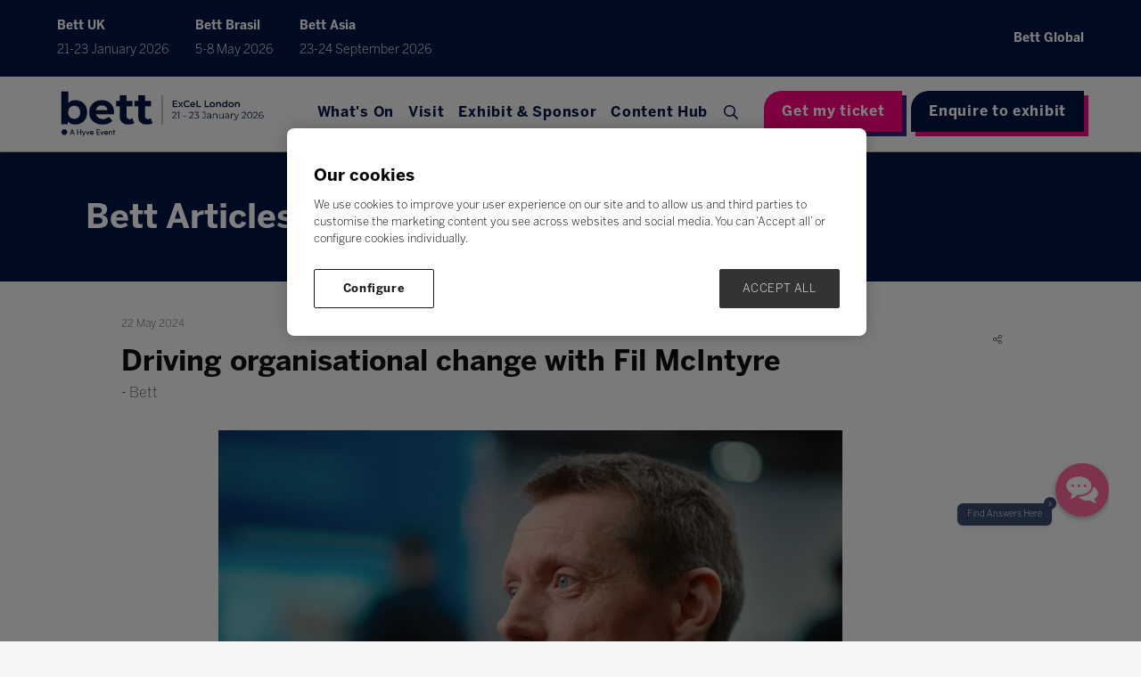

--- FILE ---
content_type: text/html;charset=utf-8
request_url: https://uk.bettshow.com/bett-articles/driving-organisational-change-fil-mcintyre
body_size: 17992
content:




	<!DOCTYPE html>
	<html lang="en-GB" class="no-js">
		<head>
			
	<meta http-equiv="Content-Type" content="text/html;charset=utf-8" />

	<title>
		
			Driving organisational change with Fil McIntyre - Bett UK at ExCeL London | The world’s leading education technology show
		
	</title>
	<meta name="generator" 	 content="SHOWOFF by ASP.events" />
	<meta name="author" content="">

	
	<meta name="description" content="" />
	<meta name="keywords" content="" />

	<meta name="viewport" content="width=device-width, initial-scale=1.0" />

	
	
		
		
					<meta property="og:title" content="Driving&#x20;organisational&#x20;change&#x20;with&#x20;Fil&#x20;McIntyre" />  
			<meta property="og:site_name" content="Bett&#x20;Show&#x20;UK&#x20;2026" />  
			<meta property="schema:name" typeof="https://schema.org/WebPage" content="Driving&#x20;organisational&#x20;change&#x20;with&#x20;Fil&#x20;McIntyre" />  
			<meta property="og:type" content="article" />  

			<!--
			896CC470F1E666EB742EBE1ED00FBAE70FB2A37496C44A5706E43BEFED69A8C4
			-->
			<base href="https://uk.bettshow.com/" > 
	<meta name="robots" content="noindex, follow" />  
	<link rel="icon" href="https://cdn.asp.events/CLIENT_Ascentia_4E961A52_5056_B739_54289B84DF34E888/sites/bett-show-uk-2024/media/favicon.ico" type="image/x-icon" />  
	<link rel="canonical" href="https://uk.bettshow.com/bett-articles/driving-organisational-change-fil-mcintyre" />  
<!-- Google Tag Manager -->
<script defer>(function(w,d,s,l,i){w[l]=w[l]||[];w[l].push({'gtm.start':
new Date().getTime(),event:'gtm.js'});var f=d.getElementsByTagName(s)[0],
j=d.createElement(s),dl=l!='dataLayer'?'&l='+l:'';j.async=true;j.src=
'https://www.googletagmanager.com/gtm.js?id='+i+dl;f.parentNode.insertBefore(j,f);
})(window,document,'script','dataLayer','GTM-TT5L');</script>
<!-- End Google Tag Manager -->

<meta name="facebook-domain-verification" content="alhta731eqwg2wrbjcmjlgrdxxxaig" />

	
	



			
			<link rel="stylesheet" href="https://themes.asp.events/bett2024/includes/styles/bett2024.css?v=21" />
			<link rel="stylesheet" href="https://use.typekit.net/xow4ibm.css">

			
			<script src="https://code.jquery.com/jquery-1.12.4.min.js" integrity="sha256-ZosEbRLbNQzLpnKIkEdrPv7lOy9C27hHQ+Xp8a4MxAQ=" crossorigin="anonymous"></script>
			
			
			<script src="https://cdn.jsdelivr.net/npm/scriptjs@2.5.7/dist/script.min.js" integrity="sha384-+kbmEGZrjwfGzlYYiLQkgntepLDajw5ZAlz1jvKM4IVPwGH4Z+nbmccUIf9pz1Gq" crossorigin="anonymous"></script>

			
			<script src="https://themes.asp.events/bett2024/includes/javascripts/customMenu.js?v=7"></script>
			
			
	
	
		
		
		<script type="text/javascript" defer>
    var __raconfig = __raconfig || {};
    __raconfig.uid = '61a7895f525d9';
    __raconfig.action = 'track';
    (function () {
        var ra = document.createElement('script');
        ra.type = 'text/javascript';
        ra.src = 'https://protect-eu.mimecast.com/s/RzjwCPNOQtYllVmfWMjJf';
        var s = document.getElementsByTagName('script')[0];
        s.parentNode.insertBefore(ra, s);
    }());
</script>

<style>
.bp-web-widget .message-bubble { z-index: 100; }
</style>
			<script>
				$script('https://cdn.asp.events/includes/js/jquery/magnificPopup/jquery.magnific-popup.min.js', function(){ $script('https://cdn.asp.events/includes/js/ASPModal.old.min.js'); });

				jQuery(document).ready(function(){

					jQuery(document).on('click','.js-share-button',showShareDialog);

					function showShareDialog(e)
					{
						e.preventDefault();

						var Site = jQuery(this).attr('data-site');

						if (jQuery(this).attr('data-slug') != '') {
							var PageUrl = jQuery(this).attr('data-slug');
						} else {
							var PageUrl = location.href;
						}

						var contentId = '';
						if (jQuery(this).attr('data-contentId') != '') {
							var contentId = jQuery(this).attr('data-contentId');
						}
						var shareText = jQuery(this).attr('data-shareText');
						var shareTitle = jQuery(this).attr('data-shareTitle');

						jQuery.get
							( '__share/buttons/getShareUrl'
							, { Site:Site , PageUrl:PageUrl , PageTitle:document.title, contentId:contentId, shareText:shareText, shareTitle:shareTitle }
							, redirectToShare
							);
					}

					function redirectToShare(data)
					{
						//open email share in modal
						if(data.ShareTo.indexOf('__share/email') == 0)
							openRemoteModal(data.ShareTo);
						else{

						var popupBlockerChecker = {
									check: function(popup_window){
											var _scope = this;
											if (popup_window) {
													if(/chrome/.test(navigator.userAgent.toLowerCase())){
															setTimeout(function () {
																	_scope._is_popup_blocked(_scope, popup_window);
															 },200);
													}else{
															popup_window.onload = function () {
																	_scope._is_popup_blocked(_scope, popup_window);
															};
													}
											}else{
													_scope._displayError();
											}
									},
									_is_popup_blocked: function(scope, popup_window){
											if ((popup_window.innerHeight > 0)==false){ scope._displayError(); }
									},
									_displayError: function(){
											alert("Popup Blocker is enabled! Please add this site to your exception list.");
									}
							};

							var popup = window.open(data.ShareTo,'_blank','width=800,height=650'); //'width=620,height=440'
							popupBlockerChecker.check(popup);
						}
					}

				});
			</script>
		
	

		</head>


	<body class="body--id-384122 t-default bett-show-uk-2024">
		
		
		
		<!-- Google Tag Manager (noscript) -->
<noscript><iframe src="https://www.googletagmanager.com/ns.html?id=GTM-TT5L"
height="0" width="0" style="display:none;visibility:hidden"></iframe></noscript>
<!-- End Google Tag Manager (noscript) -->
	

		<div class="site">

			<header class="header__mobile">
				<div class="header__mobile__wrapper-one">
					
					
						<div class="header__shows-global--mobile">
							<div class="panel panel--default panel--id-313413"> 
 <div class="panel__body">  
  <div class="w-icatcher-slider w-icatcher-slider--id-uid_C9B6D"> 
   <script src="https://themes.asp.events/_base/1-2-0/includes/javascripts/src/global/plugins/slick.min.js"></script> 
   <script>
							$( document ).ready(function(){
								var rand = 0;

								if ( false ) {
									var total = $(".w-icatcher-slider--id-uid_C9B6D .w-icatcher-slider__list__item").length,
    								rand = Math.floor( Math.random() * total );
								}

								$( ".w-icatcher-slider--id-uid_C9B6D .w-icatcher-slider__list" ).slick({
									autoplay: false,
									autoplaySpeed:4000,
									speed: 500,
									fade: true,
									arrows: true,
									dots: false,
									draggable: false,
									respondTo: "slider",
									initialSlide: rand,
                                    rows: 0 /* @note: see https://github.com/kenwheeler/slick/issues/3207 */,
									appendArrows: ".w-icatcher-slider--id-uid_C9B6D .w-icatcher-slider__navigation",
									appendDots: ".w-icatcher-slider--id-uid_C9B6D .w-icatcher-slider__pager"
								});
							});
						</script> 
   <div class="w-icatcher-slider__list"> 
    <div class="w-icatcher-slider__list__item"> 
     <div class="w-icatcher-slider__list__item__body"> 
      <div class="w-icatcher-slider__list__item__body__inner"> 
       <h1 class="w-icatcher-slider__list__item__body__title"> Bett UK </h1>
       <div class="w-icatcher-slider__list__item__body__description">
        21-23 January 2026
       </div> 
      </div> 
     </div> 
    </div> 
    <div class="w-icatcher-slider__list__item"> 
     <div class="w-icatcher-slider__list__item__body"> 
      <div class="w-icatcher-slider__list__item__body__inner"> 
       <h1 class="w-icatcher-slider__list__item__body__title"> Bett Brasil </h1>
       <div class="w-icatcher-slider__list__item__body__description">
        5-8 May 2026
       </div> 
      </div> 
     </div> 
    </div> 
    <div class="w-icatcher-slider__list__item"> 
     <div class="w-icatcher-slider__list__item__body"> 
      <div class="w-icatcher-slider__list__item__body__inner"> 
       <h1 class="w-icatcher-slider__list__item__body__title"> Bett Asia </h1>
       <div class="w-icatcher-slider__list__item__body__description">
        23-24 September 2026
       </div> 
      </div> 
     </div> 
    </div> 
   </div> 
   <div class="w-icatcher-slider__navigation"></div> 
   <div class="w-icatcher-slider__pager"></div> 
  </div>  
 </div> 
</div>
						</div>
										
					
					
						<div class="header__cta--mobile">
							<div class="panel panel--default panel--id-313414">

            
            

            
            

            
            
                <div class="panel__body">
                    <ul>
	<li><a class="ck-button-two" href="visitor-registration" target="_self" title="visitor-registration">Get my ticket</a></li>
	<li><a class="ck-button-one" href="enquire-to-exhibit" target="_self" title="enquire-to-exhibit">Enquire to exhibit</a></li>
</ul>

                </div>
            

        </div>
						</div>
					
				</div>
				<div class="header__wrapper-one">
					
						
				</div>
				<div class="header__mobile__wrapper-two">
					
					
						<div class="header__logo">
							<div class="panel panel--default panel--id-313417">

            
            

            
            

            
            
                <div class="panel__body">
                    <p><a href="welcome" target="_self" title="welcome"><img alt="Bett Logo" src="https://cdn.asp.events/CLIENT_Ascentia_4E961A52_5056_B739_54289B84DF34E888/sites/bett-show-uk-2024/media/logos/Bett-Hyve-logo-White.png?mm&amp;nocache=1693559796951" style="width: 120px; height: 62px;" /></a></p>

                </div>
            

        </div>
						</div>
					
					
					<nav class="navigation-mobile js-navigation-clone" data-original="main" data-type="accordion">
					</nav>
				</div>
			</header>

			<header class="header">
				<div class="header__wrapper-one">
					<div class="header__wrapper-inner">
						
						
							<div class="header__shows-global">
								<div class="panel panel--default panel--id-314333">

            
            

            
            
                <div class="panel__header">
                    <h4 class="panel__header__title">
                        Bett UK
                    </h4>
                </div>
            

            
            
                <div class="panel__body">
                    <p><a href="welcome" target="_self" title="welcome">21-23&nbsp;January 2026</a></p>

                </div>
            

        </div>
    

 
	

        <div class="panel panel--shows panel--id-313329" data-title="Bett Brasil">

            
            
                <a class="panel__link" href="https://brasil.bettshow.com/" target="_blank">

                    <div class="panel__wrapper">
                    
                        
                        
                            <div class="panel__header">
                                <h4 class="panel__header__title">
                                    Bett Brasil
                                </h4>
                            </div>
                        
                        
                        
                            <div class="panel__body">
                                <p><a href="https://brasil.bettshow.com/" target="_blank" title="https://brasil.bettshow.com/">5-8&nbsp;May 2026</a></p>

                            </div>
                        
                    
                </div>
                </a>
            
        </div>
	 	

 
	

        <div class="panel panel--shows panel--id-313330" data-title="Bett Asia">

            
            
                <a class="panel__link" href="https://asia.bettshow.com/Home" target="_blank">

                    <div class="panel__wrapper">
                    
                        
                        
                            <div class="panel__header">
                                <h4 class="panel__header__title">
                                    Bett Asia
                                </h4>
                            </div>
                        
                        
                        
                            <div class="panel__body">
                                <p><a href="https://asia.bettshow.com/home" target="_blank" title="https://asia.bettshow.com/home">23-24 September 2026</a></p>

                            </div>
                        
                    
                </div>
                </a>
            
        </div>
							</div>
						

						
						
							<div class="header__shows-other">
								<div class="panel panel--shows panel--id-313331" data-title="Bett Global">

            
            
                <a class="panel__link" href="https://www.bettshow.com/" target="_blank">

                    <div class="panel__wrapper">
                    
                        
                        
                            <div class="panel__header">
                                <h4 class="panel__header__title">
                                    Bett Global
                                </h4>
                            </div>
                        
                        
                        
                            <div class="panel__body">
                                <p>No content here</p>

                            </div>
                        
                    
                </div>
                </a>
            
        </div>
							</div>
						
					</div>
				</div>
				<div class="header__wrapper-two">
					
						
				</div>
				<div class="header__wrapper-three">
					<div class="header__wrapper-inner">
						
						
							<div class="header__logo">
								<div class="panel panel--default panel--id-313183">

            
            

            
            

            
            
                <div class="panel__body">
                    <p><a href="" target="_self" title=""><img alt=" Bett UK 2026 Logo" src="https://cdn.asp.events/CLIENT_Ascentia_4E961A52_5056_B739_54289B84DF34E888/sites/bett-show-uk-2024/media/logos/Bett-UK-Hyve-Logo.png" style="height: 60px; width: 240px;" /></a></p>

                </div>
            

        </div>
							</div>
						

						
						<nav class="navigation js-navigation" data-name="main">						
							
								<!--seed:9D3B6A736A063AD43B68157ECDF4E26654EE5B9D-->
	
		
			<ul class="menu menu--dropdown-custom js-menu js-menu-dropdown-custom menublock" menuid="311">
		
	
	
		<li title="What's On" class="menu__item">

		
			<a href="whats-on" target="_self" class="menu__item__link menuitem menuitem--id-6210">What's On</a>
		

		
			
			<button class="menu__item__toggle" style="display: none;"><i class="fal fa-chevron-down"></i></button>

			
	
		<ul class="menu--sub-menu menu--sub-menu--level-1">
	
	
		<li title="Exhibitors &amp; Sponsors" class="menu__item menu__item-title">

		
			<a href="solution-providers" target="_self" class="menu__item__link menuitem menuitem--id-7588">Exhibitors & Sponsors</a>
		

		
			
			<button class="menu__item__toggle" style="display: none;"><i class="fal fa-chevron-down"></i></button>

			
	
		<ul class="menu--sub-menu menu--sub-menu--level-2">
	
	
		<li title="Exhibitor &amp; Sponsor List" class="menu__item">

		
			<a href="solution-providers" target="_self" class="menu__item__link menuitem menuitem--id-7589">Exhibitor & Sponsor List</a>
		

		
		</li>
	
		<li title="Our Sponsors and Partners" class="menu__item">

		
			<a href="partners" target="_self" class="menu__item__link menuitem menuitem--id-7654">Our Sponsors and Partners</a>
		

		
		</li>
	
	
		</ul>
	


		
		</li>
	
		<li title="Agenda &amp; Speakers" class="menu__item menu__item-title">

		
			<span class="menu__item__link menuitem menuitem--id-6224">Agenda & Speakers</span>
		

		
			
			<button class="menu__item__toggle" style="display: none;"><i class="fal fa-chevron-down"></i></button>

			
	
		<ul class="menu--sub-menu menu--sub-menu--level-2">
	
	
		<li title="Full Agenda" class="menu__item">

		
			<a href="agenda" target="_self" class="menu__item__link menuitem menuitem--id-7628">Full Agenda</a>
		

		
		</li>
	
		<li title="Agenda Highlights" class="menu__item">

		
			<a href="agenda-highlights" target="_self" class="menu__item__link menuitem menuitem--id-7630">Agenda Highlights</a>
		

		
		</li>
	
		<li title="Operational Transformation Theatre" class="menu__item">

		
			<a href="operational-transformation-theatre" target="_self" class="menu__item__link menuitem menuitem--id-7652">Operational Transformation Theatre</a>
		

		
		</li>
	
		<li title="Speaker List" class="menu__item">

		
			<a href="speaker-list" target="_self" class="menu__item__link menuitem menuitem--id-7629">Speaker List</a>
		

		
		</li>
	
		<li title="Global Themes" class="menu__item">

		
			<a href="global-themes" target="_self" class="menu__item__link menuitem menuitem--id-6501">Global Themes</a>
		

		
		</li>
	
		<li title="Microsoft Partners" class="menu__item">

		
			<a href="microsoft-partner-sessions" target="_self" class="menu__item__link menuitem menuitem--id-7651">Microsoft Partners</a>
		

		
		</li>
	
		<li title="Worldwide and Global Partners" class="menu__item">

		
			<a href="bett-uk-worldwide-global-partners" target="_self" class="menu__item__link menuitem menuitem--id-7295">Worldwide and Global Partners</a>
		

		
		</li>
	
		<li title="Preview Guide" class="menu__item">

		
			<a href="preview-guide" target="_self" class="menu__item__link menuitem menuitem--id-7656">Preview Guide</a>
		

		
		</li>
	
	
		</ul>
	


		
		</li>
	
		<li title="Programmes" class="menu__item menu__item-title">

		
			<span class="menu__item__link menuitem menuitem--id-7017">Programmes</span>
		

		
			
			<button class="menu__item__toggle" style="display: none;"><i class="fal fa-chevron-down"></i></button>

			
	
		<ul class="menu--sub-menu menu--sub-menu--level-2">
	
	
		<li title="TableTalks" class="menu__item">

		
			<a href="tabletalks" target="_self" class="menu__item__link menuitem menuitem--id-7018">TableTalks</a>
		

		
		</li>
	
		<li title="Tech User Labs" class="menu__item">

		
			<a href="tech-user-labs" target="_self" class="menu__item__link menuitem menuitem--id-7019">Tech User Labs</a>
		

		
		</li>
	
		<li title="Connect @ Bett" class="menu__item">

		
			<a href="connect-bett" target="_self" class="menu__item__link menuitem menuitem--id-7021">Connect @ Bett</a>
		

		
		</li>
	
	
		</ul>
	


		
		</li>
	
		<li title="Features &amp; Awards" class="menu__item menu__item-title">

		
			<span class="menu__item__link menuitem menuitem--id-7022">Features & Awards</span>
		

		
			
			<button class="menu__item__toggle" style="display: none;"><i class="fal fa-chevron-down"></i></button>

			
	
		<ul class="menu--sub-menu menu--sub-menu--level-2">
	
	
		<li title="Bett Awards" class="menu__item">

		
			<a href="awards" target="_self" class="menu__item__link menuitem menuitem--id-6268">Bett Awards</a>
		

		
		</li>
	
		<li title="Women in EdTech" class="menu__item">

		
			<a href="women-in-edtech" target="_self" class="menu__item__link menuitem menuitem--id-7575">Women in EdTech</a>
		

		
		</li>
	
		<li title="Esports" class="menu__item">

		
			<a href="esports" target="_self" class="menu__item__link menuitem menuitem--id-6267">Esports</a>
		

		
		</li>
	
		<li title="Kids Judge Bett" class="menu__item">

		
			<a href="kids-judge-bett" target="_self" class="menu__item__link menuitem menuitem--id-6269">Kids Judge Bett</a>
		

		
		</li>
	
	
		</ul>
	


		
		</li>
	
	
		</ul>
	


		
		</li>
	
		<li title="Visit" class="menu__item">

		
			<a href="visit" target="_self" class="menu__item__link menuitem menuitem--id-6207">Visit</a>
		

		
			
			<button class="menu__item__toggle" style="display: none;"><i class="fal fa-chevron-down"></i></button>

			
	
		<ul class="menu--sub-menu menu--sub-menu--level-1">
	
	
		<li title="Visit" class="menu__item menu__item-title">

		
			<a href="visit" target="_self" class="menu__item__link menuitem menuitem--id-6251">Visit</a>
		

		
			
			<button class="menu__item__toggle" style="display: none;"><i class="fal fa-chevron-down"></i></button>

			
	
		<ul class="menu--sub-menu menu--sub-menu--level-2">
	
	
		<li title="Why Visit" class="menu__item">

		
			<a href="visit" target="_self" class="menu__item__link menuitem menuitem--id-7006">Why Visit</a>
		

		
		</li>
	
		<li title="Our Sponsors and Partners" class="menu__item">

		
			<a href="partners" target="_self" class="menu__item__link menuitem menuitem--id-7051">Our Sponsors and Partners</a>
		

		
		</li>
	
		<li title="Hosted Channel Programme" class="menu__item">

		
			<a href="experience-bett/hosted-channel-programme" target="_self" class="menu__item__link menuitem menuitem--id-7026">Hosted Channel Programme</a>
		

		
		</li>
	
		<li title="SEND at Bett" class="menu__item">

		
			<a href="experience-bett/send" target="_self" class="menu__item__link menuitem menuitem--id-7145">SEND at Bett</a>
		

		
		</li>
	
		<li title="Bring a School Group" class="menu__item">

		
			<a href="register-class" target="_self" class="menu__item__link menuitem menuitem--id-7593">Bring a School Group</a>
		

		
		</li>
	
		<li title="Get my ticket" class="menu__item">

		
			<a href="visitor-registration" target="_self" class="menu__item__link menuitem menuitem--id-7007">Get my ticket</a>
		

		
		</li>
	
	
		</ul>
	


		
		</li>
	
		<li title="Experience Bett" class="menu__item menu__item-title">

		
			<span class="menu__item__link menuitem menuitem--id-6208">Experience Bett</span>
		

		
			
			<button class="menu__item__toggle" style="display: none;"><i class="fal fa-chevron-down"></i></button>

			
	
		<ul class="menu--sub-menu menu--sub-menu--level-2">
	
	
		<li title="Schools" class="menu__item">

		
			<a href="experience-bett/schools" target="_self" class="menu__item__link menuitem menuitem--id-6240">Schools</a>
		

		
		</li>
	
		<li title="Higher Education" class="menu__item">

		
			<a href="experience-bett/higher-education-ahead" target="_self" class="menu__item__link menuitem menuitem--id-6241">Higher Education</a>
		

		
		</li>
	
		<li title="Government" class="menu__item">

		
			<a href="experience-bett/government" target="_self" class="menu__item__link menuitem menuitem--id-6238">Government</a>
		

		
		</li>
	
		<li title="Solution Providers" class="menu__item">

		
			<a href="experience-bett/solution-providers" target="_self" class="menu__item__link menuitem menuitem--id-6239">Solution Providers</a>
		

		
		</li>
	
		<li title="Resellers &amp; Distributors" class="menu__item">

		
			<a href="resellers-distributors" target="_self" class="menu__item__link menuitem menuitem--id-7136">Resellers & Distributors</a>
		

		
		</li>
	
		<li title="Investors" class="menu__item">

		
			<a href="investors" target="_self" class="menu__item__link menuitem menuitem--id-7137">Investors</a>
		

		
		</li>
	
		<li title="General Attendees" class="menu__item">

		
			<a href="general-attendee" target="_self" class="menu__item__link menuitem menuitem--id-7138">General Attendees</a>
		

		
		</li>
	
	
		</ul>
	


		
		</li>
	
		<li title="Programmes" class="menu__item menu__item-title">

		
			<span class="menu__item__link menuitem menuitem--id-7008">Programmes</span>
		

		
			
			<button class="menu__item__toggle" style="display: none;"><i class="fal fa-chevron-down"></i></button>

			
	
		<ul class="menu--sub-menu menu--sub-menu--level-2">
	
	
		<li title="TableTalks" class="menu__item">

		
			<a href="tabletalks" target="_self" class="menu__item__link menuitem menuitem--id-7009">TableTalks</a>
		

		
		</li>
	
		<li title="Tech User Labs" class="menu__item">

		
			<a href="tech-user-labs" target="_self" class="menu__item__link menuitem menuitem--id-7010">Tech User Labs</a>
		

		
		</li>
	
		<li title="Connect @ Bett" class="menu__item">

		
			<a href="connect-bett" target="_self" class="menu__item__link menuitem menuitem--id-7584">Connect @ Bett</a>
		

		
		</li>
	
	
		</ul>
	


		
		</li>
	
		<li title="Plan Your Visit" class="menu__item menu__item-title">

		
			<a href="plan-your-visit" target="_self" class="menu__item__link menuitem menuitem--id-6256">Plan Your Visit</a>
		

		
			
			<button class="menu__item__toggle" style="display: none;"><i class="fal fa-chevron-down"></i></button>

			
	
		<ul class="menu--sub-menu menu--sub-menu--level-2">
	
	
		<li title="Transport" class="menu__item">

		
			<a href="plan-your-visit/transport" target="_self" class="menu__item__link menuitem menuitem--id-6295">Transport</a>
		

		
		</li>
	
		<li title="Accommodation" class="menu__item">

		
			<a href="plan-your-visit/accommodation" target="_self" class="menu__item__link menuitem menuitem--id-6294">Accommodation</a>
		

		
		</li>
	
		<li title="Accessibility" class="menu__item">

		
			<a href="plan-your-visit/accessibility" target="_self" class="menu__item__link menuitem menuitem--id-6849">Accessibility</a>
		

		
		</li>
	
	
		</ul>
	


		
		</li>
	
	
		</ul>
	


		
		</li>
	
		<li title="Exhibit &amp; Sponsor" class="menu__item">

		
			<a href="exhibit-sponsor" target="_self" class="menu__item__link menuitem menuitem--id-6211">Exhibit & Sponsor</a>
		

		
			
			<button class="menu__item__toggle" style="display: none;"><i class="fal fa-chevron-down"></i></button>

			
	
		<ul class="menu--sub-menu menu--sub-menu--level-1">
	
	
		<li title="Exhibit &amp; Sponsor" class="menu__item menu__item-title">

		
			<a href="exhibit-sponsor" target="_self" class="menu__item__link menuitem menuitem--id-7013">Exhibit & Sponsor</a>
		

		
			
			<button class="menu__item__toggle" style="display: none;"><i class="fal fa-chevron-down"></i></button>

			
	
		<ul class="menu--sub-menu menu--sub-menu--level-2">
	
	
		<li title="Why Exhibit or Sponsor" class="menu__item">

		
			<a href="exhibit-sponsor" target="_self" class="menu__item__link menuitem menuitem--id-7014">Why Exhibit or Sponsor</a>
		

		
		</li>
	
		<li title="Startup Zone" class="menu__item">

		
			<a href="startup-zone" target="_self" class="menu__item__link menuitem menuitem--id-7054">Startup Zone</a>
		

		
		</li>
	
		<li title="Exhibitor &amp; Sponsor Brochure" class="menu__item">

		
			<a href="exhibit-sponsor/exhibitor-sponsor-brochure" target="_self" class="menu__item__link menuitem menuitem--id-6274">Exhibitor & Sponsor Brochure</a>
		

		
		</li>
	
		<li title="Audience Breakdown" class="menu__item">

		
			<a href="audience-breakdown" target="_self" class="menu__item__link menuitem menuitem--id-7049">Audience Breakdown</a>
		

		
		</li>
	
		<li title="Enquire to Exhibit" class="menu__item">

		
			<a href="enquire-to-exhibit" target="_self" class="menu__item__link menuitem menuitem--id-7015">Enquire to Exhibit</a>
		

		
		</li>
	
	
		</ul>
	


		
		</li>
	
		<li title="Resources" class="menu__item menu__item-title">

		
			<span class="menu__item__link menuitem menuitem--id-6273">Resources</span>
		

		
			
			<button class="menu__item__toggle" style="display: none;"><i class="fal fa-chevron-down"></i></button>

			
	
		<ul class="menu--sub-menu menu--sub-menu--level-2">
	
	
		<li title="Exhibitor Zone" class="menu__item">

		
			<a href="exhibitor-zone/login" target="_self" class="menu__item__link menuitem menuitem--id-6275">Exhibitor Zone</a>
		

		
		</li>
	
		<li title="Bett Asset Library" class="menu__item">

		
			<a href="asset-library" target="_self" class="menu__item__link menuitem menuitem--id-6277">Bett Asset Library</a>
		

		
		</li>
	
	
		</ul>
	


		
		</li>
	
	
		</ul>
	


		
		</li>
	
		<li title="Content Hub" class="menu__item">

		
			<a href="the-bett-buzz" target="_self" class="menu__item__link menuitem menuitem--id-6209">Content Hub</a>
		

		
			
			<button class="menu__item__toggle" style="display: none;"><i class="fal fa-chevron-down"></i></button>

			
	
		<ul class="menu--sub-menu menu--sub-menu--level-1">
	
	
		<li title="Content Hub" class="menu__item menu__item-title">

		
			<a href="the-bett-buzz" target="_self" class="menu__item__link menuitem menuitem--id-7024">Content Hub</a>
		

		
			
			<button class="menu__item__toggle" style="display: none;"><i class="fal fa-chevron-down"></i></button>

			
	
		<ul class="menu--sub-menu menu--sub-menu--level-2">
	
	
		<li title="All Articles" class="menu__item">

		
			<a href="the-bett-buzz" target="_self" class="menu__item__link menuitem menuitem--id-6293">All Articles</a>
		

		
		</li>
	
		<li title="Better Together" class="menu__item">

		
			<a href="better-together" target="_self" class="menu__item__link menuitem menuitem--id-6260">Better Together</a>
		

		
		</li>
	
		<li title="Newsletter" class="menu__item">

		
			<a href="newsletter" target="_self" class="menu__item__link menuitem menuitem--id-6261">Newsletter</a>
		

		
		</li>
	
	
		</ul>
	


		
		</li>
	
		<li title="Reports &amp; Whitepapers" class="menu__item menu__item-title">

		
			<a href="reports-and-whitepapers" target="_self" class="menu__item__link menuitem menuitem--id-7089">Reports & Whitepapers</a>
		

		
			
			<button class="menu__item__toggle" style="display: none;"><i class="fal fa-chevron-down"></i></button>

			
	
		<ul class="menu--sub-menu menu--sub-menu--level-2">
	
	
		<li title="The Next Generation of AI, Education &amp; Opportunity Report" class="menu__item">

		
			<a href="learner-ai-report" target="_self" class="menu__item__link menuitem menuitem--id-7090">The Next Generation of AI, Education & Opportunity Report</a>
		

		
		</li>
	
		<li title="School Absenteeism in 2025" class="menu__item">

		
			<a href="school-absenteeism-report" target="_self" class="menu__item__link menuitem menuitem--id-7091">School Absenteeism in 2025</a>
		

		
		</li>
	
		<li title="SEND in Crisis" class="menu__item">

		
			<a href="send-crisis-whitepaper" target="_self" class="menu__item__link menuitem menuitem--id-7597">SEND in Crisis</a>
		

		
		</li>
	
		<li title="AI in Education 2025" class="menu__item">

		
			<a href="ai-in-education-navigating-progress-managing-challenges" target="_self" class="menu__item__link menuitem menuitem--id-7583">AI in Education 2025</a>
		

		
		</li>
	
		<li title="The Rise of AI in Education" class="menu__item">

		
			<a href="the-rise-of-ai-in-education" target="_self" class="menu__item__link menuitem menuitem--id-7134">The Rise of AI in Education</a>
		

		
		</li>
	
		<li title="Buyers Guide" class="menu__item">

		
			<a href="buyers-guide" target="_self" class="menu__item__link menuitem menuitem--id-7144">Buyers Guide</a>
		

		
		</li>
	
		<li title="Plugged in or switched off?" class="menu__item">

		
			<a href="unveiling-the-state-of-edtech-in-uk-schools" target="_self" class="menu__item__link menuitem menuitem--id-7167">Plugged in or switched off?</a>
		

		
		</li>
	
	
		</ul>
	


		
		</li>
	
	
		</ul>
	


		
		</li>
	
		<li title="Search" class="menu__item menu__item--search js-search-trigger">

		
			<a href="http://searchToggle" target="_blank" class="menu__item__link menuitem menuitem--id-6299">Search</a>
		

		
		</li>
	
	
		
			</ul>
		
	


							
						</nav>

						
						
							<div class="header__cta">
								<div class="panel panel--default panel--id-313180">

            
            

            
            

            
            
                <div class="panel__body">
                    <ul>
	<li><a class="ck-button-two" href="visitor-registration" target="_self" title="visitor-registration">Get my ticket</a></li>
	<li><a class="ck-button-one" href="enquire-to-exhibit" target="_self" title="enquire-to-exhibit">Enquire to exhibit</a></li>
</ul>

                </div>
            

        </div>
							</div>
						
					</div>
				</div>
			</header>

			
				

			
			
		
		
	
				<div class="hero__subpage">
					<div class="panel panel--header-subpage panel--id-313168 u-background-color-one" style="background-image: url('');">

        <div class="panel__header">
            <h1 class="panel__header__title u-text-color-white">
                
                Bett Articles
            </h1>
        </div>

    </div>
				</div>
			

			
						

			
			<div class="content">
				
	
	
		
		
		
	

	<main class="content__main">
		
		<div class="content__main__body">
			<div class="wrapper">
				



		
		
	











<div class="m-libraries-news-entry m-libraries-news-entry--default m-libraries-news-entry--id-384122">
	<div class="m-libraries-news-entry__notification" id="rapportNotification">
		
		
	</div>
	<div class="m-libraries-news-entry__item js-library-list js-library-item js-library-entry-item  has-toolbar" searchgroup="libraryentry-bett-articles" data-content-i-d=384122>
		<div class="m-libraries-news-entry__item__toolbar">
			<div class="p-button-group p-button-group--horizontal-to-vertical p-button-group--horizontal-to-vertical--tablet">
				
				
					<a href="javascript:void(0)" class="p-button p-button--circle-fill js-share-overlay-trigger" data-slug="bett-articles/driving-organisational-change-fil-mcintyre" data-title="Driving organisational change with Fil McIntyre" data-image="https://cdn.asp.events/CLIENT_Ascentia_4E961A52_5056_B739_54289B84DF34E888/sites/Bett-Global-2022/media/libraries/bett-articles/Screenshot-2024-05-21-at-1.58.47-PM.png">
						<svg class="p-button__icon p-button__icon--share">
							<use xlink:href="https://themes.asp.events/_base/1-2-0/includes/icons/general.svg#icon-share"></use>
						</svg>
					</a>
				
				
			</div>
		</div>
		<div class="m-libraries-news-entry__item__header">
			
				<div class="m-libraries-news-entry__item__header__date">
					22 May 2024
				</div>
			
			<h1 class="m-libraries-news-entry__item__header__title">
				Driving organisational change with Fil McIntyre
			</h1>
			
			
				
					<div class="m-libraries-news-entry__item__header__meta">
						
							<span class="m-libraries-news-entry__item__header__meta__author">
								Bett
							</span>
						
					</div>
				
			
		</div>
		
			<figure class="m-libraries-news-entry__item__featured-image" >
				<div class="m-libraries-news-entry__item__featured-image__wrapper" style="background-image: url('https://cdn.asp.events/CLIENT_Ascentia_4E961A52_5056_B739_54289B84DF34E888/sites/Bett-Global-2022/media/libraries/bett-articles/Screenshot-2024-05-21-at-1.58.47-PM.png'); background-size: cover">
					
					<img src="https://cdn.asp.events/CLIENT_Ascentia_4E961A52_5056_B739_54289B84DF34E888/sites/Bett-Global-2022/media/libraries/bett-articles/Screenshot-2024-05-21-at-1.58.47-PM.png/fit-in/700x9999/filters:no_upscale()" alt="Driving organisational change with Fil McIntyre" />
					
				</div>
			</figure>
		
		<div class="m-libraries-news-entry__item__body">
			
				<div class="m-libraries-news-entry__item__body__intro">
					
		
		
	How a questioning mindset could be the catalyst for change within education.
				</div>
			
			
				<div class="m-libraries-news-entry__item__body__description">
					
		
		
	<p dir="ltr">In the education industry, change is not always easy to come by, especially when it comes to catering to diverse learning needs. However, there are individuals like Fil McIntyre who are dedicated to revolutionising EdTech for those with Special Educational Needs and Disabilities (SEND). Fil's approach involves embedding a questioning mindset into everyday practice for educators and solution providers, which he believes could be the catalyst for change within education. His primary question is simple but powerful, &quot;Could we be doing more for SEND kids in our classrooms?&quot; By asking questions and actively seeking out better, more accessible solutions for students with diverse needs, Fil is making a huge impact on the education sector - and he&rsquo;s just getting started.&nbsp;</p>
&nbsp;

<p dir="ltr"><strong>&ldquo;It&rsquo;s not just about a digital-first strategy, it&rsquo;s about an accessible digital-first strategy.&rdquo;</strong></p>
&nbsp;

<p dir="ltr">As Assistive Technology Lead for TechAbility, Fil is at the forefront of designing and implementing tailor-made solutions for students with SEND. Understanding that one size does not fit all in education, he champions the adoption of flexible teaching methods, diverse learning materials and inclusive technologies. He also provides training in assistive technology hardware and software to a wide range of professionals from schools, colleges, universities, charities and healthcare.&nbsp;</p>
&nbsp;

<p dir="ltr"><strong>&ldquo;Digital technology has got massive advantages for disabled learners and one of my primary motivations in the past few years has been about organisational change. Some of the biggest challenges are for individuals who have a very complex set of needs but the other big challenge is a systems challenge of integrating this technology and being able to make sure that it becomes part of everyday practice.&rdquo;</strong></p>
&nbsp;

<p dir="ltr">Beyond his technical expertise, he also engages with educators, researchers and other stakeholders to bridge the gap between education and technology. By working collaboratively with institutions, educators can easily see the benefits of incorporating tech into their classrooms and become more open to adopting these changes. Fil is an incredible example of how Bett's mission to better education can be achieved together.&nbsp;</p>
&nbsp;

<p dir="ltr">As we continue to celebrate the industry leaders making a huge impact on education, let us all be inspired to continue the journey towards a more equitable and inclusive education system, where every student has the opportunity to thrive and succeed! Keep asking questions and remember, we are Better Together!&nbsp;</p>
&nbsp;

<p dir="ltr">Check out our interview with Fil at Bett 2024 below. If you&rsquo;d like to join the #BetterTogether movement today, tell us your story today.&nbsp;</p>

<p dir="ltr" style="text-align: center;">&nbsp;</p>

<p dir="ltr" style="text-align: center;"><iframe allow="accelerometer; autoplay; clipboard-write; encrypted-media; gyroscope; picture-in-picture; web-share" allowfullscreen="" frameborder="0" height="315" referrerpolicy="strict-origin-when-cross-origin" src="https://www.youtube.com/embed/SURCvileH2E?si=zrOt8jAjVKBH4G-M" title="YouTube video player" width="560"></iframe><br />
&nbsp;</p>

<p style="text-align: center;">&nbsp;</p>

				</div>
			
			
			
			
				<div class="m-libraries-news-entry__item__body__tags">
					<h4 class="m-libraries-news-entry__item__body__tags__title">Tags</h4>
		            <ul class="m-libraries-news-entry__item__body__tags__items">
				        
				        	<li class="m-libraries-news-entry__item__body__tags__items__item">better</li>
						
				        	<li class="m-libraries-news-entry__item__body__tags__items__item">change</li>
						
				        	<li class="m-libraries-news-entry__item__body__tags__items__item">classrooms</li>
						
				        	<li class="m-libraries-news-entry__item__body__tags__items__item">diverse</li>
						
				        	<li class="m-libraries-news-entry__item__body__tags__items__item">driving</li>
						
				        	<li class="m-libraries-news-entry__item__body__tags__items__item">education</li>
						
				        	<li class="m-libraries-news-entry__item__body__tags__items__item">educators</li>
						
				        	<li class="m-libraries-news-entry__item__body__tags__items__item">everyday</li>
						
				        	<li class="m-libraries-news-entry__item__body__tags__items__item">fil</li>
						
				        	<li class="m-libraries-news-entry__item__body__tags__items__item">individuals</li>
						
				        	<li class="m-libraries-news-entry__item__body__tags__items__item">industry</li>
						
				        	<li class="m-libraries-news-entry__item__body__tags__items__item">learning</li>
						
				        	<li class="m-libraries-news-entry__item__body__tags__items__item">mcintyre</li>
						
				        	<li class="m-libraries-news-entry__item__body__tags__items__item">more</li>
						
				        	<li class="m-libraries-news-entry__item__body__tags__items__item">needs</li>
						
				        	<li class="m-libraries-news-entry__item__body__tags__items__item">organisational</li>
						
				        	<li class="m-libraries-news-entry__item__body__tags__items__item">practice</li>
						
				        	<li class="m-libraries-news-entry__item__body__tags__items__item">primary</li>
						
				        	<li class="m-libraries-news-entry__item__body__tags__items__item">s</li>
						
				        	<li class="m-libraries-news-entry__item__body__tags__items__item">SEND</li>
						
				        	<li class="m-libraries-news-entry__item__body__tags__items__item">technology</li>
						
					</ul>
				</div>
			
			
			
			
			<div class="m-libraries-news-entry__item__body__additional">
				
			</div>
		</div>
		
		<div class="m-libraries-news-entry__item__comments">
			
	

		</div>
		<div class="m-libraries-news-entry__item__share">
			

    <script>
    	if ( window.showoff ) {
    		window.showoff.translations.widgets.share = {"message":"","copyurl":"Copy URL","cb_shareemail_message":"Message","cb_shareemail_emailto":"To:","cb_shareemail_submit":"Send Email","cb_shareemail_replyTo":"From:","cb_shareemail_replyTo_hint":"The email the recipient can reply to","viaurl":"Share via URL","cb_shareemail_subject":"Have a look at our page!","title":"Share","viasocialmedia":"Share via social media","cb_shareemail_body":"A page has been shared with you! Have a look at our page:","cb_shareemail_emailto_hint":"The email of the recipient"};
    	}
    </script>
	<div class="w-share w-share--overlay js-share-overlay">
		
		<div class="widget-share js-share-wrapper">
				<ul class="widget-share__list">
					
					
						<li class="widget-share__list__item">
			<a href="javascript:void(0)" class="widget-share__list__item__link widget-share__list__item__link--twitter js-share-button js-share-twitter" data-site="twitter" data-slug="https://uk.bettshow.com/bett-articles/driving-organisational-change-fil-mcintyre" data-contentId="384122" data-shareText="" data-shareTitle="">
				<span class="widget-share__list__item__link__icon">
					<i class="fa fa-brands fa-twitter"></i>
				</span>
				<span class="widget-share__list__item__link__title">Twitter</span>
			</a>
		</li>
					
						<li class="widget-share__list__item">
			<a href="javascript:void(0)" class="widget-share__list__item__link widget-share__list__item__link--facebook js-share-button js-share-facebook" data-site="facebook" data-slug="https://uk.bettshow.com/bett-articles/driving-organisational-change-fil-mcintyre" data-contentId="384122" data-shareText="" data-shareTitle="">
				<span class="widget-share__list__item__link__icon">
					<i class="fa fa-brands fa-facebook"></i>
				</span>
				<span class="widget-share__list__item__link__title">Facebook</span>
			</a>
		</li>
					
						<li class="widget-share__list__item">
			<a href="javascript:void(0)" class="widget-share__list__item__link widget-share__list__item__link--linkedin js-share-button js-share-linkedin" data-site="linkedin" data-slug="https://uk.bettshow.com/bett-articles/driving-organisational-change-fil-mcintyre" data-contentId="384122" data-shareText="" data-shareTitle="">
				<span class="widget-share__list__item__link__icon">
					<i class="fa fa-brands fa-linkedin"></i>
				</span>
				<span class="widget-share__list__item__link__title">LinkedIn</span>
			</a>
		</li>
					
						<li class="widget-share__list__item">
			<a href="javascript:void(0)" class="widget-share__list__item__link widget-share__list__item__link--email js-share-button js-share-email" data-site="email" data-slug="https://uk.bettshow.com/bett-articles/driving-organisational-change-fil-mcintyre" data-contentId="384122" data-shareText="" data-shareTitle="">
				<span class="widget-share__list__item__link__icon">
					<i class="fa fa-regular fa-envelope fa-envelope-o"></i>
				</span>
				<span class="widget-share__list__item__link__title">Email</span>
			</a>
		</li>
					
					
				</ul>
			</div>
	</div>

		</div>
	</div>
	
		
			<div class="m-libraries-news-entry__navigation">
				
				<a class="p-button p-button--primary" href="https://uk.bettshow.com/the-bett-buzz">Take me back to the hub</a>
			</div>
		
	
	<div class="m-libraries-news-entry__pagination">
		
		
		

	<div class="pagination pagination--entry js-pagination js-library-entry-pagination" searchgroup="libraryentry-bett-articles" data-cachestatic="0">
				<ul class="pagination__list"><li class="pagination__list__item"><a href="bett-articles/making-maths-fun-again" data-entryid="384121"  data-page="65" class="pagination__list__item__link pagination__list__item__link--previous" title="Previous Page"><span class="pagination__list__item__link__icon"></span><div class="pagination__list__item__link__preview"><span class="pagination__list__item__link__field-1" data-next="Next" data-prev="Previous">Making maths fun again</span><span class="pagination__list__item__link__field-2" data-next="Next" data-prev="Previous"><div class="pagination__list__item__link__field-2__thumbnail" style="background-image: url(https://cdn.asp.events/CLIENT_Ascentia_4E961A52_5056_B739_54289B84DF34E888/sites/bett-show-uk-2024/media/libraries/bett-articles/men.jpg);"></div></span></div></a></li><li class="pagination__list__item"><a href="bett-articles/educators-better-support-gen-zs-mental-health-during-polycrisis" data-entryid="384120"  data-page="67" class="pagination__list__item__link pagination__list__item__link--next" title="Next Page"><span class="pagination__list__item__link__icon"></span><div class="pagination__list__item__link__preview"><span class="pagination__list__item__link__field-1" data-next="Next" data-prev="Previous">How educators can better support Gen Z's mental health during a polycrisis</span><span class="pagination__list__item__link__field-2" data-next="Next" data-prev="Previous"><div class="pagination__list__item__link__field-2__thumbnail" style="background-image: url(https://cdn.asp.events/CLIENT_Ascentia_4E961A52_5056_B739_54289B84DF34E888/sites/Bett-Global-2022/media/libraries/bett-articles/Gen-Z-mental-health.jpg);"></div></span></div></a></li></ul>
			</div><script type='text/javascript'>$script('https://cdn.asp.events/includes/js/librarysearch.js');</script>

	</div>
	<div class="m-libraries-news-entry__loading">
		
	<div class="p-loader p-loader--overlay js-w-library-loading" searchgroup="libraryentry-bett-articles">
		<span class="p-loader__icon"></span>
		<span class="p-loader__text">Loading</span>
	</div>

	</div>
	<script>
		$script('https://themes.asp.events/_base/1-2-0/includes/javascripts/src/patterns/pagination.js');
	</script>
	
</div>


			</div>
		</div>
	</main>

	
	
		
		
		
	


			</div>

			

			
				<div class="partners">
					<div class="wrapper">
						<div class="panel panel--default panel--id-315600"> 
 <div class="panel__header"> 
  <h4 class="panel__header__title"> Our Partners </h4> 
 </div> 
 <div class="panel__body"> 
  <p>
   <div class="js-library-list-outer" searchgroup="E437E41D-bett-partners">
    <script type="text/javascript">$script('https://cdn.asp.events/includes/js/librarysearch.js');$script('https://cdn.asp.events/includes/js/jquery/magnificPopup/jquery.magnific-popup.min.js', function(){ $script('https://cdn.asp.events/includes/js/ASPModal.old.min.js'); });</script>
    <div class="js-librarylistwrapper" data-totalcount="69" data-librarytitle="Partners Library"> 
     <div class="m-libraries-sponsors-list m-libraries-sponsors-list--carousel m-libraries-sponsors-list--carousel--v2 js-m-libraries-list-carousel w-icatcher-carousel"> 
      <div class="m-libraries-sponsors-list__loading"> 
       <div class="p-loader p-loader--overlay js-w-library-loading" searchgroup="E437E41D-bett-partners"> 
        <span class="p-loader__icon"></span> 
        <span class="p-loader__text">Loading</span> 
       </div> 
      </div> 
      <ul class="m-libraries-sponsors-list__items js-library-list js-m-libraries-list-carousel-items" searchgroup="E437E41D-bett-partners" searchrefresh=".m-libraries-sponsors-list__count"> 
       <li class="m-libraries-sponsors-list__items__item m-libraries-sponsors-list__items__item--id-435020   js-library-item" data-content-i-d="435020"> 
        <div class="m-libraries-sponsors-list__items__item__wrapper"> 
         <div class="m-libraries-sponsors-list__items__item__image m-libraries-sponsors-list__items__item__image--contain" style="background-image: url('https://cdn.asp.events/CLIENT_Ascentia_4E961A52_5056_B739_54289B84DF34E888/sites/bett-show-uk-2024/media/libraries/bett-partners/Abilitynet.jpg');"> 
          <a class="m-libraries-sponsors-list__items__item__image__link js-librarylink-entry" href="javascript:openRemoteModal('bett-partners/abilitynet','ajax',{},false,'',{&quot;dimension15&quot;:&quot;bett-partners/abilitynet&quot;});"> <img src="https://cdn.asp.events/CLIENT_Ascentia_4E961A52_5056_B739_54289B84DF34E888/sites/bett-show-uk-2024/media/libraries/bett-partners/Abilitynet.jpg/fit-in/500x500/filters:no_upscale()" alt="AbilityNet" /> </a> 
         </div> 
        </div> </li> 
       <li class="m-libraries-sponsors-list__items__item m-libraries-sponsors-list__items__item--id-429117   js-library-item" data-content-i-d="429117"> 
        <div class="m-libraries-sponsors-list__items__item__wrapper"> 
         <div class="m-libraries-sponsors-list__items__item__image m-libraries-sponsors-list__items__item__image--contain" style="background-image: url('https://cdn.asp.events/CLIENT_Ascentia_4E961A52_5056_B739_54289B84DF34E888/sites/bett-show-uk-2024/media/libraries/bett-partners/ASCL.jpg');"> 
          <a class="m-libraries-sponsors-list__items__item__image__link js-librarylink-entry" href="javascript:openRemoteModal('bett-partners/association-school-college-leaders-ascl','ajax',{},false,'',{&quot;dimension15&quot;:&quot;bett-partners/association-school-college-leaders-ascl&quot;});"> <img src="https://cdn.asp.events/CLIENT_Ascentia_4E961A52_5056_B739_54289B84DF34E888/sites/bett-show-uk-2024/media/libraries/bett-partners/ASCL.jpg/fit-in/500x500/filters:no_upscale()" alt="Association of School and College Leaders (ASCL)" /> </a> 
         </div> 
        </div> </li> 
       <li class="m-libraries-sponsors-list__items__item m-libraries-sponsors-list__items__item--id-315511   js-library-item" data-content-i-d="315511"> 
        <div class="m-libraries-sponsors-list__items__item__wrapper"> 
         <div class="m-libraries-sponsors-list__items__item__image m-libraries-sponsors-list__items__item__image--contain" style="background-image: url('https://cdn.asp.events/CLIENT_Ascentia_4E961A52_5056_B739_54289B84DF34E888/sites/bett-show-uk-2024/media/libraries/bett-partners/besa_logos_master_new_cymk.jpg');"> 
          <a class="m-libraries-sponsors-list__items__item__image__link js-librarylink-entry" href="javascript:openRemoteModal('bett-partners/besa','ajax',{},false,'',{&quot;dimension15&quot;:&quot;bett-partners/besa&quot;});"> <img src="https://cdn.asp.events/CLIENT_Ascentia_4E961A52_5056_B739_54289B84DF34E888/sites/bett-show-uk-2024/media/libraries/bett-partners/besa_logos_master_new_cymk.jpg/fit-in/500x500/filters:no_upscale()" alt="BESA" /> </a> 
         </div> 
        </div> </li> 
       <li class="m-libraries-sponsors-list__items__item m-libraries-sponsors-list__items__item--id-367739   js-library-item" data-content-i-d="367739"> 
        <div class="m-libraries-sponsors-list__items__item__wrapper"> 
         <div class="m-libraries-sponsors-list__items__item__image m-libraries-sponsors-list__items__item__image--contain" style="background-image: url('https://cdn.asp.events/CLIENT_Ascentia_4E961A52_5056_B739_54289B84DF34E888/sites/bett-show-uk-2024/media/libraries/bett-partners/Beyonddd.jpg');"> 
          <a class="m-libraries-sponsors-list__items__item__image__link js-librarylink-entry" href="javascript:openRemoteModal('bett-partners/beyond','ajax',{},false,'',{&quot;dimension15&quot;:&quot;bett-partners/beyond&quot;});"> <img src="https://cdn.asp.events/CLIENT_Ascentia_4E961A52_5056_B739_54289B84DF34E888/sites/bett-show-uk-2024/media/libraries/bett-partners/Beyonddd.jpg/fit-in/500x500/filters:no_upscale()" alt="Beyond" /> </a> 
         </div> 
        </div> </li> 
       <li class="m-libraries-sponsors-list__items__item m-libraries-sponsors-list__items__item--id-406369   js-library-item" data-content-i-d="406369"> 
        <div class="m-libraries-sponsors-list__items__item__wrapper"> 
         <div class="m-libraries-sponsors-list__items__item__image m-libraries-sponsors-list__items__item__image--contain" style="background-image: url('https://cdn.asp.events/CLIENT_Ascentia_4E961A52_5056_B739_54289B84DF34E888/sites/bett-show-uk-2024/media/libraries/bett-partners/BATA.jpg');"> 
          <a class="m-libraries-sponsors-list__items__item__image__link js-librarylink-entry" href="javascript:openRemoteModal('bett-partners/british-assistive-technology-association-bata','ajax',{},false,'',{&quot;dimension15&quot;:&quot;bett-partners/british-assistive-technology-association-bata&quot;});"> <img src="https://cdn.asp.events/CLIENT_Ascentia_4E961A52_5056_B739_54289B84DF34E888/sites/bett-show-uk-2024/media/libraries/bett-partners/BATA.jpg/fit-in/500x500/filters:no_upscale()" alt="British Assistive Technology Association (BATA)" /> </a> 
         </div> 
        </div> </li> 
       <li class="m-libraries-sponsors-list__items__item m-libraries-sponsors-list__items__item--id-315520   js-library-item" data-content-i-d="315520"> 
        <div class="m-libraries-sponsors-list__items__item__wrapper"> 
         <div class="m-libraries-sponsors-list__items__item__image m-libraries-sponsors-list__items__item__image--contain" style="background-image: url('https://cdn.asp.events/CLIENT_Ascentia_4E961A52_5056_B739_54289B84DF34E888/sites/bett-show-uk-2024/media/libraries/bett-partners/British-sports-federation-2024-resized.jpg');"> 
          <a class="m-libraries-sponsors-list__items__item__image__link js-librarylink-entry" href="javascript:openRemoteModal('bett-partners/british-esports-federation','ajax',{},false,'',{&quot;dimension15&quot;:&quot;bett-partners/british-esports-federation&quot;});"> <img src="https://cdn.asp.events/CLIENT_Ascentia_4E961A52_5056_B739_54289B84DF34E888/sites/bett-show-uk-2024/media/libraries/bett-partners/British-sports-federation-2024-resized.jpg/fit-in/500x500/filters:no_upscale()" alt="British Esports Federation" /> </a> 
         </div> 
        </div> </li> 
       <li class="m-libraries-sponsors-list__items__item m-libraries-sponsors-list__items__item--id-426116   js-library-item" data-content-i-d="426116"> 
        <div class="m-libraries-sponsors-list__items__item__wrapper"> 
         <div class="m-libraries-sponsors-list__items__item__image m-libraries-sponsors-list__items__item__image--contain" style="background-image: url('https://cdn.asp.events/CLIENT_Ascentia_4E961A52_5056_B739_54289B84DF34E888/sites/bett-show-uk-2024/media/libraries/bett-partners/Primary-Logo_Royal-Blue-1-.png');"> 
          <a class="m-libraries-sponsors-list__items__item__image__link js-librarylink-entry" href="javascript:openRemoteModal('bett-partners/chartered-college-teaching','ajax',{},false,'',{&quot;dimension15&quot;:&quot;bett-partners/chartered-college-teaching&quot;});"> <img src="https://cdn.asp.events/CLIENT_Ascentia_4E961A52_5056_B739_54289B84DF34E888/sites/bett-show-uk-2024/media/libraries/bett-partners/Primary-Logo_Royal-Blue-1-.png/fit-in/500x500/filters:no_upscale()" alt="Chartered College of Teaching" /> </a> 
         </div> 
        </div> </li> 
       <li class="m-libraries-sponsors-list__items__item m-libraries-sponsors-list__items__item--id-432765   js-library-item" data-content-i-d="432765"> 
        <div class="m-libraries-sponsors-list__items__item__wrapper"> 
         <div class="m-libraries-sponsors-list__items__item__image m-libraries-sponsors-list__items__item__image--contain" style="background-image: url('https://cdn.asp.events/CLIENT_Ascentia_4E961A52_5056_B739_54289B84DF34E888/sites/bett-show-uk-2024/media/libraries/bett-partners/clever.jpg');"> 
          <a class="m-libraries-sponsors-list__items__item__image__link js-librarylink-entry" href="javascript:openRemoteModal('bett-partners/clever','ajax',{},false,'',{&quot;dimension15&quot;:&quot;bett-partners/clever&quot;});"> <img src="https://cdn.asp.events/CLIENT_Ascentia_4E961A52_5056_B739_54289B84DF34E888/sites/bett-show-uk-2024/media/libraries/bett-partners/clever.jpg/fit-in/500x500/filters:no_upscale()" alt="Clever" /> </a> 
         </div> 
        </div> </li> 
       <li class="m-libraries-sponsors-list__items__item m-libraries-sponsors-list__items__item--id-315535   js-library-item" data-content-i-d="315535"> 
        <div class="m-libraries-sponsors-list__items__item__wrapper"> 
         <div class="m-libraries-sponsors-list__items__item__image m-libraries-sponsors-list__items__item__image--contain" style="background-image: url('https://cdn.asp.events/CLIENT_Ascentia_4E961A52_5056_B739_54289B84DF34E888/sites/bett-show-uk-2024/media/libraries/partners-library-802602738/deparrtment-bussine.jpg');"> 
          <a class="m-libraries-sponsors-list__items__item__image__link js-librarylink-entry" href="javascript:openRemoteModal('bett-partners/department-business-trade','ajax',{},false,'',{&quot;dimension15&quot;:&quot;bett-partners/department-business-trade&quot;});"> <img src="https://cdn.asp.events/CLIENT_Ascentia_4E961A52_5056_B739_54289B84DF34E888/sites/bett-show-uk-2024/media/libraries/partners-library-802602738/deparrtment-bussine.jpg/fit-in/500x500/filters:no_upscale()" alt="Department for Business and Trade" /> </a> 
         </div> 
        </div> </li> 
       <li class="m-libraries-sponsors-list__items__item m-libraries-sponsors-list__items__item--id-315521   js-library-item" data-content-i-d="315521"> 
        <div class="m-libraries-sponsors-list__items__item__wrapper"> 
         <div class="m-libraries-sponsors-list__items__item__image m-libraries-sponsors-list__items__item__image--contain" style="background-image: url('https://cdn.asp.events/CLIENT_Ascentia_4E961A52_5056_B739_54289B84DF34E888/sites/bett-show-uk-2024/media/libraries/partners-library-802602738/departmnetofed.jpg');"> 
          <a class="m-libraries-sponsors-list__items__item__image__link js-librarylink-entry" href="javascript:openRemoteModal('bett-partners/dfe','ajax',{},false,'',{&quot;dimension15&quot;:&quot;bett-partners/dfe&quot;});"> <img src="https://cdn.asp.events/CLIENT_Ascentia_4E961A52_5056_B739_54289B84DF34E888/sites/bett-show-uk-2024/media/libraries/partners-library-802602738/departmnetofed.jpg/fit-in/500x500/filters:no_upscale()" alt="Department for Education" /> </a> 
         </div> 
        </div> </li> 
       <li class="m-libraries-sponsors-list__items__item m-libraries-sponsors-list__items__item--id-434690   js-library-item" data-content-i-d="434690"> 
        <div class="m-libraries-sponsors-list__items__item__wrapper"> 
         <div class="m-libraries-sponsors-list__items__item__image m-libraries-sponsors-list__items__item__image--contain" style="background-image: url('https://cdn.asp.events/CLIENT_Ascentia_4E961A52_5056_B739_54289B84DF34E888/sites/bett-show-uk-2024/media/libraries/bett-partners/Digital-poverty.jpg');"> 
          <a class="m-libraries-sponsors-list__items__item__image__link js-librarylink-entry" href="javascript:openRemoteModal('bett-partners/digital-poverty-alliance','ajax',{},false,'',{&quot;dimension15&quot;:&quot;bett-partners/digital-poverty-alliance&quot;});"> <img src="https://cdn.asp.events/CLIENT_Ascentia_4E961A52_5056_B739_54289B84DF34E888/sites/bett-show-uk-2024/media/libraries/bett-partners/Digital-poverty.jpg/fit-in/500x500/filters:no_upscale()" alt="Digital Poverty Alliance" /> </a> 
         </div> 
        </div> </li> 
       <li class="m-libraries-sponsors-list__items__item m-libraries-sponsors-list__items__item--id-426439   js-library-item" data-content-i-d="426439"> 
        <div class="m-libraries-sponsors-list__items__item__wrapper"> 
         <div class="m-libraries-sponsors-list__items__item__image m-libraries-sponsors-list__items__item__image--contain" style="background-image: url('https://cdn.asp.events/CLIENT_Ascentia_4E961A52_5056_B739_54289B84DF34E888/sites/bett-show-uk-2024/media/libraries/bett-partners/digit-all.jpg');"> 
          <a class="m-libraries-sponsors-list__items__item__image__link js-librarylink-entry" href="javascript:openRemoteModal('bett-partners/digit','ajax',{},false,'',{&quot;dimension15&quot;:&quot;bett-partners/digit&quot;});"> <img src="https://cdn.asp.events/CLIENT_Ascentia_4E961A52_5056_B739_54289B84DF34E888/sites/bett-show-uk-2024/media/libraries/bett-partners/digit-all.jpg/fit-in/500x500/filters:no_upscale()" alt="Digitall" /> </a> 
         </div> 
        </div> </li> 
       <li class="m-libraries-sponsors-list__items__item m-libraries-sponsors-list__items__item--id-405960   js-library-item" data-content-i-d="405960"> 
        <div class="m-libraries-sponsors-list__items__item__wrapper"> 
         <div class="m-libraries-sponsors-list__items__item__image m-libraries-sponsors-list__items__item__image--contain" style="background-image: url('https://cdn.asp.events/CLIENT_Ascentia_4E961A52_5056_B739_54289B84DF34E888/sites/bett-show-uk-2024/media/libraries/bett-partners/edtech-impact.jpg');"> 
          <a class="m-libraries-sponsors-list__items__item__image__link js-librarylink-entry" href="javascript:openRemoteModal('bett-partners/edtech-impact','ajax',{},false,'',{&quot;dimension15&quot;:&quot;bett-partners/edtech-impact&quot;});"> <img src="https://cdn.asp.events/CLIENT_Ascentia_4E961A52_5056_B739_54289B84DF34E888/sites/bett-show-uk-2024/media/libraries/bett-partners/edtech-impact.jpg/fit-in/500x500/filters:no_upscale()" alt="EdTech Impact" /> </a> 
         </div> 
        </div> </li> 
       <li class="m-libraries-sponsors-list__items__item m-libraries-sponsors-list__items__item--id-427175   js-library-item" data-content-i-d="427175"> 
        <div class="m-libraries-sponsors-list__items__item__wrapper"> 
         <div class="m-libraries-sponsors-list__items__item__image m-libraries-sponsors-list__items__item__image--contain" style="background-image: url('https://cdn.asp.events/CLIENT_Ascentia_4E961A52_5056_B739_54289B84DF34E888/sites/bett-show-uk-2024/media/libraries/bett-partners/Color-logo-no-background.png');"> 
          <a class="m-libraries-sponsors-list__items__item__image__link js-librarylink-entry" href="javascript:openRemoteModal('bett-partners/edtech-innovation-hub-etih','ajax',{},false,'',{&quot;dimension15&quot;:&quot;bett-partners/edtech-innovation-hub-etih&quot;});"> <img src="https://cdn.asp.events/CLIENT_Ascentia_4E961A52_5056_B739_54289B84DF34E888/sites/bett-show-uk-2024/media/libraries/bett-partners/Color-logo-no-background.png/fit-in/500x500/filters:no_upscale()" alt="EdTech Innovation Hub (ETIH)" /> </a> 
         </div> 
        </div> </li> 
       <li class="m-libraries-sponsors-list__items__item m-libraries-sponsors-list__items__item--id-433947   js-library-item" data-content-i-d="433947"> 
        <div class="m-libraries-sponsors-list__items__item__wrapper"> 
         <div class="m-libraries-sponsors-list__items__item__image m-libraries-sponsors-list__items__item__image--contain" style="background-image: url('https://cdn.asp.events/CLIENT_Ascentia_4E961A52_5056_B739_54289B84DF34E888/sites/bett-show-uk-2024/media/libraries/bett-partners/EdTechX_Logo.png');"> 
          <a class="m-libraries-sponsors-list__items__item__image__link js-librarylink-entry" href="javascript:openRemoteModal('bett-partners/edtechx-summit','ajax',{},false,'',{&quot;dimension15&quot;:&quot;bett-partners/edtechx-summit&quot;});"> <img src="https://cdn.asp.events/CLIENT_Ascentia_4E961A52_5056_B739_54289B84DF34E888/sites/bett-show-uk-2024/media/libraries/bett-partners/EdTechX_Logo.png/fit-in/500x500/filters:no_upscale()" alt="EdTechX Summit" /> </a> 
         </div> 
        </div> </li> 
       <li class="m-libraries-sponsors-list__items__item m-libraries-sponsors-list__items__item--id-315538   js-library-item" data-content-i-d="315538"> 
        <div class="m-libraries-sponsors-list__items__item__wrapper"> 
         <div class="m-libraries-sponsors-list__items__item__image m-libraries-sponsors-list__items__item__image--contain" style="background-image: url('https://cdn.asp.events/CLIENT_Ascentia_4E961A52_5056_B739_54289B84DF34E888/sites/bett-show-uk-2024/media/libraries/partners-library-802602738/Education-Final-Logo-copy.jpg');"> 
          <a class="m-libraries-sponsors-list__items__item__image__link js-librarylink-entry" href="javascript:openRemoteModal('bett-partners/education-today','ajax',{},false,'',{&quot;dimension15&quot;:&quot;bett-partners/education-today&quot;});"> <img src="https://cdn.asp.events/CLIENT_Ascentia_4E961A52_5056_B739_54289B84DF34E888/sites/bett-show-uk-2024/media/libraries/partners-library-802602738/Education-Final-Logo-copy.jpg/fit-in/500x500/filters:no_upscale()" alt="Education Today" /> </a> 
         </div> 
        </div> </li> 
       <li class="m-libraries-sponsors-list__items__item m-libraries-sponsors-list__items__item--id-402859   js-library-item" data-content-i-d="402859"> 
        <div class="m-libraries-sponsors-list__items__item__wrapper"> 
         <div class="m-libraries-sponsors-list__items__item__image m-libraries-sponsors-list__items__item__image--contain" style="background-image: url('https://cdn.asp.events/CLIENT_Ascentia_4E961A52_5056_B739_54289B84DF34E888/sites/bett-show-uk-2024/media/libraries/bett-partners/Edfuristics2.jpg');"> 
          <a class="m-libraries-sponsors-list__items__item__image__link js-librarylink-entry" href="javascript:openRemoteModal('bett-partners/edufuturists','ajax',{},false,'',{&quot;dimension15&quot;:&quot;bett-partners/edufuturists&quot;});"> <img src="https://cdn.asp.events/CLIENT_Ascentia_4E961A52_5056_B739_54289B84DF34E888/sites/bett-show-uk-2024/media/libraries/bett-partners/Edfuristics2.jpg/fit-in/500x500/filters:no_upscale()" alt="Edufuturists" /> </a> 
         </div> 
        </div> </li> 
       <li class="m-libraries-sponsors-list__items__item m-libraries-sponsors-list__items__item--id-432767   js-library-item" data-content-i-d="432767"> 
        <div class="m-libraries-sponsors-list__items__item__wrapper"> 
         <div class="m-libraries-sponsors-list__items__item__image m-libraries-sponsors-list__items__item__image--contain" style="background-image: url('https://cdn.asp.events/CLIENT_Ascentia_4E961A52_5056_B739_54289B84DF34E888/sites/bett-show-uk-2024/media/libraries/bett-partners/faheem.jpg');"> 
          <a class="m-libraries-sponsors-list__items__item__image__link js-librarylink-entry" href="javascript:openRemoteModal('bett-partners/faheem','ajax',{},false,'',{&quot;dimension15&quot;:&quot;bett-partners/faheem&quot;});"> <img src="https://cdn.asp.events/CLIENT_Ascentia_4E961A52_5056_B739_54289B84DF34E888/sites/bett-show-uk-2024/media/libraries/bett-partners/faheem.jpg/fit-in/500x500/filters:no_upscale()" alt="EGYPT" /> </a> 
         </div> 
        </div> </li> 
       <li class="m-libraries-sponsors-list__items__item m-libraries-sponsors-list__items__item--id-432769   js-library-item" data-content-i-d="432769"> 
        <div class="m-libraries-sponsors-list__items__item__wrapper"> 
         <div class="m-libraries-sponsors-list__items__item__image m-libraries-sponsors-list__items__item__image--contain" style="background-image: url('https://cdn.asp.events/CLIENT_Ascentia_4E961A52_5056_B739_54289B84DF34E888/sites/bett-show-uk-2024/media/libraries/bett-partners/egypt.jpg');"> 
          <a class="m-libraries-sponsors-list__items__item__image__link js-librarylink-entry" href="javascript:openRemoteModal('bett-partners/ministry-education-egypt','ajax',{},false,'',{&quot;dimension15&quot;:&quot;bett-partners/ministry-education-egypt&quot;});"> <img src="https://cdn.asp.events/CLIENT_Ascentia_4E961A52_5056_B739_54289B84DF34E888/sites/bett-show-uk-2024/media/libraries/bett-partners/egypt.jpg/fit-in/500x500/filters:no_upscale()" alt="EGYPT" /> </a> 
         </div> 
        </div> </li> 
       <li class="m-libraries-sponsors-list__items__item m-libraries-sponsors-list__items__item--id-315533   js-library-item" data-content-i-d="315533"> 
        <div class="m-libraries-sponsors-list__items__item__wrapper"> 
         <div class="m-libraries-sponsors-list__items__item__image m-libraries-sponsors-list__items__item__image--contain" style="background-image: url('https://cdn.asp.events/CLIENT_Ascentia_4E961A52_5056_B739_54289B84DF34E888/sites/bett-show-uk-2024/media/libraries/bett-partners/EEA.jpg');"> 
          <a class="m-libraries-sponsors-list__items__item__image__link js-librarylink-entry" href="javascript:openRemoteModal('bett-partners/european-edtech-alliance-eea','ajax',{},false,'',{&quot;dimension15&quot;:&quot;bett-partners/european-edtech-alliance-eea&quot;});"> <img src="https://cdn.asp.events/CLIENT_Ascentia_4E961A52_5056_B739_54289B84DF34E888/sites/bett-show-uk-2024/media/libraries/bett-partners/EEA.jpg/fit-in/500x500/filters:no_upscale()" alt="European Edtech Alliance (EEA)" /> </a> 
         </div> 
        </div> </li> 
       <li class="m-libraries-sponsors-list__items__item m-libraries-sponsors-list__items__item--id-341692   js-library-item" data-content-i-d="341692"> 
        <div class="m-libraries-sponsors-list__items__item__wrapper"> 
         <div class="m-libraries-sponsors-list__items__item__image m-libraries-sponsors-list__items__item__image--contain" style="background-image: url('https://cdn.asp.events/CLIENT_Ascentia_4E961A52_5056_B739_54289B84DF34E888/sites/bett-show-uk-2024/media/libraries/bett-partners/european.jpg');"> 
          <a class="m-libraries-sponsors-list__items__item__image__link js-librarylink-entry" href="javascript:openRemoteModal('bett-partners/european-schoolnet','ajax',{},false,'',{&quot;dimension15&quot;:&quot;bett-partners/european-schoolnet&quot;});"> <img src="https://cdn.asp.events/CLIENT_Ascentia_4E961A52_5056_B739_54289B84DF34E888/sites/bett-show-uk-2024/media/libraries/bett-partners/european.jpg/fit-in/500x500/filters:no_upscale()" alt="European Schoolnet" /> </a> 
         </div> 
        </div> </li> 
       <li class="m-libraries-sponsors-list__items__item m-libraries-sponsors-list__items__item--id-398779   js-library-item" data-content-i-d="398779"> 
        <div class="m-libraries-sponsors-list__items__item__wrapper"> 
         <div class="m-libraries-sponsors-list__items__item__image m-libraries-sponsors-list__items__item__image--contain" style="background-image: url('https://cdn.asp.events/CLIENT_Ascentia_4E961A52_5056_B739_54289B84DF34E888/sites/bett-show-uk-2024/media/libraries/bett-partners/EventGuidesLogocolour.png');"> 
          <a class="m-libraries-sponsors-list__items__item__image__link js-librarylink-entry" href="javascript:openRemoteModal('bett-partners/event-guides-limited','ajax',{},false,'',{&quot;dimension15&quot;:&quot;bett-partners/event-guides-limited&quot;});"> <img src="https://cdn.asp.events/CLIENT_Ascentia_4E961A52_5056_B739_54289B84DF34E888/sites/bett-show-uk-2024/media/libraries/bett-partners/EventGuidesLogocolour.png/fit-in/500x500/filters:no_upscale()" alt="Event Guides" /> </a> 
         </div> 
        </div> </li> 
       <li class="m-libraries-sponsors-list__items__item m-libraries-sponsors-list__items__item--id-403738   js-library-item" data-content-i-d="403738"> 
        <div class="m-libraries-sponsors-list__items__item__wrapper"> 
         <div class="m-libraries-sponsors-list__items__item__image m-libraries-sponsors-list__items__item__image--contain" style="background-image: url('https://cdn.asp.events/CLIENT_Ascentia_4E961A52_5056_B739_54289B84DF34E888/sites/bett-show-uk-2024/media/libraries/bett-partners/Feweek.jpg');"> 
          <a class="m-libraries-sponsors-list__items__item__image__link js-librarylink-entry" href="javascript:openRemoteModal('bett-partners/fe-week','ajax',{},false,'',{&quot;dimension15&quot;:&quot;bett-partners/fe-week&quot;});"> <img src="https://cdn.asp.events/CLIENT_Ascentia_4E961A52_5056_B739_54289B84DF34E888/sites/bett-show-uk-2024/media/libraries/bett-partners/Feweek.jpg/fit-in/500x500/filters:no_upscale()" alt="FE Week" /> </a> 
         </div> 
        </div> </li> 
       <li class="m-libraries-sponsors-list__items__item m-libraries-sponsors-list__items__item--id-346478   js-library-item" data-content-i-d="346478"> 
        <div class="m-libraries-sponsors-list__items__item__wrapper"> 
         <div class="m-libraries-sponsors-list__items__item__image m-libraries-sponsors-list__items__item__image--contain" style="background-image: url('https://cdn.asp.events/CLIENT_Ascentia_4E961A52_5056_B739_54289B84DF34E888/sites/bett-show-uk-2024/media/libraries/bett-partners/future-source.jpg');"> 
          <a class="m-libraries-sponsors-list__items__item__image__link js-librarylink-entry" href="javascript:openRemoteModal('bett-partners/futuresource-consulting','ajax',{},false,'',{&quot;dimension15&quot;:&quot;bett-partners/futuresource-consulting&quot;});"> <img src="https://cdn.asp.events/CLIENT_Ascentia_4E961A52_5056_B739_54289B84DF34E888/sites/bett-show-uk-2024/media/libraries/bett-partners/future-source.jpg/fit-in/500x500/filters:no_upscale()" alt="Futuresource Consulting" /> </a> 
         </div> 
        </div> </li> 
       <li class="m-libraries-sponsors-list__items__item m-libraries-sponsors-list__items__item--id-432768   js-library-item" data-content-i-d="432768"> 
        <div class="m-libraries-sponsors-list__items__item__wrapper"> 
         <div class="m-libraries-sponsors-list__items__item__image m-libraries-sponsors-list__items__item__image--contain" style="background-image: url('https://cdn.asp.events/CLIENT_Ascentia_4E961A52_5056_B739_54289B84DF34E888/sites/bett-show-uk-2024/media/libraries/bett-partners/GA.jpg');"> 
          <a class="m-libraries-sponsors-list__items__item__image__link js-librarylink-entry" href="javascript:openRemoteModal('bett-partners/general-assembly','ajax',{},false,'',{&quot;dimension15&quot;:&quot;bett-partners/general-assembly&quot;});"> <img src="https://cdn.asp.events/CLIENT_Ascentia_4E961A52_5056_B739_54289B84DF34E888/sites/bett-show-uk-2024/media/libraries/bett-partners/GA.jpg/fit-in/500x500/filters:no_upscale()" alt="General Assembly" /> </a> 
         </div> 
        </div> </li> 
       <li class="m-libraries-sponsors-list__items__item m-libraries-sponsors-list__items__item--id-315514   js-library-item" data-content-i-d="315514"> 
        <div class="m-libraries-sponsors-list__items__item__wrapper"> 
         <div class="m-libraries-sponsors-list__items__item__image m-libraries-sponsors-list__items__item__image--contain" style="background-image: url('https://cdn.asp.events/CLIENT_Ascentia_4E961A52_5056_B739_54289B84DF34E888/sites/bett-show-uk-2024/media/libraries/bett-partners/gesa-awardsss.jpg');"> 
          <a class="m-libraries-sponsors-list__items__item__image__link js-librarylink-entry" href="javascript:openRemoteModal('bett-partners/gesawards','ajax',{},false,'',{&quot;dimension15&quot;:&quot;bett-partners/gesawards&quot;});"> <img src="https://cdn.asp.events/CLIENT_Ascentia_4E961A52_5056_B739_54289B84DF34E888/sites/bett-show-uk-2024/media/libraries/bett-partners/gesa-awardsss.jpg/fit-in/500x500/filters:no_upscale()" alt="GESAwards" /> </a> 
         </div> 
        </div> </li> 
       <li class="m-libraries-sponsors-list__items__item m-libraries-sponsors-list__items__item--id-315528   js-library-item" data-content-i-d="315528"> 
        <div class="m-libraries-sponsors-list__items__item__wrapper"> 
         <div class="m-libraries-sponsors-list__items__item__image m-libraries-sponsors-list__items__item__image--contain" style="background-image: url('https://cdn.asp.events/CLIENT_Ascentia_4E961A52_5056_B739_54289B84DF34E888/sites/bett-show-uk-2024/media/libraries/partners-library-802602738/GEC--Logo.png');"> 
          <a class="m-libraries-sponsors-list__items__item__image__link js-librarylink-entry" href="javascript:openRemoteModal('bett-partners/global-equality-collective','ajax',{},false,'',{&quot;dimension15&quot;:&quot;bett-partners/global-equality-collective&quot;});"> <img src="https://cdn.asp.events/CLIENT_Ascentia_4E961A52_5056_B739_54289B84DF34E888/sites/bett-show-uk-2024/media/libraries/partners-library-802602738/GEC--Logo.png/fit-in/500x500/filters:no_upscale()" alt="Global Equality Collective" /> </a> 
         </div> 
        </div> </li> 
       <li class="m-libraries-sponsors-list__items__item m-libraries-sponsors-list__items__item--id-364110   js-library-item" data-content-i-d="364110"> 
        <div class="m-libraries-sponsors-list__items__item__wrapper"> 
         <div class="m-libraries-sponsors-list__items__item__image m-libraries-sponsors-list__items__item__image--contain" style="background-image: url('https://cdn.asp.events/CLIENT_Ascentia_4E961A52_5056_B739_54289B84DF34E888/sites/bett-show-uk-2024/media/libraries/bett-partners/google-for-educaton.jpg');"> 
          <a class="m-libraries-sponsors-list__items__item__image__link js-librarylink-entry" href="javascript:openRemoteModal('bett-partners/google','ajax',{},false,'',{&quot;dimension15&quot;:&quot;bett-partners/google&quot;});"> <img src="https://cdn.asp.events/CLIENT_Ascentia_4E961A52_5056_B739_54289B84DF34E888/sites/bett-show-uk-2024/media/libraries/bett-partners/google-for-educaton.jpg/fit-in/500x500/filters:no_upscale()" alt="Google" /> </a> 
         </div> 
        </div> </li> 
       <li class="m-libraries-sponsors-list__items__item m-libraries-sponsors-list__items__item--id-434592   js-library-item" data-content-i-d="434592"> 
        <div class="m-libraries-sponsors-list__items__item__wrapper"> 
         <div class="m-libraries-sponsors-list__items__item__image m-libraries-sponsors-list__items__item__image--contain" style="background-image: url('https://cdn.asp.events/CLIENT_Ascentia_4E961A52_5056_B739_54289B84DF34E888/sites/bett-show-uk-2024/media/libraries/bett-partners/Headteacherchat.png');"> 
          <a class="m-libraries-sponsors-list__items__item__image__link js-librarylink-entry" href="javascript:openRemoteModal('bett-partners/headteacherchat','ajax',{},false,'',{&quot;dimension15&quot;:&quot;bett-partners/headteacherchat&quot;});"> <img src="https://cdn.asp.events/CLIENT_Ascentia_4E961A52_5056_B739_54289B84DF34E888/sites/bett-show-uk-2024/media/libraries/bett-partners/Headteacherchat.png/fit-in/500x500/filters:no_upscale()" alt="HeadteacherChat" /> </a> 
         </div> 
        </div> </li> 
       <li class="m-libraries-sponsors-list__items__item m-libraries-sponsors-list__items__item--id-434591   js-library-item" data-content-i-d="434591"> 
        <div class="m-libraries-sponsors-list__items__item__wrapper"> 
         <div class="m-libraries-sponsors-list__items__item__image m-libraries-sponsors-list__items__item__image--contain" style="background-image: url('https://cdn.asp.events/CLIENT_Ascentia_4E961A52_5056_B739_54289B84DF34E888/sites/bett-show-uk-2024/media/libraries/bett-partners/Hope.jpg');"> 
          <a class="m-libraries-sponsors-list__items__item__image__link js-librarylink-entry" href="javascript:openRemoteModal('bett-partners/hope-foundation','ajax',{},false,'',{&quot;dimension15&quot;:&quot;bett-partners/hope-foundation&quot;});"> <img src="https://cdn.asp.events/CLIENT_Ascentia_4E961A52_5056_B739_54289B84DF34E888/sites/bett-show-uk-2024/media/libraries/bett-partners/Hope.jpg/fit-in/500x500/filters:no_upscale()" alt="Hope Foundation" /> </a> 
         </div> 
        </div> </li> 
       <li class="m-libraries-sponsors-list__items__item m-libraries-sponsors-list__items__item--id-427571   js-library-item" data-content-i-d="427571"> 
        <div class="m-libraries-sponsors-list__items__item__wrapper"> 
         <div class="m-libraries-sponsors-list__items__item__image m-libraries-sponsors-list__items__item__image--contain" style="background-image: url('https://cdn.asp.events/CLIENT_Ascentia_4E961A52_5056_B739_54289B84DF34E888/sites/bett-show-uk-2024/media/libraries/bett-partners/Idea-Logo.jpg');"> 
          <a class="m-libraries-sponsors-list__items__item__image__link js-librarylink-entry" href="javascript:openRemoteModal('bett-partners/idea','ajax',{},false,'',{&quot;dimension15&quot;:&quot;bett-partners/idea&quot;});"> <img src="https://cdn.asp.events/CLIENT_Ascentia_4E961A52_5056_B739_54289B84DF34E888/sites/bett-show-uk-2024/media/libraries/bett-partners/Idea-Logo.jpg/fit-in/500x500/filters:no_upscale()" alt="iDEA" /> </a> 
         </div> 
        </div> </li> 
       <li class="m-libraries-sponsors-list__items__item m-libraries-sponsors-list__items__item--id-430332   js-library-item" data-content-i-d="430332"> 
        <div class="m-libraries-sponsors-list__items__item__wrapper"> 
         <div class="m-libraries-sponsors-list__items__item__image m-libraries-sponsors-list__items__item__image--contain" style="background-image: url('https://cdn.asp.events/CLIENT_Ascentia_4E961A52_5056_B739_54289B84DF34E888/sites/bett-show-uk-2024/media/libraries/bett-partners/ISBL.jpg');"> 
          <a class="m-libraries-sponsors-list__items__item__image__link js-librarylink-entry" href="javascript:openRemoteModal('bett-partners/institute-school-business-leadership-isbl','ajax',{},false,'',{&quot;dimension15&quot;:&quot;bett-partners/institute-school-business-leadership-isbl&quot;});"> <img src="https://cdn.asp.events/CLIENT_Ascentia_4E961A52_5056_B739_54289B84DF34E888/sites/bett-show-uk-2024/media/libraries/bett-partners/ISBL.jpg/fit-in/500x500/filters:no_upscale()" alt="Institute of School Business Leadership (ISBL)" /> </a> 
         </div> 
        </div> </li> 
       <li class="m-libraries-sponsors-list__items__item m-libraries-sponsors-list__items__item--id-315524   js-library-item" data-content-i-d="315524"> 
        <div class="m-libraries-sponsors-list__items__item__wrapper"> 
         <div class="m-libraries-sponsors-list__items__item__image m-libraries-sponsors-list__items__item__image--contain" style="background-image: url('https://cdn.asp.events/CLIENT_Ascentia_4E961A52_5056_B739_54289B84DF34E888/sites/bett-show-uk-2024/media/libraries/bett-partners/Intel.jpg');"> 
          <a class="m-libraries-sponsors-list__items__item__image__link js-librarylink-entry" href="javascript:openRemoteModal('bett-partners/intel-8udj','ajax',{},false,'',{&quot;dimension15&quot;:&quot;bett-partners/intel-8udj&quot;});"> <img src="https://cdn.asp.events/CLIENT_Ascentia_4E961A52_5056_B739_54289B84DF34E888/sites/bett-show-uk-2024/media/libraries/bett-partners/Intel.jpg/fit-in/500x500/filters:no_upscale()" alt="Intel" /> </a> 
         </div> 
        </div> </li> 
       <li class="m-libraries-sponsors-list__items__item m-libraries-sponsors-list__items__item--id-394854   js-library-item" data-content-i-d="394854"> 
        <div class="m-libraries-sponsors-list__items__item__wrapper"> 
         <div class="m-libraries-sponsors-list__items__item__image m-libraries-sponsors-list__items__item__image--contain" style="background-image: url('https://cdn.asp.events/CLIENT_Ascentia_4E961A52_5056_B739_54289B84DF34E888/sites/bett-show-uk-2024/media/libraries/bett-partners/ifpss.jpg');"> 
          <a class="m-libraries-sponsors-list__items__item__image__link js-librarylink-entry" href="javascript:openRemoteModal('bett-partners/international-forum-inclusion-practitioners-ifip','ajax',{},false,'',{&quot;dimension15&quot;:&quot;bett-partners/international-forum-inclusion-practitioners-ifip&quot;});"> <img src="https://cdn.asp.events/CLIENT_Ascentia_4E961A52_5056_B739_54289B84DF34E888/sites/bett-show-uk-2024/media/libraries/bett-partners/ifpss.jpg/fit-in/500x500/filters:no_upscale()" alt="International Forum of Inclusion Practitioners (IFIP)" /> </a> 
         </div> 
        </div> </li> 
       <li class="m-libraries-sponsors-list__items__item m-libraries-sponsors-list__items__item--id-434588   js-library-item" data-content-i-d="434588"> 
        <div class="m-libraries-sponsors-list__items__item__wrapper"> 
         <div class="m-libraries-sponsors-list__items__item__image m-libraries-sponsors-list__items__item__image--contain" style="background-image: url('https://cdn.asp.events/CLIENT_Ascentia_4E961A52_5056_B739_54289B84DF34E888/sites/bett-show-uk-2024/media/libraries/bett-partners/ISC.jpg');"> 
          <a class="m-libraries-sponsors-list__items__item__image__link js-librarylink-entry" href="javascript:openRemoteModal('bett-partners/isc-research-elbz','ajax',{},false,'',{&quot;dimension15&quot;:&quot;bett-partners/isc-research-elbz&quot;});"> <img src="https://cdn.asp.events/CLIENT_Ascentia_4E961A52_5056_B739_54289B84DF34E888/sites/bett-show-uk-2024/media/libraries/bett-partners/ISC.jpg/fit-in/500x500/filters:no_upscale()" alt="ISC Research" /> </a> 
         </div> 
        </div> </li> 
       <li class="m-libraries-sponsors-list__items__item m-libraries-sponsors-list__items__item--id-324274   js-library-item" data-content-i-d="324274"> 
        <div class="m-libraries-sponsors-list__items__item__wrapper"> 
         <div class="m-libraries-sponsors-list__items__item__image m-libraries-sponsors-list__items__item__image--contain" style="background-image: url('https://cdn.asp.events/CLIENT_Ascentia_4E961A52_5056_B739_54289B84DF34E888/sites/bett-show-uk-2024/media/libraries/bett-partners/jiscc.jpg');"> 
          <a class="m-libraries-sponsors-list__items__item__image__link js-librarylink-entry" href="javascript:openRemoteModal('bett-partners/jisc','ajax',{},false,'',{&quot;dimension15&quot;:&quot;bett-partners/jisc&quot;});"> <img src="https://cdn.asp.events/CLIENT_Ascentia_4E961A52_5056_B739_54289B84DF34E888/sites/bett-show-uk-2024/media/libraries/bett-partners/jiscc.jpg/fit-in/500x500/filters:no_upscale()" alt="Jisc" /> </a> 
         </div> 
        </div> </li> 
       <li class="m-libraries-sponsors-list__items__item m-libraries-sponsors-list__items__item--id-427187   js-library-item" data-content-i-d="427187"> 
        <div class="m-libraries-sponsors-list__items__item__wrapper"> 
         <div class="m-libraries-sponsors-list__items__item__image m-libraries-sponsors-list__items__item__image--contain" style="background-image: url('https://cdn.asp.events/CLIENT_Ascentia_4E961A52_5056_B739_54289B84DF34E888/sites/bett-show-uk-2024/media/libraries/bett-partners/Juniper.jpg');"> 
          <a class="m-libraries-sponsors-list__items__item__image__link js-librarylink-entry" href="javascript:openRemoteModal('bett-partners/juniper-education','ajax',{},false,'',{&quot;dimension15&quot;:&quot;bett-partners/juniper-education&quot;});"> <img src="https://cdn.asp.events/CLIENT_Ascentia_4E961A52_5056_B739_54289B84DF34E888/sites/bett-show-uk-2024/media/libraries/bett-partners/Juniper.jpg/fit-in/500x500/filters:no_upscale()" alt="Juniper Education" /> </a> 
         </div> 
        </div> </li> 
       <li class="m-libraries-sponsors-list__items__item m-libraries-sponsors-list__items__item--id-425748   js-library-item" data-content-i-d="425748"> 
        <div class="m-libraries-sponsors-list__items__item__wrapper"> 
         <div class="m-libraries-sponsors-list__items__item__image m-libraries-sponsors-list__items__item__image--contain" style="background-image: url('https://cdn.asp.events/CLIENT_Ascentia_4E961A52_5056_B739_54289B84DF34E888/sites/bett-show-uk-2024/media/libraries/bett-partners/justlikeus.jpg');"> 
          <a class="m-libraries-sponsors-list__items__item__image__link js-librarylink-entry" href="javascript:openRemoteModal('bett-partners/justlikeus','ajax',{},false,'',{&quot;dimension15&quot;:&quot;bett-partners/justlikeus&quot;});"> <img src="https://cdn.asp.events/CLIENT_Ascentia_4E961A52_5056_B739_54289B84DF34E888/sites/bett-show-uk-2024/media/libraries/bett-partners/justlikeus.jpg/fit-in/500x500/filters:no_upscale()" alt="Just Like Us" /> </a> 
         </div> 
        </div> </li> 
       <li class="m-libraries-sponsors-list__items__item m-libraries-sponsors-list__items__item--id-317486   js-library-item" data-content-i-d="317486"> 
        <div class="m-libraries-sponsors-list__items__item__wrapper"> 
         <div class="m-libraries-sponsors-list__items__item__image m-libraries-sponsors-list__items__item__image--contain" style="background-image: url('https://cdn.asp.events/CLIENT_Ascentia_4E961A52_5056_B739_54289B84DF34E888/sites/bett-show-uk-2024/media/libraries/bett-partners/lenovologo-pos-red.png');"> 
          <a class="m-libraries-sponsors-list__items__item__image__link js-librarylink-entry" href="javascript:openRemoteModal('bett-partners/lenovo','ajax',{},false,'',{&quot;dimension15&quot;:&quot;bett-partners/lenovo&quot;});"> <img src="https://cdn.asp.events/CLIENT_Ascentia_4E961A52_5056_B739_54289B84DF34E888/sites/bett-show-uk-2024/media/libraries/bett-partners/lenovologo-pos-red.png/fit-in/500x500/filters:no_upscale()" alt="Lenovo" /> </a> 
         </div> 
        </div> </li> 
       <li class="m-libraries-sponsors-list__items__item m-libraries-sponsors-list__items__item--id-432754   js-library-item" data-content-i-d="432754"> 
        <div class="m-libraries-sponsors-list__items__item__wrapper"> 
         <div class="m-libraries-sponsors-list__items__item__image m-libraries-sponsors-list__items__item__image--contain" style="background-image: url('https://cdn.asp.events/CLIENT_Ascentia_4E961A52_5056_B739_54289B84DF34E888/sites/bett-show-uk-2024/media/libraries/bett-partners/Media.jpg');"> 
          <a class="m-libraries-sponsors-list__items__item__image__link js-librarylink-entry" href="javascript:openRemoteModal('bett-partners/media-planet-j36v','ajax',{},false,'',{&quot;dimension15&quot;:&quot;bett-partners/media-planet-j36v&quot;});"> <img src="https://cdn.asp.events/CLIENT_Ascentia_4E961A52_5056_B739_54289B84DF34E888/sites/bett-show-uk-2024/media/libraries/bett-partners/Media.jpg/fit-in/500x500/filters:no_upscale()" alt="Media Planet" /> </a> 
         </div> 
        </div> </li> 
       <li class="m-libraries-sponsors-list__items__item m-libraries-sponsors-list__items__item--id-315509   js-library-item" data-content-i-d="315509"> 
        <div class="m-libraries-sponsors-list__items__item__wrapper"> 
         <div class="m-libraries-sponsors-list__items__item__image m-libraries-sponsors-list__items__item__image--contain" style="background-image: url('https://cdn.asp.events/CLIENT_Ascentia_4E961A52_5056_B739_54289B84DF34E888/sites/bett-show-uk-2024/media/libraries/partners/microsoft280.jpg.png');"> 
          <a class="m-libraries-sponsors-list__items__item__image__link js-librarylink-entry" href="javascript:openRemoteModal('bett-partners/microsoft-1','ajax',{},false,'',{&quot;dimension15&quot;:&quot;bett-partners/microsoft-1&quot;});"> <img src="https://cdn.asp.events/CLIENT_Ascentia_4E961A52_5056_B739_54289B84DF34E888/sites/bett-show-uk-2024/media/libraries/partners/microsoft280.jpg.png/fit-in/500x500/filters:no_upscale()" alt="Microsoft" /> </a> 
         </div> 
        </div> </li> 
       <li class="m-libraries-sponsors-list__items__item m-libraries-sponsors-list__items__item--id-315510   js-library-item" data-content-i-d="315510"> 
        <div class="m-libraries-sponsors-list__items__item__wrapper"> 
         <div class="m-libraries-sponsors-list__items__item__image m-libraries-sponsors-list__items__item__image--contain" style="background-image: url('https://cdn.asp.events/CLIENT_Ascentia_4E961A52_5056_B739_54289B84DF34E888/sites/bett-show-uk-2024/media/libraries/partners/Naace-Logo.jpg.png');"> 
          <a class="m-libraries-sponsors-list__items__item__image__link js-librarylink-entry" href="javascript:openRemoteModal('bett-partners/naace','ajax',{},false,'',{&quot;dimension15&quot;:&quot;bett-partners/naace&quot;});"> <img src="https://cdn.asp.events/CLIENT_Ascentia_4E961A52_5056_B739_54289B84DF34E888/sites/bett-show-uk-2024/media/libraries/partners/Naace-Logo.jpg.png/fit-in/500x500/filters:no_upscale()" alt="Naace" /> </a> 
         </div> 
        </div> </li> 
       <li class="m-libraries-sponsors-list__items__item m-libraries-sponsors-list__items__item--id-399806   js-library-item" data-content-i-d="399806"> 
        <div class="m-libraries-sponsors-list__items__item__wrapper"> 
         <div class="m-libraries-sponsors-list__items__item__image m-libraries-sponsors-list__items__item__image--contain" style="background-image: url('https://cdn.asp.events/CLIENT_Ascentia_4E961A52_5056_B739_54289B84DF34E888/sites/bett-show-uk-2024/media/libraries/bett-partners/naht.jpg');"> 
          <a class="m-libraries-sponsors-list__items__item__image__link js-librarylink-entry" href="javascript:openRemoteModal('bett-partners/national-association-headteachers-naht','ajax',{},false,'',{&quot;dimension15&quot;:&quot;bett-partners/national-association-headteachers-naht&quot;});"> <img src="https://cdn.asp.events/CLIENT_Ascentia_4E961A52_5056_B739_54289B84DF34E888/sites/bett-show-uk-2024/media/libraries/bett-partners/naht.jpg/fit-in/500x500/filters:no_upscale()" alt="NAHT" /> </a> 
         </div> 
        </div> </li> 
       <li class="m-libraries-sponsors-list__items__item m-libraries-sponsors-list__items__item--id-433801   js-library-item" data-content-i-d="433801"> 
        <div class="m-libraries-sponsors-list__items__item__wrapper"> 
         <div class="m-libraries-sponsors-list__items__item__image m-libraries-sponsors-list__items__item__image--contain" style="background-image: url('https://cdn.asp.events/CLIENT_Ascentia_4E961A52_5056_B739_54289B84DF34E888/sites/bett-show-uk-2024/media/libraries/bett-partners/nasen.jpg');"> 
          <a class="m-libraries-sponsors-list__items__item__image__link js-librarylink-entry" href="javascript:openRemoteModal('bett-partners/nasen','ajax',{},false,'',{&quot;dimension15&quot;:&quot;bett-partners/nasen&quot;});"> <img src="https://cdn.asp.events/CLIENT_Ascentia_4E961A52_5056_B739_54289B84DF34E888/sites/bett-show-uk-2024/media/libraries/bett-partners/nasen.jpg/fit-in/500x500/filters:no_upscale()" alt="nasen" /> </a> 
         </div> 
        </div> </li> 
       <li class="m-libraries-sponsors-list__items__item m-libraries-sponsors-list__items__item--id-429672   js-library-item" data-content-i-d="429672"> 
        <div class="m-libraries-sponsors-list__items__item__wrapper"> 
         <div class="m-libraries-sponsors-list__items__item__image m-libraries-sponsors-list__items__item__image--contain" style="background-image: url('https://cdn.asp.events/CLIENT_Ascentia_4E961A52_5056_B739_54289B84DF34E888/sites/bett-show-uk-2024/media/libraries/bett-partners/NGA.jpg');"> 
          <a class="m-libraries-sponsors-list__items__item__image__link js-librarylink-entry" href="javascript:openRemoteModal('bett-partners/national-governance-association-nga','ajax',{},false,'',{&quot;dimension15&quot;:&quot;bett-partners/national-governance-association-nga&quot;});"> <img src="https://cdn.asp.events/CLIENT_Ascentia_4E961A52_5056_B739_54289B84DF34E888/sites/bett-show-uk-2024/media/libraries/bett-partners/NGA.jpg/fit-in/500x500/filters:no_upscale()" alt="National Governance Association (NGA)" /> </a> 
         </div> 
        </div> </li> 
       <li class="m-libraries-sponsors-list__items__item m-libraries-sponsors-list__items__item--id-432755   js-library-item" data-content-i-d="432755"> 
        <div class="m-libraries-sponsors-list__items__item__wrapper"> 
         <div class="m-libraries-sponsors-list__items__item__image m-libraries-sponsors-list__items__item__image--contain" style="background-image: url('https://cdn.asp.events/CLIENT_Ascentia_4E961A52_5056_B739_54289B84DF34E888/sites/bett-show-uk-2024/media/libraries/bett-partners/NLT.jpg');"> 
          <a class="m-libraries-sponsors-list__items__item__image__link js-librarylink-entry" href="javascript:openRemoteModal('bett-partners/national-literacy-trust','ajax',{},false,'',{&quot;dimension15&quot;:&quot;bett-partners/national-literacy-trust&quot;});"> <img src="https://cdn.asp.events/CLIENT_Ascentia_4E961A52_5056_B739_54289B84DF34E888/sites/bett-show-uk-2024/media/libraries/bett-partners/NLT.jpg/fit-in/500x500/filters:no_upscale()" alt="National Literacy Trust" /> </a> 
         </div> 
        </div> </li> 
       <li class="m-libraries-sponsors-list__items__item m-libraries-sponsors-list__items__item--id-315518   js-library-item" data-content-i-d="315518"> 
        <div class="m-libraries-sponsors-list__items__item__wrapper"> 
         <div class="m-libraries-sponsors-list__items__item__image m-libraries-sponsors-list__items__item__image--contain" style="background-image: url('https://cdn.asp.events/CLIENT_Ascentia_4E961A52_5056_B739_54289B84DF34E888/sites/bett-show-uk-2024/media/libraries/bett-partners/LightbulbLogo.png');"> 
          <a class="m-libraries-sponsors-list__items__item__image__link js-librarylink-entry" href="javascript:openRemoteModal('bett-partners/netsupport-radio','ajax',{},false,'',{&quot;dimension15&quot;:&quot;bett-partners/netsupport-radio&quot;});"> <img src="https://cdn.asp.events/CLIENT_Ascentia_4E961A52_5056_B739_54289B84DF34E888/sites/bett-show-uk-2024/media/libraries/bett-partners/LightbulbLogo.png/fit-in/500x500/filters:no_upscale()" alt="NetSupport Radio" /> </a> 
         </div> 
        </div> </li> 
       <li class="m-libraries-sponsors-list__items__item m-libraries-sponsors-list__items__item--id-324272   js-library-item" data-content-i-d="324272"> 
        <div class="m-libraries-sponsors-list__items__item__wrapper"> 
         <div class="m-libraries-sponsors-list__items__item__image m-libraries-sponsors-list__items__item__image--contain" style="background-image: url('https://cdn.asp.events/CLIENT_Ascentia_4E961A52_5056_B739_54289B84DF34E888/sites/bett-show-uk-2024/media/libraries/bett-partners/qualified.jpg');"> 
          <a class="m-libraries-sponsors-list__items__item__image__link js-librarylink-entry" href="javascript:openRemoteModal('bett-partners/qualified-tutor','ajax',{},false,'',{&quot;dimension15&quot;:&quot;bett-partners/qualified-tutor&quot;});"> <img src="https://cdn.asp.events/CLIENT_Ascentia_4E961A52_5056_B739_54289B84DF34E888/sites/bett-show-uk-2024/media/libraries/bett-partners/qualified.jpg/fit-in/500x500/filters:no_upscale()" alt="Qualified Tutor" /> </a> 
         </div> 
        </div> </li> 
       <li class="m-libraries-sponsors-list__items__item m-libraries-sponsors-list__items__item--id-432770   js-library-item" data-content-i-d="432770"> 
        <div class="m-libraries-sponsors-list__items__item__wrapper"> 
         <div class="m-libraries-sponsors-list__items__item__image m-libraries-sponsors-list__items__item__image--contain" style="background-image: url('https://cdn.asp.events/CLIENT_Ascentia_4E961A52_5056_B739_54289B84DF34E888/sites/bett-show-uk-2024/media/libraries/bett-partners/scan.jpg');"> 
          <a class="m-libraries-sponsors-list__items__item__image__link js-librarylink-entry" href="javascript:openRemoteModal('bett-partners/scan','ajax',{},false,'',{&quot;dimension15&quot;:&quot;bett-partners/scan&quot;});"> <img src="https://cdn.asp.events/CLIENT_Ascentia_4E961A52_5056_B739_54289B84DF34E888/sites/bett-show-uk-2024/media/libraries/bett-partners/scan.jpg/fit-in/500x500/filters:no_upscale()" alt="Scan" /> </a> 
         </div> 
        </div> </li> 
       <li class="m-libraries-sponsors-list__items__item m-libraries-sponsors-list__items__item--id-403737   js-library-item" data-content-i-d="403737"> 
        <div class="m-libraries-sponsors-list__items__item__wrapper"> 
         <div class="m-libraries-sponsors-list__items__item__image m-libraries-sponsors-list__items__item__image--contain" style="background-image: url('https://cdn.asp.events/CLIENT_Ascentia_4E961A52_5056_B739_54289B84DF34E888/sites/bett-show-uk-2024/media/libraries/bett-partners/schoolsweek.jpg');"> 
          <a class="m-libraries-sponsors-list__items__item__image__link js-librarylink-entry" href="javascript:openRemoteModal('bett-partners/schools-week','ajax',{},false,'',{&quot;dimension15&quot;:&quot;bett-partners/schools-week&quot;});"> <img src="https://cdn.asp.events/CLIENT_Ascentia_4E961A52_5056_B739_54289B84DF34E888/sites/bett-show-uk-2024/media/libraries/bett-partners/schoolsweek.jpg/fit-in/500x500/filters:no_upscale()" alt="Schools Week" /> </a> 
         </div> 
        </div> </li> 
       <li class="m-libraries-sponsors-list__items__item m-libraries-sponsors-list__items__item--id-364114   js-library-item" data-content-i-d="364114"> 
        <div class="m-libraries-sponsors-list__items__item__wrapper"> 
         <div class="m-libraries-sponsors-list__items__item__image m-libraries-sponsors-list__items__item__image--contain" style="background-image: url('https://cdn.asp.events/CLIENT_Ascentia_4E961A52_5056_B739_54289B84DF34E888/sites/bett-show-uk-2024/media/libraries/bett-partners/signinapp.jpg');"> 
          <a class="m-libraries-sponsors-list__items__item__image__link js-librarylink-entry" href="javascript:openRemoteModal('bett-partners/sign-app','ajax',{},false,'',{&quot;dimension15&quot;:&quot;bett-partners/sign-app&quot;});"> <img src="https://cdn.asp.events/CLIENT_Ascentia_4E961A52_5056_B739_54289B84DF34E888/sites/bett-show-uk-2024/media/libraries/bett-partners/signinapp.jpg/fit-in/500x500/filters:no_upscale()" alt="Sign In App" /> </a> 
         </div> 
        </div> </li> 
       <li class="m-libraries-sponsors-list__items__item m-libraries-sponsors-list__items__item--id-427532   js-library-item" data-content-i-d="427532"> 
        <div class="m-libraries-sponsors-list__items__item__wrapper"> 
         <div class="m-libraries-sponsors-list__items__item__image m-libraries-sponsors-list__items__item__image--contain" style="background-image: url('https://cdn.asp.events/CLIENT_Ascentia_4E961A52_5056_B739_54289B84DF34E888/sites/bett-show-uk-2024/media/libraries/bett-partners/Spaceforme.jpg');"> 
          <a class="m-libraries-sponsors-list__items__item__image__link js-librarylink-entry" href="javascript:openRemoteModal('bett-partners/spaceforme','ajax',{},false,'',{&quot;dimension15&quot;:&quot;bett-partners/spaceforme&quot;});"> <img src="https://cdn.asp.events/CLIENT_Ascentia_4E961A52_5056_B739_54289B84DF34E888/sites/bett-show-uk-2024/media/libraries/bett-partners/Spaceforme.jpg/fit-in/500x500/filters:no_upscale()" alt="Spaceforme" /> </a> 
         </div> 
        </div> </li> 
       <li class="m-libraries-sponsors-list__items__item m-libraries-sponsors-list__items__item--id-392179   js-library-item" data-content-i-d="392179"> 
        <div class="m-libraries-sponsors-list__items__item__wrapper"> 
         <div class="m-libraries-sponsors-list__items__item__image m-libraries-sponsors-list__items__item__image--contain" style="background-image: url('https://cdn.asp.events/CLIENT_Ascentia_4E961A52_5056_B739_54289B84DF34E888/sites/bett-show-uk-2024/media/libraries/bett-partners/teacher-tap.jpg');"> 
          <a class="m-libraries-sponsors-list__items__item__image__link js-librarylink-entry" href="javascript:openRemoteModal('bett-partners/teacher-tapp','ajax',{},false,'',{&quot;dimension15&quot;:&quot;bett-partners/teacher-tapp&quot;});"> <img src="https://cdn.asp.events/CLIENT_Ascentia_4E961A52_5056_B739_54289B84DF34E888/sites/bett-show-uk-2024/media/libraries/bett-partners/teacher-tap.jpg/fit-in/500x500/filters:no_upscale()" alt="Teacher Tapp" /> </a> 
         </div> 
        </div> </li> 
       <li class="m-libraries-sponsors-list__items__item m-libraries-sponsors-list__items__item--id-324273   js-library-item" data-content-i-d="324273"> 
        <div class="m-libraries-sponsors-list__items__item__wrapper"> 
         <div class="m-libraries-sponsors-list__items__item__image m-libraries-sponsors-list__items__item__image--contain" style="background-image: url('https://cdn.asp.events/CLIENT_Ascentia_4E961A52_5056_B739_54289B84DF34E888/sites/bett-show-uk-2024/media/libraries/bett-partners/teacehr-talk.jpg');"> 
          <a class="m-libraries-sponsors-list__items__item__image__link js-librarylink-entry" href="javascript:openRemoteModal('bett-partners/teachers-talk-radio','ajax',{},false,'',{&quot;dimension15&quot;:&quot;bett-partners/teachers-talk-radio&quot;});"> <img src="https://cdn.asp.events/CLIENT_Ascentia_4E961A52_5056_B739_54289B84DF34E888/sites/bett-show-uk-2024/media/libraries/bett-partners/teacehr-talk.jpg/fit-in/500x500/filters:no_upscale()" alt="Teachers Talk Radio" /> </a> 
         </div> 
        </div> </li> 
       <li class="m-libraries-sponsors-list__items__item m-libraries-sponsors-list__items__item--id-328071   js-library-item" data-content-i-d="328071"> 
        <div class="m-libraries-sponsors-list__items__item__wrapper"> 
         <div class="m-libraries-sponsors-list__items__item__image m-libraries-sponsors-list__items__item__image--contain" style="background-image: url('https://cdn.asp.events/CLIENT_Ascentia_4E961A52_5056_B739_54289B84DF34E888/sites/bett-show-uk-2024/media/libraries/bett-partners/Teachwire.png');"> 
          <a class="m-libraries-sponsors-list__items__item__image__link js-librarylink-entry" href="javascript:openRemoteModal('bett-partners/teachwire','ajax',{},false,'',{&quot;dimension15&quot;:&quot;bett-partners/teachwire&quot;});"> <img src="https://cdn.asp.events/CLIENT_Ascentia_4E961A52_5056_B739_54289B84DF34E888/sites/bett-show-uk-2024/media/libraries/bett-partners/Teachwire.png/fit-in/500x500/filters:no_upscale()" alt="Teachwire" /> </a> 
         </div> 
        </div> </li> 
       <li class="m-libraries-sponsors-list__items__item m-libraries-sponsors-list__items__item--id-331535   js-library-item" data-content-i-d="331535"> 
        <div class="m-libraries-sponsors-list__items__item__wrapper"> 
         <div class="m-libraries-sponsors-list__items__item__image m-libraries-sponsors-list__items__item__image--contain" style="background-image: url('https://cdn.asp.events/CLIENT_Ascentia_4E961A52_5056_B739_54289B84DF34E888/sites/bett-show-uk-2024/media/libraries/bett-partners/TechSheCan_Logo.png');"> 
          <a class="m-libraries-sponsors-list__items__item__image__link js-librarylink-entry" href="javascript:openRemoteModal('bett-partners/tech','ajax',{},false,'',{&quot;dimension15&quot;:&quot;bett-partners/tech&quot;});"> <img src="https://cdn.asp.events/CLIENT_Ascentia_4E961A52_5056_B739_54289B84DF34E888/sites/bett-show-uk-2024/media/libraries/bett-partners/TechSheCan_Logo.png/fit-in/500x500/filters:no_upscale()" alt="Tech She Can" /> </a> 
         </div> 
        </div> </li> 
       <li class="m-libraries-sponsors-list__items__item m-libraries-sponsors-list__items__item--id-383728   js-library-item" data-content-i-d="383728"> 
        <div class="m-libraries-sponsors-list__items__item__wrapper"> 
         <div class="m-libraries-sponsors-list__items__item__image m-libraries-sponsors-list__items__item__image--contain" style="background-image: url('https://cdn.asp.events/CLIENT_Ascentia_4E961A52_5056_B739_54289B84DF34E888/sites/bett-show-uk-2024/media/libraries/partners-1/Association.jpg');"> 
          <a class="m-libraries-sponsors-list__items__item__image__link js-librarylink-entry" href="javascript:openRemoteModal('bett-partners/association-network-managers-education-anme','ajax',{},false,'',{&quot;dimension15&quot;:&quot;bett-partners/association-network-managers-education-anme&quot;});"> <img src="https://cdn.asp.events/CLIENT_Ascentia_4E961A52_5056_B739_54289B84DF34E888/sites/bett-show-uk-2024/media/libraries/partners-1/Association.jpg/fit-in/500x500/filters:no_upscale()" alt="The Association of Network Managers in Education (ANME)" /> </a> 
         </div> 
        </div> </li> 
       <li class="m-libraries-sponsors-list__items__item m-libraries-sponsors-list__items__item--id-421775   js-library-item" data-content-i-d="421775"> 
        <div class="m-libraries-sponsors-list__items__item__wrapper"> 
         <div class="m-libraries-sponsors-list__items__item__image m-libraries-sponsors-list__items__item__image--contain" style="background-image: url('https://cdn.asp.events/CLIENT_Ascentia_4E961A52_5056_B739_54289B84DF34E888/sites/bett-show-uk-2024/media/libraries/partners-1/CPD-group.jpg');"> 
          <a class="m-libraries-sponsors-list__items__item__image__link js-librarylink-entry" href="javascript:openRemoteModal('bett-partners/cpd-group','ajax',{},false,'',{&quot;dimension15&quot;:&quot;bett-partners/cpd-group&quot;});"> <img src="https://cdn.asp.events/CLIENT_Ascentia_4E961A52_5056_B739_54289B84DF34E888/sites/bett-show-uk-2024/media/libraries/partners-1/CPD-group.jpg/fit-in/500x500/filters:no_upscale()" alt="The CPD Group" /> </a> 
         </div> 
        </div> </li> 
       <li class="m-libraries-sponsors-list__items__item m-libraries-sponsors-list__items__item--id-432756   js-library-item" data-content-i-d="432756"> 
        <div class="m-libraries-sponsors-list__items__item__wrapper"> 
         <div class="m-libraries-sponsors-list__items__item__image m-libraries-sponsors-list__items__item__image--contain" style="background-image: url('https://cdn.asp.events/CLIENT_Ascentia_4E961A52_5056_B739_54289B84DF34E888/sites/bett-show-uk-2024/media/libraries/bett-partners/CPD.jpg');"> 
          <a class="m-libraries-sponsors-list__items__item__image__link js-librarylink-entry" href="javascript:openRemoteModal('bett-partners/cpd-register','ajax',{},false,'',{&quot;dimension15&quot;:&quot;bett-partners/cpd-register&quot;});"> <img src="https://cdn.asp.events/CLIENT_Ascentia_4E961A52_5056_B739_54289B84DF34E888/sites/bett-show-uk-2024/media/libraries/bett-partners/CPD.jpg/fit-in/500x500/filters:no_upscale()" alt="The CPD Register" /> </a> 
         </div> 
        </div> </li> 
       <li class="m-libraries-sponsors-list__items__item m-libraries-sponsors-list__items__item--id-432640   js-library-item" data-content-i-d="432640"> 
        <div class="m-libraries-sponsors-list__items__item__wrapper"> 
         <div class="m-libraries-sponsors-list__items__item__image m-libraries-sponsors-list__items__item__image--contain" style="background-image: url('https://cdn.asp.events/CLIENT_Ascentia_4E961A52_5056_B739_54289B84DF34E888/sites/bett-show-uk-2024/media/libraries/bett-partners/imageedit_1_7904504325-copy.png');"> 
          <a class="m-libraries-sponsors-list__items__item__image__link js-librarylink-entry" href="javascript:openRemoteModal('bett-partners/edtech-podcast','ajax',{},false,'',{&quot;dimension15&quot;:&quot;bett-partners/edtech-podcast&quot;});"> <img src="https://cdn.asp.events/CLIENT_Ascentia_4E961A52_5056_B739_54289B84DF34E888/sites/bett-show-uk-2024/media/libraries/bett-partners/imageedit_1_7904504325-copy.png/fit-in/500x500/filters:no_upscale()" alt="The EdTech Podcast" /> </a> 
         </div> 
        </div> </li> 
       <li class="m-libraries-sponsors-list__items__item m-libraries-sponsors-list__items__item--id-315542   js-library-item" data-content-i-d="315542"> 
        <div class="m-libraries-sponsors-list__items__item__wrapper"> 
         <div class="m-libraries-sponsors-list__items__item__image m-libraries-sponsors-list__items__item__image--contain" style="background-image: url('https://cdn.asp.events/CLIENT_Ascentia_4E961A52_5056_B739_54289B84DF34E888/sites/bett-show-uk-2024/media/libraries/bett-partners/educator-x-profile-sept-25.png');"> 
          <a class="m-libraries-sponsors-list__items__item__image__link js-librarylink-entry" href="javascript:openRemoteModal('bett-partners/educator-magazine-uk','ajax',{},false,'',{&quot;dimension15&quot;:&quot;bett-partners/educator-magazine-uk&quot;});"> <img src="https://cdn.asp.events/CLIENT_Ascentia_4E961A52_5056_B739_54289B84DF34E888/sites/bett-show-uk-2024/media/libraries/bett-partners/educator-x-profile-sept-25.png/fit-in/500x500/filters:no_upscale()" alt="The Educator Magazine UK" /> </a> 
         </div> 
        </div> </li> 
       <li class="m-libraries-sponsors-list__items__item m-libraries-sponsors-list__items__item--id-433532   js-library-item" data-content-i-d="433532"> 
        <div class="m-libraries-sponsors-list__items__item__wrapper"> 
         <div class="m-libraries-sponsors-list__items__item__image m-libraries-sponsors-list__items__item__image--contain" style="background-image: url('https://cdn.asp.events/CLIENT_Ascentia_4E961A52_5056_B739_54289B84DF34E888/sites/bett-show-uk-2024/media/libraries/bett-partners/EVC-magazine.jpg');"> 
          <a class="m-libraries-sponsors-list__items__item__image__link js-librarylink-entry" href="javascript:openRemoteModal('bett-partners/evc-magazine','ajax',{},false,'',{&quot;dimension15&quot;:&quot;bett-partners/evc-magazine&quot;});"> <img src="https://cdn.asp.events/CLIENT_Ascentia_4E961A52_5056_B739_54289B84DF34E888/sites/bett-show-uk-2024/media/libraries/bett-partners/EVC-magazine.jpg/fit-in/500x500/filters:no_upscale()" alt="The EVC Magazine" /> </a> 
         </div> 
        </div> </li> 
       <li class="m-libraries-sponsors-list__items__item m-libraries-sponsors-list__items__item--id-427740   js-library-item" data-content-i-d="427740"> 
        <div class="m-libraries-sponsors-list__items__item__wrapper"> 
         <div class="m-libraries-sponsors-list__items__item__image m-libraries-sponsors-list__items__item__image--contain" style="background-image: url('https://cdn.asp.events/CLIENT_Ascentia_4E961A52_5056_B739_54289B84DF34E888/sites/bett-show-uk-2024/media/libraries/bett-partners/ICEI-LOGO-2024-1-1-.png');"> 
          <a class="m-libraries-sponsors-list__items__item__image__link js-librarylink-entry" href="javascript:openRemoteModal('bett-partners/international-centre-edtech-impact','ajax',{},false,'',{&quot;dimension15&quot;:&quot;bett-partners/international-centre-edtech-impact&quot;});"> <img src="https://cdn.asp.events/CLIENT_Ascentia_4E961A52_5056_B739_54289B84DF34E888/sites/bett-show-uk-2024/media/libraries/bett-partners/ICEI-LOGO-2024-1-1-.png/fit-in/500x500/filters:no_upscale()" alt="The International Centre for EdTech Impact" /> </a> 
         </div> 
        </div> </li> 
       <li class="m-libraries-sponsors-list__items__item m-libraries-sponsors-list__items__item--id-408805   js-library-item" data-content-i-d="408805"> 
        <div class="m-libraries-sponsors-list__items__item__wrapper"> 
         <div class="m-libraries-sponsors-list__items__item__image m-libraries-sponsors-list__items__item__image--contain" style="background-image: url('https://cdn.asp.events/CLIENT_Ascentia_4E961A52_5056_B739_54289B84DF34E888/sites/bett-show-uk-2024/media/libraries/bett-partners/TTA-Logo.jpg');"> 
          <a class="m-libraries-sponsors-list__items__item__image__link js-librarylink-entry" href="javascript:openRemoteModal('bett-partners/tutors-association','ajax',{},false,'',{&quot;dimension15&quot;:&quot;bett-partners/tutors-association&quot;});"> <img src="https://cdn.asp.events/CLIENT_Ascentia_4E961A52_5056_B739_54289B84DF34E888/sites/bett-show-uk-2024/media/libraries/bett-partners/TTA-Logo.jpg/fit-in/500x500/filters:no_upscale()" alt="The Tutors' Association" /> </a> 
         </div> 
        </div> </li> 
       <li class="m-libraries-sponsors-list__items__item m-libraries-sponsors-list__items__item--id-403301   js-library-item" data-content-i-d="403301"> 
        <div class="m-libraries-sponsors-list__items__item__wrapper"> 
         <div class="m-libraries-sponsors-list__items__item__image m-libraries-sponsors-list__items__item__image--contain" style="background-image: url('https://cdn.asp.events/CLIENT_Ascentia_4E961A52_5056_B739_54289B84DF34E888/sites/bett-show-uk-2024/media/libraries/bett-partners/Ucisa-Logo.jpg');"> 
          <a class="m-libraries-sponsors-list__items__item__image__link js-librarylink-entry" href="javascript:openRemoteModal('bett-partners/ucisa','ajax',{},false,'',{&quot;dimension15&quot;:&quot;bett-partners/ucisa&quot;});"> <img src="https://cdn.asp.events/CLIENT_Ascentia_4E961A52_5056_B739_54289B84DF34E888/sites/bett-show-uk-2024/media/libraries/bett-partners/Ucisa-Logo.jpg/fit-in/500x500/filters:no_upscale()" alt="UCISA" /> </a> 
         </div> 
        </div> </li> 
       <li class="m-libraries-sponsors-list__items__item m-libraries-sponsors-list__items__item--id-403721   js-library-item" data-content-i-d="403721"> 
        <div class="m-libraries-sponsors-list__items__item__wrapper"> 
         <div class="m-libraries-sponsors-list__items__item__image m-libraries-sponsors-list__items__item__image--contain" style="background-image: url('https://cdn.asp.events/CLIENT_Ascentia_4E961A52_5056_B739_54289B84DF34E888/sites/bett-show-uk-2024/media/libraries/bett-partners/Ukgovernment.jpg');"> 
          <a class="m-libraries-sponsors-list__items__item__image__link js-librarylink-entry" href="javascript:openRemoteModal('bett-partners/uk-government','ajax',{},false,'',{&quot;dimension15&quot;:&quot;bett-partners/uk-government&quot;});"> <img src="https://cdn.asp.events/CLIENT_Ascentia_4E961A52_5056_B739_54289B84DF34E888/sites/bett-show-uk-2024/media/libraries/bett-partners/Ukgovernment.jpg/fit-in/500x500/filters:no_upscale()" alt="UK Government" /> </a> 
         </div> 
        </div> </li> 
       <li class="m-libraries-sponsors-list__items__item m-libraries-sponsors-list__items__item--id-405527   js-library-item" data-content-i-d="405527"> 
        <div class="m-libraries-sponsors-list__items__item__wrapper"> 
         <div class="m-libraries-sponsors-list__items__item__image m-libraries-sponsors-list__items__item__image--contain" style="background-image: url('https://cdn.asp.events/CLIENT_Ascentia_4E961A52_5056_B739_54289B84DF34E888/sites/bett-show-uk-2024/media/libraries/bett-partners/UNESCOsGlobalEducationCoalition.png');"> 
          <a class="m-libraries-sponsors-list__items__item__image__link js-librarylink-entry" href="javascript:openRemoteModal('bett-partners/global-education-coalition','ajax',{},false,'',{&quot;dimension15&quot;:&quot;bett-partners/global-education-coalition&quot;});"> <img src="https://cdn.asp.events/CLIENT_Ascentia_4E961A52_5056_B739_54289B84DF34E888/sites/bett-show-uk-2024/media/libraries/bett-partners/UNESCOsGlobalEducationCoalition.png/fit-in/500x500/filters:no_upscale()" alt="UNESCO's Global Education Coalition" /> </a> 
         </div> 
        </div> </li> 
       <li class="m-libraries-sponsors-list__items__item m-libraries-sponsors-list__items__item--id-400667   js-library-item" data-content-i-d="400667"> 
        <div class="m-libraries-sponsors-list__items__item__wrapper"> 
         <div class="m-libraries-sponsors-list__items__item__image m-libraries-sponsors-list__items__item__image--contain" style="background-image: url('https://cdn.asp.events/CLIENT_Ascentia_4E961A52_5056_B739_54289B84DF34E888/sites/bett-show-uk-2024/media/libraries/bett-partners/US-Advisory-Group-blow-logo.jpg');"> 
          <a class="m-libraries-sponsors-list__items__item__image__link js-librarylink-entry" href="javascript:openRemoteModal('bett-partners/education-advisory-group','ajax',{},false,'',{&quot;dimension15&quot;:&quot;bett-partners/education-advisory-group&quot;});"> <img src="https://cdn.asp.events/CLIENT_Ascentia_4E961A52_5056_B739_54289B84DF34E888/sites/bett-show-uk-2024/media/libraries/bett-partners/US-Advisory-Group-blow-logo.jpg/fit-in/500x500/filters:no_upscale()" alt="US Education Advisory Group" /> </a> 
         </div> 
        </div> </li> 
       <li class="m-libraries-sponsors-list__items__item m-libraries-sponsors-list__items__item--id-427189   js-library-item" data-content-i-d="427189"> 
        <div class="m-libraries-sponsors-list__items__item__wrapper"> 
         <div class="m-libraries-sponsors-list__items__item__image m-libraries-sponsors-list__items__item__image--contain" style="background-image: url('https://cdn.asp.events/CLIENT_Ascentia_4E961A52_5056_B739_54289B84DF34E888/sites/bett-show-uk-2024/media/libraries/bett-partners/wonde.png');"> 
          <a class="m-libraries-sponsors-list__items__item__image__link js-librarylink-entry" href="javascript:openRemoteModal('bett-partners/wonde','ajax',{},false,'',{&quot;dimension15&quot;:&quot;bett-partners/wonde&quot;});"> <img src="https://cdn.asp.events/CLIENT_Ascentia_4E961A52_5056_B739_54289B84DF34E888/sites/bett-show-uk-2024/media/libraries/bett-partners/wonde.png/fit-in/500x500/filters:no_upscale()" alt="Wonde" /> </a> 
         </div> 
        </div> </li> 
      </ul> 
      <div class="m-libraries-sponsors-list__navigation slick-navigation" searchgroup="E437E41D-bett-partners"></div> 
      <div class="m-libraries-sponsors-list__pager" searchgroup="E437E41D-bett-partners"></div> 
      <div class="m-libraries-sponsors-list__pagination m-libraries-sponsors-list__pagination--bottom" style="display: none;"> 
       <div class="pagination pagination--default js-pagination js-library-pagination" searchgroup="E437E41D-bett-partners" data-searchcriteria="azLetterField=" data-cachestatic="0"> 
        <ul class="pagination__list"></ul> 
       </div> 
      </div> 
      <script>
		$script('https://themes.asp.events/_base/1-2-0/includes/javascripts/src/global/plugins/slick.min.js', function(){
			$script('https://themes.asp.events/_base/1-2-0/includes/javascripts/src/modules/libraries/list/carousel_v2.js', function(){
				libraryListCarousel.init({
					element: '.m-libraries-sponsors-list__items[searchgroup="E437E41D-bett-partners"]',
					autoplay: true,
					autoplaySpeed: 3000,
					speed: 500,
					arrows: true,
					arrowsElement: '.m-libraries-sponsors-list__navigation[searchgroup="E437E41D-bett-partners"]',
					dots: false,
					dotsElement: '.m-libraries-sponsors-list__pager[searchgroup="E437E41D-bett-partners"]',
                    rows: 0 /* @note: see https://github.com/kenwheeler/slick/issues/3207 */,
					slidesToShow: 1,
					slidesToShowTablet: 3,
					slidesToShowLaptop: 4,
					slidesToShowDesktop: 5,
				});
			});
		});

        /* @note: Reinitialize slick carousel when accordion is opened - ZD ticket 203984 */
        $(document).ready(function() {
            $(document).on("click", ".js-article-accordion .article__header", function() {
                const $accordionContent = $(this).closest(".js-article-accordion").find(".article__body");
                
                if ($accordionContent.find(".m-libraries-sponsors-list--carousel--v2 .m-libraries-sponsors-list__items[searchgroup='E437E41D-bett-partners']").length) {
                    $accordionContent.find(".m-libraries-sponsors-list--carousel--v2 .m-libraries-sponsors-list__items[searchgroup='E437E41D-bett-partners']").slick("unslick").slick("reinit");
                }
            });
        });
	</script> 
     </div> 
    </div>
   </div></p> 
 </div> 
</div>
					</div>
				</div>
			

			
			<footer class="footer">
				
				
					<div class="footer__main">
						<div class="panel panel--default panel--id-313332">

            
            

            
            
                <div class="panel__header">
                    <h4 class="panel__header__title">
                        Venue
                    </h4>
                </div>
            

            
            
                <div class="panel__body">
                    <p>ExCeL London<br />
Royal Victoria Dock<br />
1 Western Gateway<br />
London<br />
E16 1XL</p>

                </div>
            

        </div>
    

 


    

        <div class="panel panel--default panel--id-313333">

            
            

            
            
                <div class="panel__header">
                    <h4 class="panel__header__title">
                        Opening Times
                    </h4>
                </div>
            

            
            
                <div class="panel__body">
                    <p dir="auto">Wednesday 21 January&nbsp;<br />
Arena doors open at 08:30 Show closes at 18:00</p>

<p>Thursday 22 January<br />
Arena doors open at 08:45 Show closes at 18:00</p>

<p>Friday 23 January<br />
Arena doors open at 08:45 Show closes at 17:00</p>

<p><u>Exhibition floor opens at 10:00 daily</u></p>

                </div>
            

        </div>
    

 


    

        <div class="panel panel--default panel--id-313165">

            
            

            
            
                <div class="panel__header">
                    <h4 class="panel__header__title">
                        Quick Links
                    </h4>
                </div>
            

            
            
                <div class="panel__body">
                    <ul>
	<li><a href="about" target="_self" title="about">About Bett</a></li>
	<li><a href="visit" target="_self" title="visit">Why Visit?</a></li>
	<li><a href="exhibit-sponsor" target="_self" title="exhibit-sponsor">Why Exhibit or Sponsor?</a></li>
	<li><a href="advisory-board" target="_self" title="advisory-board">Advisory Board</a></li>
	<li><a href="partners" target="_self" title="partners">Our Partners</a></li>
	<li><a href="plan-your-visit/accessibility" target="_self" title="plan-your-visit/accessibility">Accessibility</a></li>
	<li><a href="sustainability" target="_self" title="sustainability">Sustainability</a></li>
	<li><a href="contact-us" target="_self" title="contact-us">Contact&nbsp;Us</a></li>
</ul>

                </div>
            

        </div>
    

 


    

        <div class="panel panel--default panel--id-313164">

            
            

            
            

            
            
                <div class="panel__body">
                    <p>Supported by</p>

<p><img alt="Besa Logo" src="https://cdn.asp.events/CLIENT_Ascentia_4E961A52_5056_B739_54289B84DF34E888/sites/bett-show-uk-2024/media/partner-logos/besa_logos_master_new_rgb_mono.png" style="height: 71px; width: 156px;" /></p>

<p><img alt="Besa Logo" src="https://cdn.asp.events/CLIENT_Ascentia_4E961A52_5056_B739_54289B84DF34E888/sites/bett-show-uk-2024/media/logos/gec_en_-memberof_white-01-1-.png" style="height: 71px; width: 156px;" /></p>

                </div>
            

        </div>
					</div>
				
				
				
					<div class="footer__social">
						<div class="panel panel--default panel--id-313335">

            
            

            
            

            
            
                <div class="panel__body">
                    <ul class="ck-social-icons">
	<li><a href="https://www.instagram.com/bett_show/" target="_blank" title="https://www.instagram.com/bett_show/">Instagram</a></li>
	<li><a href="https://www.linkedin.com/company/bettshow/" target="_blank" title="https://www.linkedin.com/company/bettshow/">LinkedIn</a></li>
	<li><a href="https://www.facebook.com/bettglobal" target="_blank" title="https://www.facebook.com/bettglobal">Facebook</a></li>
	<li><a href="https://twitter.com/Bett_show" target="_blank" title="https://twitter.com/Bett_show">Twitter</a></li>
	<li><a href="https://www.youtube.com/user/bettshow" target="_blank" title="https://www.youtube.com/user/bettshow">YouTube</a></li>
</ul>

                </div>
            

        </div>
					</div>
								
				<div class="footer__menu">
					<div class="footer__menu__links">
						<!--seed:9C19A7904333BC9C5EDD1D3414EF7DE12AF42D89-->
	
		
			<ul class="menu menu--links menublock" menuid="312">
		
	
	
		<li title="About Hyve Group" class="menu__item">

		
			<a href="https://hyve.group/Home?__hstc=123268756.b8b7cb05005b40319198d5f4b5256e81.1683707652167.1692298800493.1692305607293.116&__hssc=123268756.14.1692305607293&__hsfp=2340448485" target="_blank" class="menu__item__link menuitem menuitem--id-6214">About Hyve Group</a>
		

		
		</li>
	
		<li title="Privacy Notice" class="menu__item">

		
			<a href="https://hyve.group/Privacy-notice?__hstc=123268756.b8b7cb05005b40319198d5f4b5256e81.1683707652167.1692298800493.1692305607293.116&__hssc=123268756.14.1692305607293&__hsfp=2340448485" target="_blank" class="menu__item__link menuitem menuitem--id-6215">Privacy Notice</a>
		

		
		</li>
	
		<li title="Cookie Policy" class="menu__item">

		
			<a href="cookie-policy" target="_self" class="menu__item__link menuitem menuitem--id-6216">Cookie Policy</a>
		

		
		</li>
	
		<li title="Terms of Use" class="menu__item">

		
			<a href="terms-of-use" target="_self" class="menu__item__link menuitem menuitem--id-6217">Terms of Use</a>
		

		
		</li>
	
		<li title="Terms of Attendance &amp; Participation" class="menu__item">

		
			<a href="terms-of-attendance-and-participation" target="_self" class="menu__item__link menuitem menuitem--id-7612">Terms of Attendance & Participation</a>
		

		
		</li>
	
		<li title="Copyright 2025" class="menu__item">

		
			<a href="copyright" target="_self" class="menu__item__link menuitem menuitem--id-6218">Copyright 2025</a>
		

		
		</li>
	
		<li title="Fairguide Warning" class="menu__item">

		
			<a href="fairguide-warning" target="_self" class="menu__item__link menuitem menuitem--id-6219">Fairguide Warning</a>
		

		
		</li>
	
		<li title="Code of Conduct" class="menu__item">

		
			<a href="customer-code-of-conduct" target="_self" class="menu__item__link menuitem menuitem--id-6220">Code of Conduct</a>
		

		
		</li>
	
		<li title="Sitemap" class="menu__item">

		
			<a href="sitemap" target="_self" class="menu__item__link menuitem menuitem--id-6307">Sitemap</a>
		

		
		</li>
	
	
		
			</ul>
		
	


					</div>
				</div>
				<div class="footer__showoff">
					<svg class="footer__showoff__icon">
						<use xmlns:xlink="http://www.w3.org/1999/xlink" xlink:href="https://themes.asp.events/bett2024/includes/icons/asp_logo.svg#Layer_1"></use>
					</svg>
					<a class="footer__showoff__link" href="https://www.asp.events/client" target="_blank">Exhibition Website by ASP</a>
				</div>

			</footer>

			
			<div class="w-modal-search">
				<a href="#searchToggle" class="js-search-trigger"></a>
				
	<div class="w-search" data-cachestatic="1" data-search-hint="Type in what you're looking for then press search">
		<form name="searchform" action="__search" class="w-search__form" method="post">
			
				<div class="w-search__form__title">
					Search
				</div>
			
			<div class='p-form__group form__group'><div class='p-form__group__controls form__group__controls'><input type="text" name="q" class="w-search__form__input" placeholder="Search..." id="q"/></div></div>
			<div class='p-form__group form__group'><div class='p-form__group__controls form__group__controls'><button name="searchSubmitButton" type="submit" class="w-search__form__submit" id="searchSubmitButton">Search</button></div></div>
		</form>
	</div>

			</div>

			
			<div class="floating">
				<div class='w-zone-loginwrapper' data-lostpassword='true'><div>


	<div class="w-zone-login js-zone-login">

		<div class="w-zone-login__no-access js-zone-login__no-access">
			
		</div>

		<div class="w-zone-login__form-wrapper">
			
				<form action="__zone/dologin" class="w-zone-login__form zoneloginform" method="post">
					<input type="hidden" name="formID" value="LOGIN" id="formID"/>
					<div class='p-form__group form__group'><div class='p-form__group__title form__group__title'><label class="p-form__group__title__label form__group__title__label" required="required" showrequiredicon="true" for="username">Username *</label></div><div class='p-form__group__controls form__group__controls'><input type="text" name="username" class="w-zone-login__form__input" required="required" placeholder="Username" autocomplete="off" id="username"/></div></div>
					<div class='p-form__group form__group'><div class='p-form__group__title form__group__title'><label class="p-form__group__title__label form__group__title__label" required="required" showrequiredicon="true" for="password">Password *</label></div><div class='p-form__group__controls form__group__controls'><input type="password" name="password" class="w-zone-login__form__input" required="required" placeholder="Password" autocomplete="off" id="password"/></div></div>
					<div class='p-form__group form__group'><div class='p-form__group__controls form__group__controls'><button name="loginSubmitButton" type="submit" class="button w-zone-login__form__submit" id="loginSubmitButton">Login</button></div></div>
					
				</form>
				
					<a href="javascript:js_zone.lostpassword();" class="w-zone-login__lostpassword">Forgotten your password?</a>
				
			
		</div>

		

  </div>

</div></div><script type='text/javascript'>
				$script('https://cdn.asp.events/includes/js/jquery/magnificPopup/jquery.magnific-popup.min.js', function(){
					$script('/includes/javascript/ASPModal.old.min.js', function(){
						$script('/includes/javascript/modules/zone/zone.js?v=rc/4.4.33', function(){
		        			js_zone.login_init();
		        		});
					});
				});
	        </script>
        
			</div>

		</div>

		
		
	
	<script defer src="https://themes.asp.events/_base/1-2-0/includes/javascripts/dist/essentials.min.js?v=1"></script>
	
	
	<link rel="preload" href="https://themes.asp.events/_base/1-2-0/includes/fonts/fontawesome/fontawesome-all.min.css?v=1" as="style" fetchPriority="low" onload="this.onload=null;this.rel='stylesheet'" />
	<link rel="preload" href="https://themes.asp.events/_base/1-2-0/includes/fonts/fontawesome/v4-shims.min.css?v=1" as="style" fetchPriority="low" onload="this.onload=null;this.rel='stylesheet'" />
	<noscript>
		<link href="https://themes.asp.events/_base/1-2-0/includes/fonts/fontawesome/fontawesome-all.min.css?v=1" rel="stylesheet" fetchPriority="low">
		<link href="https://themes.asp.events/_base/1-2-0/includes/fonts/fontawesome/v4-shims.min.css?v=1" rel="stylesheet" fetchPriority="low">
	</noscript>	

	
	<script defer src="https://themes.asp.events/bett2024/includes/javascripts/site.min.js?v=4"></script>
	<script defer src="https://themes.asp.events/_base/1-2-0/includes/javascripts/dist/global/accessibility.min.js"></script>
	
			

	<script defer src="https://themes.asp.events/bett2024/includes/javascripts/customSlider.js?v=5" type="text/javascript"></script>

	
	
		
		
		<script src="/includes/javascript/showoff.global.min.js" ></script>
            <script type=""text/javascript"">
                var _paq = _paq || [];
                //prc_visitorSession//
            </script>
        <script defer src="//pixel.convertize.io/6935.js" charset="UTF-8"></script>

<!-- Meta Pixel Code -->
<script defer>
!function(f,b,e,v,n,t,s)
{if(f.fbq)return;n=f.fbq=function(){n.callMethod?
n.callMethod.apply(n,arguments):n.queue.push(arguments)};
if(!f._fbq)f._fbq=n;n.push=n;n.loaded=!0;n.version='2.0';
n.queue=[];t=b.createElement(e);t.async=!0;
t.src=v;s=b.getElementsByTagName(e)[0];
s.parentNode.insertBefore(t,s)}(window, document,'script',
'https://connect.facebook.net/en_US/fbevents.js');
fbq('init', '331711095898515');
fbq('track', 'PageView');
</script>
<noscript><img height="1" width="1" style="display:none"
src="https://www.facebook.com/tr?id=331711095898515&ev=PageView&noscript=1"
/></noscript>
<!-- End Meta Pixel Code -->  <script defer type="module" src="https://cdn.jsdelivr.net/npm/@justinribeiro/lite-youtube@1.5.0/lite-youtube.js"></script>                                          <style>

.article--stats-style-two .article__header-body .article__header__title { opacity: inherit;}

.m-exhibitors-list--grid .m-exhibitors-list__items__item--status-enhanced-top { background-color: rgba(198,0,109,0.15)!important; border-color: #c6006d!important;} 
.m-speaker-entry--default .m-speaker-entry__item__details { color: #2ca8a5!important; }
.m-seminar-entry--default .m-seminar-entry__item__speakers__speaker__name { color: #2ca8a5!important; }
.m-seminar-entry--default .m-seminar-entry__item__speakers__title { color: #2ca8a5!important; }
.m-seminar-entry--default .m-seminar-entry__item__details__date { color: #2ca8a5!important; }
.m-seminar-entry--default .m-seminar-entry__item__details__time { color: #2ca8a5!important; }
.m-seminar-entry--default .m-seminar-entry__item__details__location { color: #2ca8a5!important; }
.m-seminar-entry--default .m-seminar-entry__item__details__stream { color: #2ca8a5!important; }
.m-seminar-entry--default .m-seminar-entry__item__chairpersons__title { color: #2ca8a5!important; }
.m-seminar-entry--default .m-seminar-entry__item__chairpersons__chairperson__name { color: #2ca8a5!important; }

.section .u-background-color-two .section--intro .section__header__title strong {     color: #FFF!important;  }
.ck-hero-text,  .u-font-size-66 {   line-height: 1;   }

.body--id-314632 .article--stats .article__icon i:before { color: #372077; }
.ck-button-two {    color: #fff;  }

.article--popup .article__header {    background: #001744;  }
.m-seminar-entry__calendar button#vCalSubmitButton {  margin-bottom: 10px; }
@media (min-width: 1024px)  {
.article--popup .article__header {   min-height: 130px; }
}

/* Slider with padding and radius  */
.m-galleries-list .slick-slide {    padding: 10px;   }
.m-galleries-list__items__item__image__link img {  border-radius: 30px;  }
.m-galleries-list__items__item__image {  border-radius: 30px;  }

#bp-web-widget .bp-widget-web.bp-widget-widget,
#bp-web-widget .message-bubble {
	animation: opacity 3s ease-in;
}

.navigation .menu--dropdown-custom>.menu__item--search .menu__item__link:before {
        animation: opacity .5s ease-in;
        min-width: 20px;
}

.ck-button-nine:hover { color: #BAA634; }

.panel.panel--herotext.panel--id-381135 .ck-button-two {
  margin-bottom: 0; /* or whatever it should be */
}

@media (max-width: 480px) {
  .panel.panel--herotext.panel--id-381135 .ck-button-two {
    margin-bottom: 10px !important;
  }
}



</style>
	


	</body>
	</html>





--- FILE ---
content_type: text/xml
request_url: https://api.claydar.com/tracker/event
body_size: 325
content:
<?xml version="1.0"?><SendMessageResponse xmlns="http://queue.amazonaws.com/doc/2012-11-05/"><SendMessageResult><MessageId>43c31943-6be5-412b-b461-c8077342fcf8</MessageId><MD5OfMessageBody>695fe52f9d5d603ca7f246f04b49b0be</MD5OfMessageBody><MD5OfMessageAttributes>fabc6344ff17207a410d2bad0729bb0c</MD5OfMessageAttributes></SendMessageResult><ResponseMetadata><RequestId>849155a6-3df0-504e-9d8e-344df3653bb0</RequestId></ResponseMetadata></SendMessageResponse>

--- FILE ---
content_type: application/javascript
request_url: https://pixel.convertize.io/6935.js
body_size: 30001
content:
(function(){'use strict';!function(){var e,t,n,r,V={function:!0,object:!0},i=V[typeof exports]&&exports&&!exports.nodeType&&exports,k=V[typeof window]&&window||this,o=i&&V[typeof module]&&module&&!module.nodeType&&"object"==typeof global&&global,o=(!o||o.global!==o&&o.window!==o&&o.self!==o||(k=o),Object.getOwnPropertyDescriptor(k,"JSON"));function H(e,c){e=e||k.Object(),c=c||k.Object();var O,I,m,u,S,N,y,l,_,n,L,s,r,w,g,R,C,f,d,p,E,h,i,o,a,v,A=e.Number||k.Number,P=e.String||k.String,t=e.Object||k.Object,T=e.Date||k.Date,D=e.SyntaxError||k.SyntaxError,G=e.TypeError||k.TypeError,x=e.Math||k.Math,e=e.JSON||k.JSON,e=("object"==typeof e&&e&&(c.stringify=e.stringify,c.parse=e.parse),t.prototype),U=e.toString,b=new T(-0xc782b5b800cec);try{b=-109252==b.getUTCFullYear()&&0===b.getUTCMonth()&&1===b.getUTCDate()&&10==b.getUTCHours()&&37==b.getUTCMinutes()&&6==b.getUTCSeconds()&&708==b.getUTCMilliseconds()}catch(e){}function M(e){if(M[e]!==m)return M[e];var t;if("bug-string-char-index"==e)t="a"!="a"[0];else if("json"==e)t=M("json-stringify")&&M("json-parse");else{var n='{"a":[1,true,false,null,"\\u0000\\b\\n\\f\\r\\t"]}';if("json-stringify"==e){var r=c.stringify,i="function"==typeof r&&b;if(i){(o=function(){return 1}).toJSON=o;try{i="0"===r(0)&&"0"===r(new A)&&'""'==r(new P)&&r(U)===m&&r(m)===m&&r()===m&&"1"===r(o)&&"[1]"==r([o])&&"[null]"==r([m])&&"null"==r(null)&&"[null,null,null]"==r([m,U,null])&&r({a:[o,!0,!1,null,"\0\b\n\f\r\t"]})==n&&"1"===r(null,o)&&"[\n 1,\n 2\n]"==r([1,2],null,1)&&'"-271821-04-20T00:00:00.000Z"'==r(new T(-864e13))&&'"+275760-09-13T00:00:00.000Z"'==r(new T(864e13))&&'"-000001-01-01T00:00:00.000Z"'==r(new T(-621987552e5))&&'"1969-12-31T23:59:59.999Z"'==r(new T(-1))}catch(e){i=!1}}t=i}if("json-parse"==e){r=c.parse;if("function"==typeof r)try{if(0===r("0")&&!r(!1)){var o,a=5==(o=r(n)).a.length&&1===o.a[0];if(a){try{a=!r('"\t"')}catch(e){}if(a)try{a=1!==r("01")}catch(e){}if(a)try{a=1!==r("1.")}catch(e){}}}}catch(e){a=!1}t=a}}return M[e]=!!t}return M("json")||(u="[object Function]",S="[object Number]",N="[object String]",y="[object Array]",l=M("bug-string-char-index"),b||(_=x.floor,n=[0,31,59,90,120,151,181,212,243,273,304,334],L=function(e,t){return n[t]+365*(e-1970)+_((e-1969+(t=+(1<t)))/4)-_((e-1901+t)/100)+_((e-1601+t)/400)}),O=(O=e.hasOwnProperty)||function(e){var n,t={__proto__:null};return t.__proto__={toString:1},O=t.toString!=U?function(e){var t=this.__proto__,e=e in(this.__proto__=null,this);return this.__proto__=t,e}:(n=t.constructor,function(e){var t=(this.constructor||n).prototype;return e in this&&!(e in t&&this[e]===t[e])}),t=null,O.call(this,e)},I=function(e,t){var n,a,r,i=0;for(r in(n=function(){this.valueOf=0}).prototype.valueOf=0,a=new n)O.call(a,r)&&i++;return a=null,(I=i?2==i?function(e,t){var n,r={},i=U.call(e)==u;for(n in e)i&&"prototype"==n||O.call(r,n)||(r[n]=1,!O.call(e,n))||t(n)}:function(e,t){var n,r,i=U.call(e)==u;for(n in e)i&&"prototype"==n||!O.call(e,n)||(r="constructor"===n)||t(n);(r||O.call(e,n="constructor"))&&t(n)}:(a=["valueOf","toString","toLocaleString","propertyIsEnumerable","isPrototypeOf","hasOwnProperty","constructor"],function(e,t){var n,r,i=U.call(e)==u,o=!i&&"function"!=typeof e.constructor&&V[typeof e.hasOwnProperty]&&e.hasOwnProperty||O;for(n in e)i&&"prototype"==n||!o.call(e,n)||t(n);for(r=a.length;n=a[--r];o.call(e,n)&&t(n));}))(e,t)},M("json-stringify")||(s={92:"\\\\",34:'\\"',8:"\\b",12:"\\f",10:"\\n",13:"\\r",9:"\\t"},r="000000",w=function(e,t){return(r+(t||0)).slice(-e)},g="\\u00",R=function(e){for(var t='"',n=0,r=e.length,i=!l||10<r,o=i&&(l?e.split(""):e);n<r;n++){var a=e.charCodeAt(n);switch(a){case 8:case 9:case 10:case 12:case 13:case 34:case 92:t+=s[a];break;default:a<32?t+=g+w(2,a.toString(16)):t+=i?o[n]:e.charAt(n)}}return t+'"'},C=function(e,t,n,r,i,o,a){var c,l,s,u,g,f,d,p,E,h,v,A,P,T;try{c=t[e]}catch(e){}if("object"==typeof c&&c)if("[object Date]"!=(l=U.call(c))||O.call(c,"toJSON"))"function"==typeof c.toJSON&&(l!=S&&l!=N&&l!=y||O.call(c,"toJSON"))&&(c=c.toJSON(e));else if(-1/0<c&&c<1/0){if(L){for(g=_(c/864e5),s=_(g/365.2425)+1970-1;L(s+1,0)<=g;s++);for(u=_((g-L(s,0))/30.42);L(s,u+1)<=g;u++);g=1+g-L(s,u),P=_((p=(c%864e5+864e5)%864e5)/36e5)%24,f=_(p/6e4)%60,d=_(p/1e3)%60,p=p%1e3}else s=c.getUTCFullYear(),u=c.getUTCMonth(),g=c.getUTCDate(),P=c.getUTCHours(),f=c.getUTCMinutes(),d=c.getUTCSeconds(),p=c.getUTCMilliseconds();c=(s<=0||1e4<=s?(s<0?"-":"+")+w(6,s<0?-s:s):w(4,s))+"-"+w(2,u+1)+"-"+w(2,g)+"T"+w(2,P)+":"+w(2,f)+":"+w(2,d)+"."+w(3,p)+"Z"}else c=null;if(null===(c=n?n.call(t,e,c):c))return"null";if("[object Boolean]"==(l=U.call(c)))return""+c;if(l==S)return-1/0<c&&c<1/0?""+c:"null";if(l==N)return R(""+c);if("object"==typeof c){for(A=a.length;A--;)if(a[A]===c)throw G();if(a.push(c),E=[],P=o,o+=i,l==y){for(v=0,A=c.length;v<A;v++)h=C(v,c,n,r,i,o,a),E.push(h===m?"null":h);T=E.length?i?"[\n"+o+E.join(",\n"+o)+"\n"+P+"]":"["+E.join(",")+"]":"[]"}else I(r||c,function(e){var t=C(e,c,n,r,i,o,a);t!==m&&E.push(R(e)+":"+(i?" ":"")+t)}),T=E.length?i?"{\n"+o+E.join(",\n"+o)+"\n"+P+"}":"{"+E.join(",")+"}":"{}";return a.pop(),T}},c.stringify=function(e,t,n){var r,i,o;if(V[typeof t]&&t)if((o=U.call(t))==u)i=t;else if(o==y)for(var a,c={},l=0,s=t.length;l<s;a=t[l++],(o=U.call(a))!=N&&o!=S||(c[a]=1));if(n)if((o=U.call(n))==S){if(0<(n-=n%1))for(r="",10<n&&(n=10);r.length<n;r+=" ");}else o==N&&(r=n.length<=10?n:n.slice(0,10));return C("",((a={})[""]=e,a),i,c,r,"",[])}),M("json-parse"))||(f=P.fromCharCode,d={92:"\\",34:'"',47:"/",98:"\b",116:"\t",110:"\n",102:"\f",114:"\r"},h=function(){throw p=E=null,D()},i=function(){for(var e,t,n,r,i,o=E,a=o.length;p<a;)switch(i=o.charCodeAt(p)){case 9:case 10:case 13:case 32:p++;break;case 123:case 125:case 91:case 93:case 58:case 44:return e=l?o.charAt(p):o[p],p++,e;case 34:for(e="@",p++;p<a;)if((i=o.charCodeAt(p))<32)h();else if(92==i)switch(i=o.charCodeAt(++p)){case 92:case 34:case 47:case 98:case 116:case 110:case 102:case 114:e+=d[i],p++;break;case 117:for(t=++p,n=p+4;p<n;p++)48<=(i=o.charCodeAt(p))&&i<=57||97<=i&&i<=102||65<=i&&i<=70||h();e+=f("0x"+o.slice(t,p));break;default:h()}else{if(34==i)break;for(i=o.charCodeAt(p),t=p;32<=i&&92!=i&&34!=i;)i=o.charCodeAt(++p);e+=o.slice(t,p)}if(34==o.charCodeAt(p))return p++,e;h();default:if(t=p,45==i&&(r=!0,i=o.charCodeAt(++p)),48<=i&&i<=57){for(48==i&&48<=(i=o.charCodeAt(p+1))&&i<=57&&h(),r=!1;p<a&&48<=(i=o.charCodeAt(p))&&i<=57;p++);if(46==o.charCodeAt(p)){for(n=++p;n<a&&48<=(i=o.charCodeAt(n))&&i<=57;n++);n==p&&h(),p=n}if(101==(i=o.charCodeAt(p))||69==i){for(43!=(i=o.charCodeAt(++p))&&45!=i||p++,n=p;n<a&&48<=(i=o.charCodeAt(n))&&i<=57;n++);n==p&&h(),p=n}return+o.slice(t,p)}if(r&&h(),"true"==o.slice(p,p+4))return p+=4,!0;if("false"==o.slice(p,p+5))return p+=5,!1;if("null"==o.slice(p,p+4))return p+=4,null;h()}return"$"},o=function(e){var t,n;if("$"==e&&h(),"string"==typeof e){if("@"==(l?e.charAt(0):e[0]))return e.slice(1);if("["==e){for(t=[];"]"!=(e=i());n=n||!0)!n||","==e&&"]"!=(e=i())||h(),","==e&&h(),t.push(o(e));return t}if("{"==e){for(t={};"}"!=(e=i());n=n||!0)!n||","==e&&"}"!=(e=i())||h(),","!=e&&"string"==typeof e&&"@"==(l?e.charAt(0):e[0])&&":"==i()||h(),t[e.slice(1)]=o(i());return t}h()}return e},a=function(e,t,n){n=v(e,t,n);n===m?delete e[t]:e[t]=n},v=function(e,t,n){var r,i=e[t];if("object"==typeof i&&i)if(U.call(i)==y)for(r=i.length;r--;)a(i,r,n);else I(i,function(e){a(i,e,n)});return n.call(e,t,i)},c.parse=function(e,t){var n;return p=0,E=""+e,e=o(i()),"$"!=i()&&h(),p=E=null,t&&U.call(t)==u?v(((n={})[""]=e,n),"",t):e}),c.runInContext=H,c}o&&!o.writable||(i?H(k,i):(e=k.JSON,t=k.JSON3,n=!1,r=H(k,k.JSON3={noConflict:function(){return n||(n=!0,k.JSON=e,k.JSON3=t,e=t=null),r}}),k.JSON={parse:r.parse,stringify:r.stringify}))}.call(this),function(){"use strict";var t=setTimeout;function r(){}function i(e,t){return function(){e.apply(t,arguments)}}function o(e){if(!(this instanceof o))throw new TypeError("Promises must be constructed via new");if(typeof e!=="function")throw new TypeError("not a function");this._state=0;this._handled=false;this._value=undefined;this._deferreds=[];g(e,this)}function a(n,r){while(n._state===3)n=n._value;if(n._state===0){n._deferreds.push(r);return}n._handled=true;o._immediateFn(function(){var e=n._state===1?r.onFulfilled:r.onRejected;if(e===null){(n._state===1?c:l)(r.promise,n._value);return}var t;try{t=e(n._value)}catch(e){l(r.promise,e);return}c(r.promise,t)})}function c(t,e){try{if(e===t)throw new TypeError("A promise cannot be resolved with itself.");if(e&&(typeof e==="object"||typeof e==="function")){var n=e.then;if(e instanceof o){t._state=3;t._value=e;s(t);return}else if(typeof n==="function"){g(i(n,e),t);return}}t._state=1;t._value=e;s(t)}catch(e){l(t,e)}}function l(e,t){e._state=2;e._value=t;s(e)}function s(e){if(e._state===2&&e._deferreds.length===0)o._immediateFn(function(){if(!e._handled)o._unhandledRejectionFn(e._value)});for(var t=0,n=e._deferreds.length;t<n;t++)a(e,e._deferreds[t]);e._deferreds=null}function u(e,t,n){this.onFulfilled=typeof e==="function"?e:null;this.onRejected=typeof t==="function"?t:null;this.promise=n}function g(e,t){var n=false;try{e(function(e){if(n)return;n=true;c(t,e)},function(e){if(n)return;n=true;l(t,e)})}catch(e){if(n)return;n=true;l(t,e)}}o.prototype["catch"]=function(e){return this.then(null,e)},o.prototype.then=function(e,t){var n=new this.constructor(r);a(this,new u(e,t,n));return n},o.prototype["finally"]=function(t){var n=this.constructor;return this.then(function(e){return n.resolve(t()).then(function(){return e})},function(e){return n.resolve(t()).then(function(){return n.reject(e)})})},o.all=function(t){return new o(function(r,i){if(!t||typeof t.length==="undefined")throw new TypeError("Promise.all accepts an array");var o=Array.prototype.slice.call(t);if(o.length===0)return r([]);var a=o.length;function c(t,e){try{if(e&&(typeof e==="object"||typeof e==="function")){var n=e.then;if(typeof n==="function"){n.call(e,function(e){c(t,e)},i);return}}o[t]=e;if(--a===0)r(o)}catch(e){i(e)}}for(var e=0;e<o.length;e++)c(e,o[e])})},o.resolve=function(t){if(t&&typeof t==="object"&&t.constructor===o)return t;return new o(function(e){e(t)})},o.reject=function(n){return new o(function(e,t){t(n)})},o.race=function(i){return new o(function(e,t){for(var n=0,r=i.length;n<r;n++)i[n].then(e,t)})},o._immediateFn=typeof setImmediate==="function"&&function(e){setImmediate(e)}||function(e){t(e,0)},o._unhandledRejectionFn=function e(t){if(typeof console!=="undefined"&&console)console.warn("Possible Unhandled Promise Rejection:",t)};var e=function(){if(typeof self!=="undefined")return self;if(typeof window!=="undefined")return window;if(typeof global!=="undefined")return global;throw new Error("unable to locate global object")}();if(!e.Promise)e.Promise=o}(),function(e){"undefined"==typeof DO_NOT_EXPORT_CRC&&"object"==typeof exports?e(exports):e(CRC32={})}(function(e){e.version="1.2.0";var s=function(){for(var e,t=new Array(256),n=0;256!=n;++n)t[e=n]=1&(e=1&(e=1&(e=1&(e=1&(e=1&(e=1&(e=1&e?-306674912^e>>>1:e>>>1)?-306674912^e>>>1:e>>>1)?-306674912^e>>>1:e>>>1)?-306674912^e>>>1:e>>>1)?-306674912^e>>>1:e>>>1)?-306674912^e>>>1:e>>>1)?-306674912^e>>>1:e>>>1)?-306674912^e>>>1:e>>>1;return"undefined"!=typeof Int32Array?new Int32Array(t):t}();e.table=s,e.bstr=function(e,t){for(var n=-1^t,r=e.length-1,i=0;i<r;)n=(n=n>>>8^s[255&(n^e.charCodeAt(i++))])>>>8^s[255&(n^e.charCodeAt(i++))];return-1^(n=i===r?n>>>8^s[255&(n^e.charCodeAt(i))]:n)},e.buf=function(e,t){if(1e4<e.length){for(var n=e,r=-1^t,i=n.length-7,o=0;o<i;)r=(r=(r=(r=(r=(r=(r=(r=r>>>8^s[255&(r^n[o++])])>>>8^s[255&(r^n[o++])])>>>8^s[255&(r^n[o++])])>>>8^s[255&(r^n[o++])])>>>8^s[255&(r^n[o++])])>>>8^s[255&(r^n[o++])])>>>8^s[255&(r^n[o++])])>>>8^s[255&(r^n[o++])];for(;o<7+i;)r=r>>>8^s[255&(r^n[o++])];return-1^r}for(var a=-1^t,c=e.length-3,l=0;l<c;)a=(a=(a=(a=a>>>8^s[255&(a^e[l++])])>>>8^s[255&(a^e[l++])])>>>8^s[255&(a^e[l++])])>>>8^s[255&(a^e[l++])];for(;l<3+c;)a=a>>>8^s[255&(a^e[l++])];return-1^a},e.str=function(e,t){for(var n,r,i=-1^t,o=0,a=e.length;o<a;)i=(n=e.charCodeAt(o++))<128?i>>>8^s[255&(i^n)]:n<2048?(i=i>>>8^s[255&(i^(192|n>>6&31))])>>>8^s[255&(i^(128|63&n))]:55296<=n&&n<57344?(n=64+(1023&n),r=1023&e.charCodeAt(o++),(i=(i=(i=i>>>8^s[255&(i^(240|n>>8&7))])>>>8^s[255&(i^(128|n>>2&63))])>>>8^s[255&(i^(128|r>>6&15|(3&n)<<4))])>>>8^s[255&(i^(128|63&r))]):(i=(i=i>>>8^s[255&(i^(224|n>>12&15))])>>>8^s[255&(i^(128|n>>6&63))])>>>8^s[255&(i^(128|63&n))];return-1^i}});var CRC32,API_EVENTS={PERSUASIVE_NOTIFICATIONS:"persuasive-notifications",GOAL:"goal",INTEGRATION:"integration"},API_GOAL_TYPES={CLICK:"click",PAGE_VIEW:"page-view"},MATCH_TYPES={DOES_NOT_CONTAIN:"DOES_NOT_CONTAIN",EXCLUDE:"exclude"},APPLICATOR={REMOVED_PLUGIN_PLACEHOLDER:"[[convertize:remove]]",DOM_ELEMENT_ACTION_ATTRIBUTE:"data-cv-action-id",DOM_PLUGIN_SELECTOR:"[plugin]"},DATA={TRIGGER_ID:"data-scenario-trigger-id"},DOM_ACTIONS={INSERT:4,PLUGIN:6,REARRANGE:8},EVENTS={FAILSAFE:"FAILSAFE",BODY_AVAILABLE:"BODY_AVAILABLE",PAGE_LOAD:"PAGE_LOAD",DOM_CONTENT_LOADED:"DOM_CONTENT_LOADED",PARTICIPATED:"PARTICIPATED",GOAL_RECORDED:"GOAL_RECORDED",GOALS_RECORDED:"GOALS_RECORDED",API_RESPONSE:"API_RESPONSE",VARIATION_APPLIED:"VARIATION_APPLIED",REQUEST_FAILSAFE:"REQUEST_FAILSAFE",API_PLUGIN_PROCESS:"API_PLUGIN_PROCESS",PROCESS_CLICK:"PROCESS_CLICK",PROCESS_PAGE_VIEW:"PROCESS_PAGE_VIEW",PLUGINS_ANIMATE:"PLUGINS_ANIMATE",HISTORY_REPLACE_STATE:"HISTORY_REPLACE_STATE",HISTORY_PUSH_STATE:"HISTORY_PUSH_STATE",PLUGIN_EVENT_IMPRESSION:"PLUGIN_EVENT_IMPRESSION",PLUGIN_EVENT_HOVER:"PLUGIN_EVENT_HOVER",PLUGIN_EVENT_CLICK:"PLUGIN_EVENT_CLICK",PLUGIN_EVENT_TOUCH:"PLUGIN_EVENT_TOUCH",PLUGIN_EVENT_CLOSE:"PLUGIN_EVENT_CLOSE",PLUGIN_EVENT_SWIPE_START:"PLUGIN_EVENT_SWIPE_START",PLUGIN_EVENT_SWIPE_STOP:"PLUGIN_EVENT_SWIPE_STOP",ECOMMERCE_VARIANT_CHANGE:"ECOMMERCE_VARIANT_CHANGE"},GOAL_TYPE={CLICK:"CLICK",PAGE_VIEW:"PAGE_VIEW"},ORIGINAL={id:0,name:"Original",type:"ORIGINAL"},PLUGIN_TYPES={DRAGNDROP:"dragndrop",DOM:"dom",CONTROLLER:"controller"},QUEUE={REQUEST:"REQUEST_QUEUE"},STATE={EMPTY:"EMPTY",MINIMAL:"MINIMAL",EXPERIMENTS:"EXPERIMENTS",NO_MATCHING:"NO_MATCHING",SPLIT_URL:"SPLIT_URL",AB:"AB",DOM_PLUGINS:"DOM_PLUGINS",ORIGINAL:"ORIGINAL"},STEP={INITIALISATION:"INIT",BRANDING:"BRANDING",PICK_EXPERIMENT:"PICK_EXP",PICK_VARIATION:"PICK_VAR",BODY_AVAILABLE:"BODY_AVAILABLE",PAGE_LOAD:"PAGE_LOAD",VARIATION_APPLIED:"VARIATION_APPLIED",TRACK_VARIATION:"TRACK_VARIATION",TRACK_PAGE_VIEWS:"TRACK_PAGE_VIEWS",NO_MATCHING:"NO_MATCHING",SPLIT_URL:"SPLIT_URL",AB:"AB",DOM_PLUGINS:"DOM_PLUGINS",ORIGINAL:"ORIGINAL"},STRING_POSITION={BEGINNING:"beginning"},UNKNOWN_VARIATION_ID=-1,URLS={APP:"appUrl",PIXEL_API:"pixelApiUrl",LANDING:"landingPageUrl",MEDIA:"mediaUrl",PROXY_PREVIEW:"proxyPreviewUrl"},VARIATION_TYPE={AB:"AB",SPLIT_URL:"SPLIT_URL",ORIGINAL:"ORIGINAL"},VISTOR_TYPE={NEW:"NEW",RETURNING:"RETURNING"},PLATFORM={APP:"app",SHOPIFY:"shopify"},GLOBAL_OPTIONS_VAR={CSS_NODE_ID:"convertize-global-styles",CSS_NODE_SELECTOR:"[global-css]",CSS_NODE:"/html/head",JS_NODE_ID:"convertize-global-script",JS_NODE_SELECTOR:"[global-js]",JS_NODE:"/html/head"},AccountOptions=function(){"use strict";var t={};return{setOptions:function(e){ObjectUtil.isArray(e)&&(e={});t=e},getOptions:function(){return t}}}();function ApiEventsProcessor(e,t,n){"use strict";var r=t(e),i=n(e),o=IntegrationEventProcessor(),a=Logger.getLogger("ApiEventsProcessor");return{add:function(e,t){if(ObjectUtil.isObject(t))switch(e){case API_EVENTS.PERSUASIVE_NOTIFICATIONS:r.add(e,t);break;case API_EVENTS.GOAL:i.add(e,t);break;case API_EVENTS.INTEGRATION:o.add(e,t);break;default:a.log("Event with invalid name. Event not pushed.",e,t)}else a.log("Event with invalid data. Event not pushed.",e,t)},processPlugin:function(e,t){e===API_EVENTS.PERSUASIVE_NOTIFICATIONS&&r.processPersuasiveNotification(e,t)},processUserGoals:function(){i.processGoals()}}}function PixelApi(e){"use strict";var n,r=Logger.getLogger("PixelApi"),e=(n=e,{push:function(e,t){r.log("Incomming data for event",e,t),t.force=t.force||!0,n.add(e,t)}});if(window.convertize&&ObjectUtil.isArray(window.convertize)){for(var t=[],i=0,o=window.convertize.length;i<o;i+=2){for(var a=[],c=0;c<2;c++)a.push(window.convertize[i+c]);t.push(a)}for(r.log("API has been loaded asynchronously"),window.convertize=e,i=0,o=t.length;i<o;i++)window.convertize.push.apply(null,t[i])}else window.convertize=e}function GoalEventProcessor(){"use strict";var n=!1,r=[],i=Logger.getLogger("GoalEventProcessor");return{add:function(e,t){!function(e,t){return e&&t&&!!function(e){for(var t in API_GOAL_TYPES)if(API_GOAL_TYPES.hasOwnProperty(t)&&API_GOAL_TYPES[t]===e)return 1;return}(t.type)&&(e=t.name,StringUtils.isString(e))}(e,t)?i.log("Goal with invalid data. Goal not processed"):n?o(t):(i.log("Goal added to queue",t),r.push({name:e,data:t}))},processGoals:function(){i.log("Processing goals",r),n=!0;for(var e=0;e<r.length;e++)o(r[e].data)},_goalsQueue:r};function o(e){e.type===API_GOAL_TYPES.CLICK&&(i.log("Broadcasting process click",e),EventHandler.broadcast(EVENTS.PROCESS_CLICK,e)),e.type===API_GOAL_TYPES.PAGE_VIEW&&(i.log("Broadcasting process page view",e),EventHandler.broadcast(EVENTS.PROCESS_PAGE_VIEW,e))}}function IntegrationEventProcessor(){"use strict";var n=Logger.getLogger("IntegrationEventProcessor");return{add:function(e,t){!function(e,t){return"integration"===e&&IntegrationsTracker.isValidIntegration(t.integration)&&t.action&&"collect"===t.action}(e,t)?n.log("Invalid integration. Action not processed",{integration:e,data:t}):IntegrationsTracker.capture(t.integration)}}}function PersuasiveNotificationsEventProcessor(o){"use strict";var a={},c={};return{add:l,processPersuasiveNotification:function(e,t){c[t.id]=t,s(e,t)},_events:a};function l(e,t){var n,r=!1;for(n in void 0===a[e]&&(a[e]={}),t)t.hasOwnProperty(n)&&(r=!0,ObjectUtil.isObject(t[n])?(a[e][n]=t[n],a[e][n].name=n):a[e][n]={name:n,value:t[n]});if(r||delete a[e],e===API_EVENTS.PERSUASIVE_NOTIFICATIONS)for(var i in c)c.hasOwnProperty(i)&&s(API_EVENTS.PERSUASIVE_NOTIFICATIONS,c[i])}function s(e,t){var n,r=!0,i={};for(n in o.isPreview&&(c={},l(e,t.defaults)),t.defaults)t.defaults.hasOwnProperty(n)&&(a[e]&&a[e][n]?i[n]=a[e][n]:r=!1);r&&(EventHandler.broadcast(EVENTS.API_PLUGIN_PROCESS+"_"+t.id,i),delete c[t.id])}}function AudienceTargeter(n){"use strict";return{matches:function(e){var t=n.length;for(;t--;)if(n[t]&&!n[t].matches(e))return!1;return!0}}}function CookieMatcher(){"use strict";var a=Logger.getLogger("CookieMatcher");return{matches:function(e){if(!e.targeting||!e.targeting.cookie||!e.targeting.cookie.length)return a.log("Matching: OK: no cookie targeting defined"),!0;for(var t,n=e.targeting.cookie,r=0;r<n.length;r++){var i=n[r],o=i.exclude||!1;if(function(e){if(new RegExp("(?:^|;)\\s*"+e+"=").exec(document.cookie))return 1;return}(i.key)){if(!i.hasOwnProperty("value")||null===i.value)return t=o?"Not Matching: OK: cookie with no set value":"Matching: OK: cookie with no set value",a.log(t,i),!i.exclude;if(PersistentCookieStorage.get(i.key,!0)===i.value)return t=o?"Not Matching: OK: matched cookie value":"Matching: OK: matched cookie value",a.log("Matching: OK: matched cookie value",i),!i.exclude}}return a.log("Matching: FAILED"),!1}}}function DeviceMatcher(i){"use strict";var o={DESKTOP:"DESKTOP",TABLET:"TABLET",MOBILE:"MOBILE"},a=Logger.getLogger("DeviceMatcher");return{DEVICE:o,matches:function(e){if(!e.targeting||!e.targeting.device||!e.targeting.device.length)return a.log("Matching: OK: no device targeting defined"),!0;var t,n=e.targeting.device,r={};for(t in r[o.DESKTOP]=i.isDesktop(),r[o.TABLET]=i.isTablet(),r[o.MOBILE]=i.isMobile(),r)if(r.hasOwnProperty(t)&&r[t]&&function(e,t){return-1!==e.indexOf(t)}(n,t))return a.log("Matching: OK",t),!0;return a.log("Matching: FAILED",r),!1}}}function IpMatcher(c){"use strict";var l=Logger.getLogger("IpMatcher");function s(e){for(var t=0,n=e.split("."),r=0;r<n.length;r++){var i=+n[r];if(255<i)return null;t+=Math.round(i*Math.pow(2,8*(3-r)))}return t}var e="[0-9]{1,3}\\.[0-9]{1,3}\\.[0-9]{1,3}\\.[0-9]{1,3}",o=new RegExp(["^",e,"$"].join("")),a=new RegExp(["^",e,"-",e,"$"].join("")),u=new RegExp(["^",e,"/[0-9]{1,2}$"].join("")),g=new RegExp(["^","[0-9?*]{1,3}\\.[0-9?*]{1,3}\\.[0-9?*]{1,3}\\.[0-9?*]{1,3}","$"].join(""));function f(e){var t,n,r,i;return o.test(e)?null===(r=s(e))?null:[r,r]:a.test(e)?(i=s((t=e.split("-"))[0]),n=s(t[1]),null===i||null===n||n<i?null:[i,n]):u.test(e)?(r=s((t=e.split("/"))[0]),i=+t[1],null===r||32<i?null:[r,Math.floor(r/Math.pow(2,32-i))*Math.pow(2,32-i)+Math.pow(2,32-i)-1]):g.test(e)?["^",e.replace(/\./g,"\\.").replace(/\?/g,".").replace(/\*/g,".*"),"$"].join(""):null}return{matches:function(e){if(e.targeting&&e.targeting.ip&&e.targeting.ip.length){var t=e.targeting.ip,n=c.getIpAddress(),r=s(n);if(null===r)return!1;for(var i=0;i<t.length;i++){var o=t[i].criteria,a=t[i].exclude;if("string"==typeof(o=f(o))){if((o=new RegExp(o)).test(n))return a&&l.log("Matching: OK: excluded IP",n),!a}else if(null!==o&&r>=o[0]&&r<=o[1])return a&&l.log("Matching: OK: excluded IP",n),!a}}else l.log("Matching: OK: no IP targeting defined");return!0},ipRangeStringToCriteria:f}}function LanguageMatcher(n){"use strict";var r=Logger.getLogger("LanguageMatcher");return{matches:function(e){if(!e.targeting||!e.targeting.language||!e.targeting.language.length)return r.log("Matching: OK: no language targeting defined"),!0;var e=e.targeting.language,t=n.getBrowserLanguage();if(t){if(-1!==e.indexOf(t))return r.log("Matching: OK",t),!0;r.log("Matching: FAILED",e,t)}else r.log("Matching: FAILED: browser language not provided");return!1}}}function LocationMatcher(n){"use strict";var r=Logger.getLogger("LocationMatcher");return{matches:function(e){if(!e.targeting||!e.targeting["geo-location"]||!e.targeting["geo-location"].length)return r.log("Matching: OK: no location targeting defined"),!0;var e=e.targeting["geo-location"],t=n.getCountry();if(t){if(-1!==e.indexOf(t))return r.log("Matching: OK",t),!0;r.log("Matching: FAILED",e,t)}else r.log("Matching: FAILED: client country not provided");return!1}}}function QueryMatcher(){"use strict";var a=Logger.getLogger("QueryMatcher");return{matches:function(e){if(e.targeting&&e.targeting["url-query-parameters"]&&e.targeting["url-query-parameters"].length){for(var t=e.targeting["url-query-parameters"],n=WindowUtil.getQueryParameters(),r=t.length;r--;){var i=t[r];if(!n.hasOwnProperty(i.key))return a.log("Matching: FAILED: key not found",i),!1;var o=n[i.key];if(o!==i.value&&null!==i.value&&void 0!==i.value)return a.log("Matching: FAILED: value not matching",i,o),!1}a.log("Matching: OK")}else a.log("Matching: OK: no query targeting defined");return!0}}}function ReferralMatcher(){"use strict";var o=Logger.getLogger("ReferralMatcher");return{matches:function(e){if(!e.targeting||!e.targeting.referrer||!e.targeting.referrer.length)return o.log("Matching: OK: no referral targeting defined"),!0;var t=WindowUtil.getDocumentReferrer(),n=e.targeting.referrer,r=n.length;for(;r--;){var i=n[r];try{if(new RegExp(i.pattern,"i").test(t))return o.log("Matching: OK",t,i),!0}catch(e){console.error(e)}}return o.log("Matching: FAILED",t),!1}}}function ScheduleMatcher(){"use strict";var i=Logger.getLogger("ScheduleMatcher");return{matches:function(e){if(!e.targeting||!e.targeting.time||!e.targeting.time.length)return i.log("Matching: OK: no time targeting defined"),!0;var t=function(){var e=new Date;return{day:e.getDay(),time:o(e.getHours())+":"+o(e.getMinutes())}}(),n=e.targeting.time,r=n.length;for(;r--;)if(function(e,t){if(!t.days||!t.days.length||-1!==t.days.indexOf(e.day)){if(!t.from&&!t.to)return 1;if(t.to){if(t.from){if(t.from>=t.to){if(t.from<=e.time||e.time<t.to)return 1}else if(t.from<=e.time&&e.time<t.to)return 1}else if(t.to>e.time)return 1}else if(t.from<=e.time)return 1}return}(t,n[r]))return i.log("Matching: OK",n[r]),!0;return i.log("Matching: FAILED"),!1}};function o(e){return("0"+e).slice(-2)}}function UrlMatcher(i,o,a){"use strict";var c=Logger.getLogger("UrlMatcher"),l=UrlService.getUrlByName(URLS.PROXY_PREVIEW);return{matches:function(e,t){if(e.url_targeting&&e.url_targeting.rules&&e.url_targeting.rules.length){if(!a&&function(e){if(!i||!o)return;var t=i.getParticipationPreRedirect(e.id);if(!t)return;const n=t.variation_id,r=e.variations.find(e=>e.id===n);return r&&r.type===VARIATION_TYPE.SPLIT_URL&&o.isOnTargetPage(r)}(e))return t||c.log("Matching: OK: on target page",WindowUtil.getActualLocationHref()),!0;if(n(e.url_targeting.rules.filter(e=>e.inclusion_mode===MATCH_TYPES.EXCLUDE)))t||c.log("Matching: FAILED: URL is excluded",WindowUtil.getActualLocationHref());else{if(n(e.url_targeting.rules.filter(e=>e.inclusion_mode!==MATCH_TYPES.EXCLUDE)))return t||c.log("Matching: OK",WindowUtil.getActualLocationHref()),!0;t||c.log("Matching: FAILED",WindowUtil.getActualLocationHref())}}else t||c.log("Matching: FAILED: no url targeting defined");return!1},matchesAll:function(e,t){if(e.url_targeting&&e.url_targeting.rules&&e.url_targeting.rules.length){for(var e=e.url_targeting.rules,n=e.filter(function(e){return e.rule===MATCH_TYPES.EXCLUDE}),r=n.length;r--;)if(!0===RegexUtil.testUrl(n[r],a,l))return t||c.log("Matching: FAILED: URL is excluded",WindowUtil.getActualLocationHref()),!1;for(var i=e.filter(function(e){return e.rule!==MATCH_TYPES.EXCLUDE}),o=i.length;o--;)if(!0===RegexUtil.testUrl(i[o],a,l))return t||c.log("Matching: OK: URL is included",WindowUtil.getActualLocationHref()),!0;t||c.log("Matching: FAILED",WindowUtil.getActualLocationHref())}else t||c.log("Matching: FAILED: no url targeting defined");return!1}};function n(e){return e&&e.some(e=>{return RegexUtil.testUrl(e,a,l)})}}function VisitorMatcher(n){"use strict";var r=VISTOR_TYPE,i=Logger.getLogger("VisitorMatcher");return{matches:function(e){if(e.targeting&&e.targeting.visit&&e.targeting.visit.length){var t=n.isNewVisitor()?r.NEW:r.RETURNING,e=e.targeting.visit;if(-1===e.indexOf(t))return i.log("Matching: FAILED",e,t),!1;i.log("Matching: OK",e,t)}else i.log("Matching: OK: no visitors targeting defined");return!0}}}function Branding(n,r){var i,o,a,c={CONTAINER:"scenario-pixel",IMAGE:"scenario-image",SPAN:"scenario-span",ANIMATION:"bounce"},l={"line-height":"normal",display:"block",position:"fixed",bottom:"0",left:"30px",margin:"0",padding:"5px 10px","box-sizing":"border-box","background-color":"#4e4e4e",opacity:"0.4",color:"#a7a9ae","border-radius":"3px 3px 0 0","font-size":"11px","font-family":"'Proxima Nova', Arial, sans-serif",cursor:"pointer","text-decoration":"none","z-index":"2147483647"},t={color:"#898989","background-color":"#3C3C3C"},s={"-webkit-font-smoothing":"antialiased","-moz-osx-font-smoothing":"grayscale","line-height":"normal",display:"inline",position:"relative",margin:"0",padding:"0","box-sizing":"border-box","vertical-align":"bottom"},u={"line-height":"normal",display:"inline-block",position:"relative",margin:"0",padding:"0","padding-left":"5px","box-sizing":"border-box","vertical-align":"middle",width:"74px",height:"15px"},g={},f=(g["@keyframes "+c.ANIMATION]={"0%, 50%":{transform:"translateY(30px)","-moz-transform":"translateY(30px)","-webkit-transform":"translateY(30px)","-ms-transform":"translateY(30px)"},"65%, 80%, 100%":{transform:"translateY(0)","-moz-transform":"translateY(0)","-webkit-transform":"translateY(0)","-ms-transform":"translateY(0)"},"60%":{transform:"translateY(-30px)","-moz-transform":"translateY(-30px)","-webkit-transform":"translateY(-30px)","-ms-transform":"translateY(-30px)"},"70%":{transform:"translateY(-15px)","-moz-transform":"translateY(-15px)","-webkit-transform":"translateY(-15px)","-ms-transform":"translateY(-15px)"}},g["#"+c.CONTAINER]={animation:"bounce 4s 1"},data.branding),d="";return Object.keys||(Object.keys=function(e){var t,n=[];for(t in e)e.hasOwnProperty(t)&&n.push(t);return n}),{draw:function(){var e,t;data.branding&&(i=p(c.CONTAINER),o=p(c.IMAGE,"img"),a=p(c.SPAN,"span"),o.src=n+"images/convertize_logo_white.svg?v="+r,o.alt="Convertize",a.innerHTML="Optimised by",i.onmouseover=E,i.onmouseout=h,i.onclick=v,A(i,l),A(a,s),A(o,u),i.appendChild(a),i.appendChild(o),document.body.appendChild(i),e=g,t=c.ANIMATION,e=function(e,t){return e["@-moz-keyframes "+t]=e["@keyframes "+c.ANIMATION],e["@-webkit-keyframes "+t]=e["@keyframes "+c.ANIMATION],e}(e,t),d=function e(t){var n=Object.keys(t);for(var r=0;r<n.length;r++){var i=n[r],o=t[i];"string"==typeof o?d+=i+": "+o+";":"object"==typeof o&&(d+=i+"{",e(o)),r==n.length-1&&(d+="}")}return d}(e),t=document.getElementsByTagName("head")[0],(e=document.createElement("style")).setAttribute("type","text/css"),e.styleSheet?e.styleSheet.cssText=d:e.appendChild(document.createTextNode(d)),t.appendChild(e))}};function p(e,t){t=t||"div";t=document.createElement(t);return t.id=e,t}function E(e){e.preventDefault(),A(i,t)}function h(e){e.preventDefault(),A(i,l)}function v(e){e.preventDefault(),window.open(f,"_blank").focus()}function A(e,t){for(var n=Object.keys(t),r=0;r<n.length;r++){var i=n[r];e.style[i]=t[i]}}}function ClientData(t){var n="!%";return{getBrowserLanguage:function(){var e=t.getBrowserLanguage();return!e||StringUtils.startsWith(e,n)?null:e.substring(0,2)},isDesktop:function(){return"true"===t.isDesktop()},isTablet:function(){return"true"===t.isTablet()},isMobile:function(){return"true"===t.isMobile()},getCountry:function(){var e=t.getCountry();return!e||StringUtils.startsWith(e,n)?null:e},getCountryName:function(){var e=t.getCountryName();return!e||StringUtils.startsWith(e,n)?null:e},getCityName:function(){var e=t.getCityName();return e&&!StringUtils.startsWith(e,n)&&"unknown"!==StringUtils.toLowercase(e)?e:null},isInitialised:function(){for(var e in t)if(t.hasOwnProperty(e)){e=t[e]();if(StringUtils.startsWith(e,n))return!1}return!0},getIpAddress:function(){var e=t.getIpAddress();return!e||StringUtils.startsWith(e,n)?null:e}}}var RawClientData=function(){var t="en",n={desktop:"true",tablet:"false",mobile:"false"},r="US",i="United States",o="Columbus",a="13.59.59.215";return{getBrowserLanguage:function(){return t},getDevices:function(){var e,t=[];for(e in n)"true"===n[e]&&t.push(e);return t.length?t:null},isDesktop:function(){return n.desktop},isTablet:function(){return n.tablet},isMobile:function(){return n.mobile},getCountry:function(){return r},getCountryName:function(){return i},getCityName:function(){return o},getIpAddress:function(){return a},load:function(e){e.hasOwnProperty("browser_language")&&(t=e.browser_language);e.hasOwnProperty("country_code")&&(r=e.country_code);e.hasOwnProperty("country_name")&&(i=e.country_name);e.hasOwnProperty("city_name")&&(o=e.city_name);e.hasOwnProperty("ip_address")&&(a=e.ip_address);e.hasOwnProperty("devices")&&(n=e.devices)}}}(),EventHandler=function(){"use strict";var i={},o=!1,r={BODY_AVAILABLE:!1,PAGE_LOAD:!1};return{on:function(e,t){var n={callback:t,removed:!1};i[e]?0<=i[e].indexOf(t)||i[e].push(n):i[e]=[n]},detach:function(e,t){if(e&&(o=!0,i[e]))for(var n=0,r=i[e].length;n<r;n++)if(i[e][n].callback===t)return void(i[e][n].removed=!0)},broadcast:function(e,t){if(i[e]){if(e in r){if(r[e])return;r[e]=!0}o=!1;for(var n=0;n<i[e].length;n++)i[e][n].removed||i[e][n].callback(t);o&&!function(e){if(i[e])for(var t=i[e].length-1;0<=t;t--)i[e][t].removed&&i[e].splice(t,1)}(e)}},_events:i}}();function ClickGoalHandler(n,r,i,o,a){"use strict";var c=Logger.getLogger("ClickGoalHandler"),l=QueueManager.getInstanceByName(QUEUE.REQUEST),s={},u=new Set,g=new WeakMap;return{init:function(){(function(){if(n&&n.goals&&n.goals.length)for(var e=n.goals.length;e--;){var t=n.goals[e];GOAL_TYPE.CLICK===t.type&&function(e){return!e.dynamic||0<e.variationId&&e.variationId===a.id}(t)&&!function(e){var t;c.log("Initialising trigger...",e),(s[e.id]=e).dynamic?(u.add(e),c.log("Initialising trigger: SKIPPING: Dynamic",e)):(t=NodeSelectorUtil.getNodeBySelector(e.selector),E(e,t))}(t)}})(),EventHandler.on(EVENTS.PROCESS_CLICK,function(e){f(e)})},handle:function(){u.forEach(e=>{var t;c.log("Initialising dynamic trigger...",e),s[e.id]=e,(t=NodeSelectorUtil.isDynamicSelector(e.selector)?NodeSelectorUtil.getNodeBySelector(e.selector):XPathUtil.getNodeByXPath(e.selector))?(t.setAttribute(DATA.TRIGGER_ID,e.id),c.log("Initialising dynamic trigger: OK",e)):c.log("Initialising dynamic trigger: FAILED: Element not found")}),c.log("Handling...",s),function(){for(var e in s)s.hasOwnProperty(e)&&p(s[e])}()},getTriggers:function(){return s},reHandleGoals:function(){n.goals.forEach(e=>{var t,n;GOAL_TYPE.CLICK===e.type&&(t=h(e.id),n=NodeSelectorUtil.getNodeBySelector(e.selector))&&0===t.length&&(E(e,n),p(e))})}};function f(e){try{var t=function(e){var t,n=[];for(t in s){var r;s.hasOwnProperty(t)&&(r=s[t],StringUtils.toLowercase(e.name)===StringUtils.toLowercase(r.name))&&n.push(o?r.name:r.id)}return n}(e);t&&0!==t.length?l.addToQueue({callback:d,data:{goals:t,goalType:GOAL_TYPE.CLICK}}):c.log("No click goals found under trigger",e)}catch(e){c.log("Recording click goal: ERROR",e),i.recordError(e,STEP.TRACK_GOALS)}}function d(e,t){r.record(e.goals,e.goalType),EventHandler.on(EVENTS.GOAL_RECORDED,function e(){"function"==typeof t&&(t(),EventHandler.detach(EVENTS.GOAL_RECORDED,e))})}function p(r){try{h(r.id).forEach(e=>{var t,n;g.has(e)||(n=r,(t=e).addEventListener("click",function(e){f(n)},!1),c.log("Handling trigger:OK",n,t),g.set(e,!0))})}catch(e){c.log("Handling: ERROR",e,r)}}function E(e,t){t?(t.setAttribute(DATA.TRIGGER_ID,e.id),c.log("Initialising trigger: OK",e,t)):c.log("Initialising trigger: FAILED: Element not found")}function h(e){return document.querySelectorAll("["+DATA.TRIGGER_ID+'="'+e+'"]')}}function GoalRecorder(i){"use strict";var o={},a=(o[GOAL_TYPE.CLICK]=1,o[GOAL_TYPE.PAGE_VIEW]=2,null),c=null;return{record:function(e,t,n,r){void 0===n&&(n=a?a.id:null);void 0===r&&(r=c?c.id:UNKNOWN_VARIATION_ID);e=e.join(),i.recordGoal({id:e,type:o[t]},n,r)},setExperiment:function(e){a=e},setVariation:function(e){c=e}}}function PageViewGoalHandler(e,o,a){"use strict";var r,t,c=Logger.getLogger("PageViewGoalHandler"),n=UrlService.getUrlByName(URLS.PROXY_PREVIEW),i=QueueManager.getInstanceByName(QUEUE.REQUEST),l=[],s={};for(t in A(),e)if(e.hasOwnProperty(t)){var u=e[t],g=!1;if(u.goals&&u.goals.length){s[t]=[];for(var f=u.goals.length;f--;){var d=u.goals[f];GOAL_TYPE.PAGE_VIEW===d.type&&(g=!0,function(e,t){l.push(e),a?s[t].push(e.name):s[t].push(e.id)}(d,t))}g||delete s[t]}}var p,E=!1;for(p in s)s.hasOwnProperty(p)&&0<P(s[p]).length&&(E=!0);return E?EventHandler.on(EVENTS.GOAL_RECORDED,function e(){c.log("All Page View Goals recorded."),EventHandler.detach(EVENTS.GOAL_RECORDED,e),EventHandler.broadcast(EVENTS.GOALS_RECORDED)}):(c.log("No Page View Goals to record."),EventHandler.broadcast(EVENTS.GOALS_RECORDED)),EventHandler.on(EVENTS.PROCESS_PAGE_VIEW,function(e){var t=function(e){for(var t=[],n=0;n<l.length;n++)StringUtils.toLowercase(l[n].name)===StringUtils.toLowercase(e.name)&&t.push(l[n]);return t}(e);if(t&&0!==t.length)for(var n=0;n<t.length;n++){var r,i=t[n];for(r in s)s.hasOwnProperty(r)&&-1<s[r].indexOf(i.id)&&h([i.id],r,e.force||!1)}else c.log("Could not find page view goal",e)}),{handle:function(){0===l.length&&EventHandler.broadcast(EVENTS.GOALS_RECORDED);for(var e in c.log("Handling...",l,r),s)s.hasOwnProperty(e)&&h(s[e],e)},getGoals:function(){return l},_testGoal:T};function h(e,t,n){c.log("Queueing page view goals",e,t,n),t=isNaN(parseInt(t,10))?t:parseInt(t,10),0!==(e=P(e,n)).length&&i.addToQueue({callback:v,data:{goals:e,goalType:GOAL_TYPE.PAGE_VIEW,experimentId:t,currentUrl:r}})}function v(t,n){c.log("Tracking page view goals",t);var r=t.goals,e=t.goalType,i=t.experimentId,t=t.currentUrl;try{o.record(r,e,i,UNKNOWN_VARIATION_ID)}catch(e){c.log("Handling: ERROR",e,r,t)}EventHandler.on(EVENTS.GOAL_RECORDED,function e(){"function"==typeof n&&(n(),EventHandler.detach(EVENTS.GOAL_RECORDED,e))})}function A(){r=WindowUtil.getLocationHref(),a&&(r=StringUtils.removeFromString(n,r,STRING_POSITION.BEGINNING))}function P(e,t){A();for(var n=[],r=0,i=e.length;r<i;r++){var o=function(e){for(var t=0,n=l.length;t<n;t++){if(!a&&l[t].id===e)return l[t];if(a&&l[t].name===e)return l[t]}}(e[r]);!0===t?n.push(e[r]):T(o)?n.push(e[r]):c.log("Goal pattern does not match current url",o)}return n}function T(e){return RegexUtil.testUrl(e.options,a,n)}}function PreviewGoalRecorder(){"use strict";return{record:function(e,t){t===GOAL_TYPE.CLICK?WindowUtil.alert("Goal "+e[0]+" triggered."):WindowUtil.alert("Goals: "+e.join(", ")+" triggered.");setTimeout(function(){EventHandler.broadcast(EVENTS.GOAL_RECORDED)},50)},setExperiment:function(e){0},setVariation:function(e){0}}}function ConsoleLogger(t){"use strict";return Function.prototype.bind&&window.console&&"object"==typeof console.log&&["log","info","warn","error","assert","dir","clear","profile","profileEnd"].forEach(function(e){console[e]=this.bind(console[e],console)},Function.prototype.call),{log:function(){var e;!window.console||"undefined"!=typeof console&&"object"==typeof console.log||((e=Array.prototype.slice.call(arguments)).unshift(t),window.console.log.apply(window.console,e))}}}Array.prototype.indexOf||(Array.prototype.indexOf=function(e,t){var n;if(null==this)throw new TypeError('"this" is null or not defined');var r=Object(this),i=r.length>>>0;if(0!=i){t=+t||0;if(!(i<=(t=Math.abs(t)===1/0?0:t)))for(n=Math.max(0<=t?t:i-Math.abs(t),0);n<i;){if(n in r&&r[n]===e)return n;n++}}return-1});var Logger=function(){"use strict";var t=!1;return{isDebug:function(){return t},setDebug:function(e){t="true"===TransientStorage.getInstance().get("convertizedebug")||!!e},getLogger:function(e){if(t)return ConsoleLogger(e);return NullLogger()}}}();function NullLogger(){"use strict";return{log:function(){}}}function ModeDecorator(){"use strict";var e=UrlService.getUrlByName(URLS.APP),n=(e=e,-1!==WindowUtil.getActualLocationHref().indexOf(e));return{getClass:function(e,t){return n&&void 0!==t?t:e},isPreview:n}}function ExperimentPicker(o,a){"use strict";var c=Logger.getLogger("ExperimentPicker");return{pick:function(e){if(!e)return c.log("Picking: FAILED: No experiments provided"),null;var t,n=[];for(t in e)if(e.hasOwnProperty(t)){var r=e[t];if(o.matches(r)){if(a&&a.getParticipationForExperiment(r.id))return c.log("Picking: OK: Found previously participated experiment",r),r;n.push(r)}}if(0===n.length)return c.log("Picking: FAILED: No eligible experiments"),null;var i=n[Math.floor(Math.random()*n.length)];return c.log("Picking: OK: Randomly picked experiment",i),i}}}function VariationPicker(s){"use strict";var u=Logger.getLogger("VariationPicker");return{pick:function(e){if(e&&e.variations&&e.variations.length){var t=e.variations,n=!!s&&s.getParticipationForExperiment(e.id);if(n){var e=function(e){if(!e.length)return!0;var t=e.length,n=100;for(;t--;)n-=e[t].allocation;return 0<n}(t),r=function(e){return e===ORIGINAL.id}(n.variation_id);if(r&&e)return u.log("Picking: OK: Previously participating to original"),ORIGINAL;if(!r||e)for(var i=t.length;i--;){var o=t[i];if(n.variation_id===o.id)return u.log("Picking: OK: Previously participating to variation",o),o}u.log("Picking...: Could not find previously participated variation",n)}for(var a=Math.round(99*Math.random())+1,c=t.length;c--;){var l=t[c];if(a<=l.allocation)return u.log("Picking: OK: Picked variation",l),l;a-=l.allocation||0}u.log("Picking: OK: Picked original variation")}else u.log("Picking: FAILED: No variations to pick from");return ORIGINAL}}}var PixelInfo=function(){var t={getStandardBrandingText:function(){return t._standardBrandingText},setStandardBrandingText:function(e){t._standardBrandingText=e},getCustomBrandingText:function(){return t._customBrandingText},setCustomBrandingText:function(e){t._customBrandingText=e},getForceBranding:function(){return t._forceBranding},setForceBranding:function(e){t._forceBranding=e},_standardBrandingText:void 0,_customBrandingText:void 0,_forceBranding:!1};return t}(),AnimationsSwipe=function(r,i){"use strict";var o=null,a=null,c=!1,l=g(r.style.left),t=r.style.transition,s=r.offsetWidth/2;function u(e){return e.changedTouches?e.changedTouches[0]:e}function g(e){return e?parseInt(e.replace("px"),10):0}DOMUtils.addEventListener(r,"touchstart",function(e){c=!0,o=u(e).clientX,r.style.transition=t,EventHandler.broadcast(EVENTS.PLUGIN_EVENT_SWIPE_START)}),DOMUtils.addEventListener(r,"touchmove",function(e){var t,n;c&&(e.preventDefault(),a=u(e).clientX-o,r.style.left=l+a+"px",Math.abs(a)>=s)&&(c=!1,t=a<0?"left":"right",r.style.opacity=1,n=g(r.style.left),function e(){n+="left"===t?-10:10,r.style.opacity-=.1,r.style.left=n+"px",r.style.opacity<=0?(r.style.display="none",i()):requestAnimationFrame(e)}())}),DOMUtils.addEventListener(r,"touchend",function(){c&&(Math.abs(a)<s&&(r.style.transition="all 500ms",r.style.left="0px"),l=g(r.style.left),c=!1,EventHandler.broadcast(EVENTS.PLUGIN_EVENT_SWIPE_STOP))})},AnimationsTimeline=function(t,n,r,i,e){"use strict";var o,a,c,l,s={FADE_IN:"fade-in",SLIDE_IN:"slide-in"},u=.75,g={initial:3e3,wait:5e3,wait_increase:0,show:6e3,animate:500},f={SLIDE_IN:{topRight:"sc-slide-right",topLeft:"sc-slide-left",bottomRight:"sc-slide-bottom",bottomLeft:"sc-slide-bottom",center:"sc-slide-top"},FADE_IN:"sc-fade"},d=!1,p=!1,E=!1,h=!1,v=!0,A=0;if(null!==e)for(var P in e)g[P]=e[P];return{start:function(e){d||(h=e,d=!0,o=Logger.getLogger("AnimationsTimeline"),e?o.log("Timeline started with accelerated mode enabled"):o.log("Timeline started with accelerated mode disable"),setTimeout(I,T("initial")),EventHandler.on(EVENTS.PLUGIN_EVENT_SWIPE_START,_),EventHandler.on(EVENTS.PLUGIN_EVENT_SWIPE_STOP,L))},stop:function(){p||(E=!(A=0))},skipToNextItem:function(){l&&(c&&clearInterval(c),y(l.node),m(l.node))},restart:function(){(E||p)&&(E&&!p?E=!1:(o.log("Timeline restarted"),E=p=!1,O()))},_getTiming:T};function T(e){e=g[e];return h?e*u:e}function O(){o.log("Next pick scheduled"),p||E||(a=a||setTimeout(I,T("wait")+T("wait_increase")*A))}function I(){var e;(l=t())&&l.node?(e=l.configuration.hasOwnProperty("persistent")&&l.configuration.persistent,o.log("Animating element",l.node),o.log("Element is",e?"persistent":"not persistent"),N(l.node),e||(c=setTimeout(function(){y(l.node),m(l.node)},T("show"))),v&&(v=!1,EventHandler.broadcast(EVENTS.PLUGINS_ANIMATE))):(a=null,E?(o.log("Timeline stopped"),p=!(E=!1)):(o.log("No item to animate. Waiting..."),O()))}function m(e){setTimeout(function(){DOMUtils.removeElement(e),N(e),l=a=null,E?(p=!0,o.log("Timeline stopped")):O(),p?A=0:A++,JSUtils.callCallback(n)},T("animate"))}function S(e,t){return e===s.SLIDE_IN?f.SLIDE_IN[t]:f.FADE_IN}function N(e){var t=S(r,i);DOMUtils.removeClass(e,t+"-out"),DOMUtils.addClass(e,t+"-in"),AnimationsSwipe(e,O)}function y(e){var t=S(r,i);DOMUtils.removeClass(e,t+"-in"),DOMUtils.addClass(e,t+"-out")}function _(){l&&(c&&clearInterval(c),o.log("Paused the animateOut timeline..."))}function L(){l&&(l.configuration.hasOwnProperty("persistent")&&l.configuration.persistent||(c=setTimeout(function(){y(l.node),m(l.node)},T("show"))),o.log("Resuming the animateOut timeline..."))}},PluginsApi=function(){"use strict";var o,a,c=[];return{setBaseUrl:function(e){o=e},setPlatform:function(e){a=e},getPlatform:function(){return a},post:function(e,t,n,r){var i=o+e;!t.hasOwnProperty("platform")&&a&&(t.platform=a);l().log("Sending POST request...",i,t);e=XHRUtil.post(i,t,"json");c.push(e.request),e.promise.then(function(e){l().log("Server response OK",i,e),JSUtils.callCallback(n,[e])},function(){l().log("Server response FAILED",i),JSUtils.callCallback(r)})},cancelAll:function(){for(var e=0,t=c.length;e<t;e++){var n=c[e];XHRUtil.isDone(n)||n.abort()}}};function l(){return Logger.getLogger("PluginsApi")}}(),PluginsData=function(){"use strict";var n=!1;return{registerProvider:function(e){if(JSUtils.isFunction(e))return n=e.call();throw"Invalid data provider."},unregisterProvider:function(){n=!1},get:function(e){if(!n)throw"Plugins data provider is not registered.";if(!e)throw"Missing method name.";var t=Array.apply(null,arguments).slice(1),e="get"+e[0].toUpperCase()+e.substr(1);if(n.hasOwnProperty(e)&&JSUtils.isFunction(n[e]))return n[e].apply(null,t);throw'Method "'+e+'" does not exist in the provider.'}}}(),PluginsDisplay=function(){"use strict";var c,t,n,e,l,s,u=[],g={},f=!1,r=ClientData(RawClientData),d=3,p={topRight:{position:"fixed",top:"30px",right:"30px",zIndex:2147483645},topLeft:{position:"fixed",top:"30px",left:"30px",zIndex:2147483645},bottomRight:{position:"fixed",bottom:"30px",right:"30px",zIndex:2147483645},bottomLeft:{position:"fixed",bottom:"30px",left:"30px",zIndex:2147483645},center:{position:"fixed",top:"calc(50% - 32px)",left:"0",right:"0",zIndex:2147483645}},E={container:"ve-container-box",closeButton:"convertize-close",closeButtonVisible:"convertize-close-visible",withBranding:"convertize-with-branding"},h={WAITING:0,READY:1,PICKED:2};return{prepareOptions:function(){e=PluginsHelper.getNotificationsOptions(),t=e.hasOwnProperty("animation")?e.animation:"fade-in",n=e.hasOwnProperty("timings")?e.timings:null,s=!!e.hasOwnProperty("showClose")&&e.showClose},repositionContainer:function(e){for(var t in e)e.hasOwnProperty(t)&&(p[v()][t]=e[t])},addPlugin:function(e,t){var n=e.name,r=e.id,i=PluginsManager.getPluginDefinition(n),o=!1,n=n+":"+r,r=h.WAITING;{var a;g.hasOwnProperty(n)&&((a=g[n])===h.PICKED?g[n]=r:r=a)}i.hasOwnProperty("useNotificationsOptions")&&i.useNotificationsOptions&&(o=function(e){if(e.type!==PLUGIN_TYPES.DOM)return!1;e=v();if(!p.hasOwnProperty(e))return!1;var t="ve-plugins-container-"+e,n=document.getElementById(t);if(n)return n;var r,i=document.createElement("div"),o=p[e];for(r in PluginsHelper.getIsBrandingAdded()&&o.bottom&&(i.className=E.withBranding+" "),i.id=t,i.className+=E.container,o)o.hasOwnProperty(r)&&(i.style[r]=o[r]);return document.body.appendChild(i),i}(i));(function(e){e.configuration.hasOwnProperty("instances")||(e.configuration.instances=1);for(var t=0,n=u.length;t<n;t++)if(P(u[t].configuration,e.configuration))return u[t]=e;u.push(e)})({configuration:e,node:t,containerNode:o,state:r,retries:0}),l&&P(l.configuration,e)&&c.skipToNextItem();c&&c.restart()},showPlugins:function(e){f=!!e,(c=new AnimationsTimeline(T,i,t,v(),n)).start(PluginsHelper.getAcceleratedMode())},setPluginReadyState:function(e){A(e,h.READY)},cancelPlugin:function(e,t){for(var n=0;n<u.length;n++)if(u[n].configuration.name===e&&u[n].configuration.id===t){u.splice(n,1);break}},getPluginsPosition:v,clear:function(){u=[],g={},c.stop()},skipToNextItem:function(){c&&c.skipToNextItem()},_plugins:u};function v(){return!r.isTablet()&&r.isMobile()?e.hasOwnProperty("mobile_position")?e.mobile_position:"topRight":e.hasOwnProperty("position")?e.position:"topRight"}function A(e,t){var n=e.name,r=e.id;g[n+":"+r]=t;for(var i=0;i<u.length;i++)if(u[i].configuration.name===e.name&&u[i].configuration.id===e.id){u[i].state=t;break}}function P(e,t){var n=e.name,e=e.id,r=t.name,t=t.id;return n===r&&e===t}function T(){if(0===u.length)return!1;var e,t,n,r,i=u.shift(),o=i.node,a=!1;if(i.state===h.READY&&o.dataset&&o.dataset.hasOwnProperty("noDisplay")&&(a=!0),i.state===h.PICKED&&f)return DOMUtils.insertElement(o,i.containerNode,"prepend"),u.push(i),i.node;if(i.state===h.READY&&!a)return DOMUtils.insertElement(o,i.containerNode,"prepend"),n=o,r=I(i),DOMUtils.addEventListener(n,"animationend",function(){EventHandler.broadcast(EVENTS.PLUGIN_EVENT_IMPRESSION,r)}),DOMUtils.addEventListener(n,"click",function(){EventHandler.broadcast(EVENTS.PLUGIN_EVENT_CLICK,r)}),DOMUtils.addEventListener(n,"touchend",function(){m(n),EventHandler.broadcast(EVENTS.PLUGIN_EVENT_TOUCH,r)}),DOMUtils.addEventListener(n,"mouseenter",function(){m(n),EventHandler.broadcast(EVENTS.PLUGIN_EVENT_HOVER,r)}),DOMUtils.addEventListener(n,"mouseleave",function(){DOMUtils.removeClass(n,E.closeButtonVisible)}),e=i,o=(o=o).querySelectorAll("."+E.closeButton),s?0!==o.length&&((o=o[0]).innerHTML="x",t=I(e),DOMUtils.addEventListener(o,"click",function(e){c.skipToNextItem(),EventHandler.broadcast(EVENTS.PLUGIN_EVENT_CLOSE,t),e.stopPropagation()})):o[0].remove(),A(i.configuration,h.PICKED),(l=i).configuration.instances--,!1===f&&0<i.configuration.instances&&PluginsManager.requeuePlugin(i.configuration),O(i),i;if(!a&&i.retries<=d)i.retries++,u.push(i);else if(!O(i))return!1;return!!function(){for(var e=0,t=u.length;e<t;e++){var n=u[e],r=n.node;if((n.state===h.READY||n.state===h.PICKED&&f)&&(n.state!==h.READY||!r.dataset||!r.dataset.hasOwnProperty("noDisplay")))return 1}return}()&&T()}function O(e){return f?(e.configuration.instances=1,PluginsManager.requeuePlugin(e.configuration),1):0!==u.length||(c.stop(),void(f||PluginsApi.cancelAll()))}function i(){l=null}function I(e){var t={plugin:{name:e.configuration.name},config:{id:e.configuration.configId}},e=ObjectUtil.getObjectProperty(e.configuration,"message",null);return null!==e&&"string"==typeof e&&(t.config.data={message:e}),t}function m(e){s&&DOMUtils.addClass(e,E.closeButtonVisible)}}(),PluginsHelper=function(){"use strict";var t,n,r,i=!1,o={},a={},c=!1,l=!1;return{setPreviewMode:function(e){i=e},isPreviewMode:function(){return i},setClientData:function(e){t=e},getClientData:function(){return t},setExperimentId:function(e){n=Number(e)},getExperimentId:function(){return n},setMatchedAudience:function(e){r=e},getMatchedAudience:function(){return r},setNotificationsOptions:function(e){ObjectUtil.isArray(e)&&(e={});o=e},getNotificationsOptions:function(){return o},setAccountOptions:function(e){ObjectUtil.isArray(e)&&(e={});a=e},getAccountOptions:function(){return a},setAcceleratedMode:function(e){c=!!e},getAcceleratedMode:function(){return c},setIsBrandingAdded:function(e){l=!!e},getIsBrandingAdded:function(){return l}}}(),PluginsManager=function(){"use strict";function e(){var g={DOM:"dom",DRAGNDROP:"dragndrop",CONTROLLER:"controller"},f={},r={},t=[".",",",":",";","?","!","(",")","[","]","{","}",'"'],d=[];return{registerCallback:function(e,t,n){f.hasOwnProperty(e)&&void 0!==f[e]||"function"==typeof t&&(f[e]=t,r[e]=n)},getPluginDefinition:p,countPluginsInstances:function(e){return e.querySelectorAll("span[data-plugin-id]").length},applyPlugin:o,reapplyPlugins:function(e){if(JSUtils.isFunction(e))for(var t=d.filter(e),n=0,r=t.length;n<r;n++){var i=t[n];o(i.name,i.element,i.configuration)}},requeuePlugin:function(e){o(e.name,null,e)},isPluginApplied:E,processTextNode:h,isPunctuationMark:s,createChild:function(){return new e},_plugins:f,_pluginsDefinition:r};function p(e){if(r.hasOwnProperty(e))return r[e]}function o(t,n,r){try{var e=p(t),i=r.hasOwnProperty("id")?r.id:null,o=n;if(e){if(e.type===g.DRAGNDROP){var a='span[data-plugin-id="'+t+":"+i+'"]';if(!(o=n.querySelector(a)))return;e.hasOwnProperty("dropType")&&"text"===e.dropType&&h(o)}E(t,i)||d.push({name:t,id:i,element:n,configuration:r}),e.type!==g.CONTROLLER&&(l=o,s=r,u=p(c=t),f.hasOwnProperty(c))&&void 0!==f[c]&&(c=f[c](l,s,function(){PluginsDisplay.setPluginReadyState(s)}),u.type!==g.DOM&&u.type!==g.CONTROLLER||PluginsDisplay.addPlugin(s,c))}}catch(e){Logger.getLogger("PluginsHandler").log("Error applying plugin",e,t,n,r)}var c,l,s,u}function E(e,t){for(var n=0,r=d.length;n<r;n++)if(d[n].name===e&&d[n].id===t)return!0;return!1}function h(e){var t,n=e.parentNode,r=e.previousSibling,i=e.nextSibling,o=null,a=!1,c=!1,l=!1;null!==r&&(r.nodeType===Node.TEXT_NODE?s(t=(o=r.nodeValue).charAt(o.length-1))?l=!0:" "!==t&&(c=!0):r.nodeType===Node.ELEMENT_NODE&&(c=!0)),null!==i&&(i.nodeType===Node.TEXT_NODE?s(t=(o=i.nodeValue).charAt(0))||" "!==t&&(a=!0):i.nodeType===Node.ELEMENT_NODE&&(a=!0)),(l||c)&&n.insertBefore(document.createTextNode(" "),e),a&&n.insertBefore(document.createTextNode(" "),i)}function s(e){return 0<=t.indexOf(e)}}return new e}(),PluginsStack=function(){"use strict";var n=[];return{handle:function(){Logger.getLogger("PluginsHandler").log("Handling stacked plugins...",n),0<n.length&&function(){for(var e=0;e<n.length;e++){var t=n[e].configuration.name;PluginsManager.applyPlugin(t,n[e].element,n[e].configuration)}}()},addPlugin:function(e,t){n.push({element:t,configuration:e})},getPlugins:function(){return n}}}(),QueueManager=function(){var t={};return{getInstanceByName:function(e){return t[e]||(t[e]=new RequestQueue(e),t[e])},getQueueInstances:function(){return t},setQueueInstances:function(e){t=e}}}(),RequestQueue=function(e){var t=!1,n=[],r=Logger.getLogger("RequestQueue");return EventHandler.on(EVENTS.REQUEST_FAILSAFE,o),{addToQueue:function(e){n.push(e),r.log("Request added to the queue",e),t||i()},sendFirstRequestFromQueue:i,getName:function(){return e},getQueue:function(){return n},setQueue:function(e){n=e,t=!1},setPending:function(e){t=e}};function i(){var e=n.shift();e&&e.callback?(r.log("Processing item from the queue",e),t=!0,e.callback.apply(this,[e.data,o])):t=!1}function o(){r.log("Response received"),t=!1,i()}};function StateManager(e){"use strict";var t=e;return{getVariationState:function(e,t){if(!e)return STATE.NO_MATCHING;if(t.type===VARIATION_TYPE.SPLIT_URL)return STATE.SPLIT_URL;if(t.type===VARIATION_TYPE.AB)return function(e){if(!e.applicator_data)return;if(0===function(e){for(var t=[],n=0;n<e.plugins.length;n++){var r=e.plugins[n];!function(e){return e.type&&e.type===PLUGIN_TYPES.DOM}(r)||t.push(r.name)}return t}(e).length)return;var e=e.applicator_data,t=e.hasOwnProperty("decorators")&&0<e.decorators.length,n=e.hasOwnProperty("dom")?e.dom:[];if(t)return;for(var r=0,i=n.length;r<i;r++)if(n[r].selector!==APPLICATOR.DOM_PLUGIN_SELECTOR)return;return 1}(t)?STATE.DOM_PLUGINS:STATE.AB;if(t.type===VARIATION_TYPE.ORIGINAL)return STATE.ORIGINAL},hasBranding:function(){return t.branding},hidesPage:function(){return!t.hasOwnProperty("flags")||!t.flags.hasOwnProperty("hides_page")||t.flags.hides_page},hasPlugins:function(e){if(e.applicator_data.plugins){var t=e.applicator_data.plugins;if(0!==t.length)for(var n=0,r=t.length;n<r;n++){var i=t[n];if(!i.configuration.hasOwnProperty("children"))return!0;if(0<i.configuration.children.length)return!0}}return!1},hasActions:function(e){var t,e=e.applicator_data;return!!e&&(t=e.hasOwnProperty("decorators")&&0<e.decorators.length,e=e.hasOwnProperty("dom")&&0<e.dom.length,t||e)}}}function CookieStorage(o){"use strict";return{get:function(e,t){e=new RegExp("(?:(?:^|.*;)\\s*"+e+"\\s*\\=\\s*([^;]*).*$)|^.*$"),e=document.cookie.replace(e,"$1");if(!e||""===e)return null;if(t)return e;return Base64.decode(e)},put:function(e,t,n,r,i){StringUtils.isInteger(t)&&(t=""+t);n=n?t:Base64.encode(t),t=e+"="+n+";";0<Number(o)&&(e=new Date,i?e.setTime(e.getTime()+60*o*1e3):e.setDate(e.getDate()+o),t+="expires="+e+";");t+=" path=/;",r&&(t+=" domain=."+r);document.cookie=t},remove:function(e,t){e=e+"=;expires="+(new Date).toUTCString()+";path=/;";t&&(e+=" domain=."+t);document.cookie=e}}}var PersistentCookieStorage=function(){"use strict";return CookieStorage(1024)}(),PersistentStorage=function(){"use strict";return{getInstance:function(){return Storage(PersistentCookieStorage)}}}();function Storage(i){"use strict";var o="json:";return{get:function(e,t){e=i.get(e,t);if(e&&StringUtils.startsWith(e,o))try{e=JSON.parse(e.substring(o.length))}catch(e){}return e},put:function(e,t,n,r){"object"==typeof t&&(t=o+JSON.stringify(t));i.put(e,t,n,r)},remove:function(e,t){return i.remove(e,t)}}}var TransientCookieStorage=function(){"use strict";return CookieStorage()}(),TransientStorage=function(){"use strict";return{getInstance:function(){return Storage(TransientCookieStorage)}}}();function CollectApi(o){"use strict";var n=UrlService.getUrlByName(URLS.PIXEL_API),t="/convertize/v1/collect",i="/convertize/v1/error",l="io.convertize.collected",r=5e3,s=PersistentStorage.getInstance(),u=s.get(l,!0),g=Logger.getLogger("CollectApi"),a=FingerprintingUtils.generateFingerprint();return{recordGoal:function(e,t,n){t=t||0;n||0===n||(n=-1);void 0===e.id&&(e.id=0);var r=e.id;if("string"==typeof r){r=r.split(",");for(var i=0;i<r.length;i++)r[i]=+r[i]}return p(d({eventtypeid:+e.type,eventid:r,project:+o,variation:+n,scenario:+t}),void 0,EVENTS.GOAL_RECORDED)},recordVariation:function(e,t,{isNewVisitor:n}={}){var r={eventtypeid:0,eventid:[0],project:+o,variation:+(t=t||{id:0}).id,scenario:+(e=e||{id:0}).id},i=d(r),r=E(e,EVENTS.PARTICIPATED,r),i=p(i,r,EVENTS.PARTICIPATED);n&&!function(e,t){if(e.id&&e.integration_options)for(var n in IntegrationsTracker.enqueue(e,t),e.integration_options)IntegrationsTracker.capture(n)}(e,t);return i},recordError:c};function c(e,t,n){var t={step:t,name:e.name,message:e.message,metadata:n=n||{}},r=f(i,t);return p(r,function(){g.log("Recording: FAILED",r)})}function f(e,t){t.collected=u?decodeURIComponent(u):null;t="data="+encodeURIComponent(JSON.stringify(t))+"&time="+(new Date).getTime()+"&f="+a;return n+e+"?"+t}function d(e){return f(t,e)}function p(o,e,a){g.log("Recording...",o),"function"!=typeof e&&(e=E(o,a));var c=setTimeout(function(){EventHandler.broadcast(EVENTS.REQUEST_FAILSAFE)},r);return XHRUtil.get(o).promise.then(function(e){if(null!==e){u=e,s.put(l,encodeURIComponent(e),!0,WindowUtil.getTopLevelDomain());var e=o,t=u;try{var n=new URL("https:"+e),r=JSON.parse(n.searchParams.get("data")),i=(r.collected=t,n.searchParams.set("data",JSON.stringify(r)),n.searchParams.set("imageTracking","true"),new Image);i.onerror=function(e){g.log("TrackWithImage: error",e)},i.onload=function(){g.log("TrackWithImage: OK")},i.src=n.toString()}catch(e){g.log("TrackWithImage: Failed",e)}}g.log("Recording: OK",o),a&&EventHandler.broadcast(a),clearTimeout(c)}).catch(e)}function E(e,t,n){return function(){try{g.log("Recording: FAILED",e),t&&EventHandler.broadcast(t),n=n||{},c({name:"RecordingError",message:"Event could not be recorded"},STEP.TRACK_VARIATION,n)}catch(e){console.error("CollectApi: ERROR",e)}}}}var IntegrationsTracker=function(){"use strict";var a,o="Convertize",c=[],l={mixpanel:function(e,t){window.mixpanel=window.mixpanel||[];var n={"Experiment Name":e.name,"Variation Name":t.name};"function"==typeof window.mixpanel.track?window.mixpanel.track(o,n):window.mixpanel.push(["track",o,n]),a.log("Sent variation to mixpanel",{experiment:e,variation:t})},ga:function(t,n){function r(){var e;i++,window.ga&&"function"==typeof window.ga&&"function"==typeof window.ga.getAll?(e=window.ga.getAll()[0].get("name")+".send",window.ga(e,{hitType:"event",eventCategory:"Variation",eventAction:o,eventLabel:t.name+" "+n.name}),a.log("Sent variation to GA",{experiment:t,variation:n})):i<=5&&setTimeout(r,1e3)}var i=0;r()},gtm:function(e,t){r(function(){return window.dataLayer&&window.dataLayer.some(function(e){return"object"==typeof e&&e["gtm.start"]})},function(){window.dataLayer=window.dataLayer||[],window.dataLayer.push({event:o,type:"Variation",experiment:e.name,variation:t.name}),a.log("Sent variation to GTM ",{experiment:e,variation:t})},()=>a.log("GTM not detected within the specified time."))},gtag:function(e,t){function n(e,t={}){var n=function(){var e=Array.from(document.querySelectorAll("script")).filter(e=>e.src.includes("googletagmanager.com/gtag/js"));const t=new Set;return e.forEach(e=>{e=e.src.match(/gtag\/js\?id=([A-Z0-9-_]+)/);e&&t.add(e[1])}),Array.from(t)}();0!==n.length&&window.gtag("event",e,Object.assign({send_to:n},t))}r(()=>"function"==typeof window.gtag,function(){n(o,{event_category:"Variation",event_label:e.name+" "+t.name,non_interactive:!0}),a.log("Sent variation to GTAG ",{experiment:e,variation:t})},()=>a.log("GTAG not detected within the specified time."))},glassbox:function(e,t){function n(){r++,window._detector&&"function"==typeof window._detector.triggerABTestingEvent?(window._detector.triggerABTestingEvent("convertize",e.id.toString(),e.name,t.id.toString(),t.name),a.log("Sent variation to Glassbox ",{experiment:e,variation:t})):r<=5&&setTimeout(n,1e3)}var r=0;n()}};return{enqueue:function(e,t){c.push({experiment:e,variation:t})},capture:function(e){if(a=Logger.getLogger("IntegrationsTracker"),e in l)for(var t=0;t<c.length;t++){var n=c[t].experiment,r=c[t].variation,i=n.integration_options;if(n.id&&i)for(var o in i)if(o===e&&!1!==i[o])try{l[o](n,r)}catch(e){a.log("Integration "+o+" error",e)}}},isValidIntegration:function(e){return e in l}};function r(t,n,r,e={}){const{timeout:i=5e3,checkInterval:o=100,successDelay:a=200}=e,c=Date.now();!function e(){t()?setTimeout(n,a):Date.now()-c<i?setTimeout(e,o):r()}()}}();function VisitorTracker(n){"use strict";var r=QueueManager.getInstanceByName(QUEUE.REQUEST),i={PARTICIPATION:"io.convertize.participation",PARTICIPATION_PRE_REDIRECT:"io.convertize.participation.pre-redirect"},o=PersistentStorage.getInstance(),a=TransientStorage.getInstance();return{isNewVisitor:c,getParticipationForExperiment:function(e){var t=l(e);if(t)return t;t=o.get(i.PARTICIPATION);if(t)return t[e]},getParticipationPreRedirect:l,participateToExperiment:function(e,t){a.get(i.PARTICIPATION_PRE_REDIRECT)&&a.remove(i.PARTICIPATION_PRE_REDIRECT,WindowUtil.getTopLevelDomain());var n=o.get(i.PARTICIPATION);n=n||{};r.addToQueue({callback:s,data:{experiment:e,variation:t}}),n[e.id]={variation_id:t.id},o.put(i.PARTICIPATION,n,!1,WindowUtil.getTopLevelDomain())},participateToExperimentPreRedirect:function(e,t){var n=o.get(i.PARTICIPATION_PRE_REDIRECT);n=n||{};n[e.id]={variation_id:t.id},a.put(i.PARTICIPATION_PRE_REDIRECT,n,!1,WindowUtil.getTopLevelDomain()),EventHandler.broadcast(EVENTS.PARTICIPATED)}};function c(e){var t=o.get(i.PARTICIPATION);return null===t||!(!e||t[e])}function l(e){var t=a.get(i.PARTICIPATION_PRE_REDIRECT);if(t)return t[e]}function s(e,t){n.recordVariation(e.experiment,e.variation,{isNewVisitor:c(e.experiment.id)}),EventHandler.on(EVENTS.PARTICIPATED,function(){"function"==typeof t&&t()})}}var UrlService=function(){"use strict";var n={};return{setUrls:function(e){n=ObjectUtil.isObject(e)?e:{}},setUrlByName:function(e,t){n[e]=t},getUrls:function(){return n},getUrlByName:function(e){if(n.hasOwnProperty(e))return n[e];return!1},_urls:n}}(),Base64={_keyStr:"ABCDEFGHIJKLMNOPQRSTUVWXYZabcdefghijklmnopqrstuvwxyz0123456789+/=",encode:function(e){var t,n,r,i,o,a,c="",l=0;for(e=Base64._utf8_encode(e);l<e.length;)r=(t=e.charCodeAt(l++))>>2,i=(3&t)<<4|(t=e.charCodeAt(l++))>>4,o=(15&t)<<2|(n=e.charCodeAt(l++))>>6,a=63&n,isNaN(t)?o=a=64:isNaN(n)&&(a=64),c=c+this._keyStr.charAt(r)+this._keyStr.charAt(i)+this._keyStr.charAt(o)+this._keyStr.charAt(a);return c},decode:function(e){var t,n,r,i,o,a,c="",l=0;for(e=e.replace(/[^A-Za-z0-9\+\/\=]/g,"");l<e.length;)r=this._keyStr.indexOf(e.charAt(l++)),t=(15&(i=this._keyStr.indexOf(e.charAt(l++))))<<4|(o=this._keyStr.indexOf(e.charAt(l++)))>>2,n=(3&o)<<6|(a=this._keyStr.indexOf(e.charAt(l++))),c+=String.fromCharCode(r<<2|i>>4),64!=o&&(c+=String.fromCharCode(t)),64!=a&&(c+=String.fromCharCode(n));return c=Base64._utf8_decode(c)},_utf8_encode:function(e){e=e.replace(/\r\n/g,"\n");for(var t="",n=0;n<e.length;n++){var r=e.charCodeAt(n);r<128?t+=String.fromCharCode(r):t=127<r&&r<2048?(t+=String.fromCharCode(r>>6|192))+String.fromCharCode(63&r|128):(t=(t+=String.fromCharCode(r>>12|224))+String.fromCharCode(r>>6&63|128))+String.fromCharCode(63&r|128)}return t},_utf8_decode:function(e){for(var t,n,r="",i=0,o=0;i<e.length;)(t=e.charCodeAt(i))<128?(r+=String.fromCharCode(t),i++):191<t&&t<224?(o=e.charCodeAt(i+1),r+=String.fromCharCode((31&t)<<6|63&o),i+=2):(o=e.charCodeAt(i+1),n=e.charCodeAt(i+2),r+=String.fromCharCode((15&t)<<12|(63&o)<<6|63&n),i+=3);return r},isBase64:function(e){return/^([A-Za-z0-9+/]{4})*([A-Za-z0-9+/]{4}|[A-Za-z0-9+/]{3}=|[A-Za-z0-9+/]{2}==)$/.test(e)}},BrowserHistoryListener=function(){"use strict";var e=!1;return{init:function(){var n,r;e||(e=!0,n=window.history.replaceState,window.history.replaceState=function(e){var t=n.apply(window.history,arguments);return EventHandler.broadcast(EVENTS.HISTORY_REPLACE_STATE,e),t},r=window.history.pushState,window.history.pushState=function(e){var t=r.apply(window.history,arguments);return EventHandler.broadcast(EVENTS.HISTORY_PUSH_STATE,e),t})}}}(),DomTreeReflectionUtil=function(){"use strict";var t=null,c=[],l=0;return{refreshReflection:function(){t=document.cloneNode(!0),c=[],l=0,function e(t,n){if(t.childNodes.length!==n.childNodes.length)return;for(var r=0,i=t.childNodes.length;r<i;r++){var o=t.childNodes[r],a=n.childNodes[r];c.push({node:o,reference:a}),l++,o.nodeType===Node.ELEMENT_NODE&&e(o,a)}}(document.body,t.body)},getNodeBySelector:function(e){return n(XPathUtil.getNodeByXPath(e,t))},getNodeFromReference:n};function n(e){if(e)for(var t=0;t<l;t++){var n=c[t];if(n.reference===e)return n.node}return!1}}(),DOMUtils=function(){"use strict";return{addClass:function(e,t){n(e,t)||(e.className+=" "+t)},removeClass:function(e,t){n(e,t)&&(t=new RegExp("(\\s|^)"+t+"(\\s|$)"),e.className=e.className.replace(t," "))},hasClass:n,setNodeData:function(e,t,n){e.dataset?e.dataset[t]=n:e.setAttribute("data-"+t,n)},getNodeData:function(e,t){return e.dataset?!!e.dataset.hasOwnProperty(t)&&e.dataset[t]:e.getAttribute(t)},insertDynamicElement:function(e,t,n,r){n=document.createElement(n);n.setAttribute(APPLICATOR.DOM_ELEMENT_ACTION_ATTRIBUTE,e),i(n,t,r)},isElementAlreadyInserted:function(e,t,n){if(t)for(var e="["+APPLICATOR.DOM_ELEMENT_ACTION_ATTRIBUTE+'="'+e+'"]',r=document.querySelectorAll(e),i=0;i<r.length;i++){var o=r[i];switch(n){case"before":if(t.previousSibling===o)return!0;break;case"after":if(t.nextSibling===o)return!0;break;case"prepend":if(t.firstChild===o)return!0;break;case"append":if(t.lastChild===o)return!0}}return!1},insertElement:i,addEventListener:function(e,t,n,r){WindowUtil.supportsEventListener()?e.addEventListener(t,n,r):e.attachEvent(t,n)},removeElement:function(e){e.remove?e.remove():e.parentNode&&e.parentNode.removeChild(e)},observeDOMChanges:function(t,e){var n=(e=e||{}).targetNode||document.body,r=e.config||{childList:!0,subtree:!0},i=!1,o=new MutationObserver(function(e){i||t(e)});return o.observe(n,r),{disconnect:function(){o.disconnect()},reconnect:function(){o.observe(n,r)},lock:function(){i=!0},unlock:function(){setTimeout(function(){i=!1},10)}}}};function n(e,t){return e.className.match(new RegExp("(\\s|^)"+t+"(\\s|$)"))}function i(e,t,n){if(t&&t.parentNode)switch(n){case"before":t.parentNode.insertBefore(e,t);break;case"after":t.parentNode.lastChild===t?t.parentNode.appendChild(e):t.parentNode.insertBefore(e,t.nextSibling);break;case"prepend":t.firstChild?t.insertBefore(e,t.firstChild):t.appendChild(e);break;case"append":t.appendChild(e)}}}();const FingerprintingUtils=function(){"use strict";return{generateFingerprint:function(){let t="";try{t=(t=(t=(t=(t+=navigator.userAgent||"NA")+(screen.width+"x"+screen.height||"0x0"))+(screen.colorDepth||"CD"))+(screen.pixelDepth||"PD"))+((new Date).getTimezoneOffset()||"TZ")}catch(e){t+="ERR"}try{var e=document.createElement("canvas"),n=e.getContext("webgl")||e.getContext("experimental-webgl");n?t=(t+=n.getParameter(n.RENDERER)||"WR")+(n.getParameter(n.VENDOR)||"WV"):t+="WN"}catch(e){t+="WE"}try{navigator.connection?t=(t=(t+=navigator.connection.effectiveType||"ET")+(navigator.connection.rtt||"RT"))+(navigator.connection.downlink||"DL"):t+="NN"}catch(e){t+="NE"}try{t+=navigator.deviceMemory||"DM"}catch(e){t+="DE"}try{t+=navigator.hardwareConcurrency||"HC"}catch(e){t+="HE"}try{t+=navigator.maxTouchPoints||"TP"}catch(e){t+="TE"}return StringUtils.hashCode(t)}}}();var JSUtils=function(){"use strict";return{isFunction:c,callCallback:function(e,t){return!!c(e)&&e.apply(null,t)},serializeObject:function(e){if(!ObjectUtil.isObject(e))return"";function t(e,t){r.push(encodeURIComponent(e)+"="+encodeURIComponent(t))}function a(e,t,n){if(Array.isArray(t))for(var r=0,i=t.length;r<i;++r)a(e+"[]",t[r],n);else if(t&&"object"==typeof t)for(var o in t)a(e+"["+o+"]",t[o],n);else c(t)||n(e,t)}var n,r=[];for(n in e)a(n,e[n],t);return r.join("&").replace(/%20/g,"+")},throttle:function(t,n,r){r=r||{};var i=null,o=null,a=null;function c(){o?(t.apply(a,o),i=setTimeout(c,n),o=null):i=null}return function(){var e=arguments;i?(o=e,a=this):(!1===r.leading?(o=e,a=this):t.apply(this,e),i=setTimeout(c,n))}}};function c(e){return!!(e&&e.constructor&&e.call&&e.apply)}}(),NodeSelectorUtil=function(){"use strict";return{getNodeBySelector:function(e){if(!e)return!1;if(r(e))return n(i(e));var t=DomTreeReflectionUtil.getNodeBySelector(e);if(t&&t.isConnected)return t;return setTimeout(DomTreeReflectionUtil.refreshReflection),XPathUtil.getNodeByXPath(e)},getNodeByAction:n,isDynamicSelector:r,generateSelectorForAction:function(e){return!!e&&"["+e+"]"},extractActionFromDynamicSelector:i};function n(e){return!!e&&0<(e=document.querySelectorAll("["+APPLICATOR.DOM_ELEMENT_ACTION_ATTRIBUTE+'="'+e+'"]')).length&&e[0]}function r(e){if(!e||0===e.length)return!1;var t=e.charAt(0),n=e.charAt(e.length-1);if("["!==t||"]"!==n)return!1;for(var r=1,i=e.length-1;r<i;r++){var o=e.charAt(r);if("-"!==o&&isNaN(Number(o)))return!1}return!0}function i(e){return e.substr(1,e.length-2)}}(),ObjectUtil=function(){"use strict";return{replaceProperty:function(e,t){for(var n in e)if(e.hasOwnProperty(n)){var r,i=e[n];for(r in i)i.hasOwnProperty(r)&&r===t&&(i.variation_id=i[r],delete i[r])}return e},sortByKey:function(e){var t,n,r=[],i={};for(t in e)e.hasOwnProperty(t)&&r.push(t);for(n in r.sort(),r)e.hasOwnProperty(t)&&(i[t=r[n]]=e[t]);return i},isArray:function(e){return"[object Array]"===Object.prototype.toString.call(e)},isObject:function(e){return"[object Object]"===Object.prototype.toString.call(e)},isEmptyObject:function(e){for(var t in e)if(e.hasOwnProperty(t))return!1;return!0},getObjectProperty:function(e,t,n){return e&&e.hasOwnProperty(t)?e[t]:n},extendObject:function(e,t){for(var n in t)t.hasOwnProperty(n)&&(e[n]=t[n]);return e}}}(),RegexUtil=function(){"use strict";var c=Logger.getLogger("RegexUtil");return{testUrl:function(e,t,n){try{var r=new RegExp(e.pattern);if(e.type===MATCH_TYPES.DOES_NOT_CONTAIN){var i=WindowUtil.getUrlUntouched(t,n);if(r.test(i))return!0}else{var o=WindowUtil.getUrlWithoutTrailingSlash(t,n),a=WindowUtil.getUrlWithTrailingSlash(t,n);if(r.test(o)||r.test(a))return!0}return!1}catch(e){c.log("Error: ",e)}}}}(),StringUtils=function(){"use strict";return{startsWith:r,removeFromString:function(e,t,n){{if(n!==STRING_POSITION.BEGINNING)return t.replace(e,"");if(r(t,e))return t.substr(e.length)}},removeTrailingSlashFromUrl:function(e){if(e&&-1!==e.indexOf("?"))return e.replace("/?","?");if(e&&"/"===e.slice(-1))return e.slice(0,-1);return e},isInteger:function(e){return Number.isInteger?Number.isInteger(e):"number"==typeof e&&isFinite(e)&&Math.floor(e)===e},isString:i,rtrim:function(e,t){i(e)||(e+="");for(var n=e.length-1;0<=n;n--)if(t!=e.charAt(n)){e=e.substring(0,n+1);break}return e},toLowercase:function(e){return e.toLowerCase()},hashCode:function(e){let t=0,n,r;if(0===e.length)return t;for(n=0;n<e.length;n++)r=e.charCodeAt(n),t=(t<<5)-t+r,t|=0;return t>>>0}};function r(e,t,n){return e.substr(n=n||0,t.length)===t}function i(e){return"string"==typeof e||e instanceof String}}(),WindowUtil=function(){"use strict";var o={alert:function(e){return window.alert(e)},getLocationSearch:function(){return window.location.search},getLocationOrigin:s,getLocationPathname:u,getActualLocationHref:function(){return window.location.href},getLocationHref:function(){return e(o.getActualLocationHref())},setLocationHref:function(e){window.location.href=e},reloadLocation:function(){window.location.reload()},replaceHistory:function(e){return window.history.replaceState&&window.history.replaceState({},"redirect",e)},getQueryParameters:g,getDocumentReferrer:function(){return document.referrer},getTopLevelDomain:function(){for(var e,t="get_top_level_domain=cookie",n=document.location.hostname.split("."),r=n.length-1;0<=r;r--)if(e=n.slice(r).join("."),document.cookie=t+";domain=."+e+";",-1<document.cookie.indexOf(t))return document.cookie=t.split("=")[0]+"=;domain=."+e+";expires=Thu, 01 Jan 1970 00:00:01 GMT;",e},loadStyle:function(e){var t=document.createElement("style");t.setAttribute("type","text/css"),t.styleSheet?t.styleSheet.cssText=e:t.appendChild(document.createTextNode(e));document.getElementsByTagName("head")[0].appendChild(t)},showPage:function(){var e=document.getElementsByTagName("html")[0];e&&e.style&&(e.style.visibility="",e.style.opacity="")},hidePage:function(){var e=document.getElementsByTagName("html")[0];e&&e.style&&(e.style.visibility="hidden",e.style.opacity="0")},supportsEventListener:function(){return!!window.addEventListener},addEventListener:function(e,t,n){window.addEventListener(e,t,n)},supportsAttachEvent:function(){return!!window.attachEvent},attachEvent:function(e,t){window.attachEvent(e,t)},supportsOnLoadEvent:function(){return!!window.onLoad},onLoad:function(e){window.onload=e},isDocumentReady:function(){return"complete"===document.readyState},getWindowUrl:function(e){var t=s(),n=u(),r=g(),i="";e=e||[];for(var o,a=0;a<e.length;a++)r.hasOwnProperty(e[a])&&delete r[e[a]];if(0===r.length)return[t,n].join("");for(o in r=ObjectUtil.sortByKey(r)){var c,l;r.hasOwnProperty(o)&&(c=r[o],l=0===i.length?"":"&",i+=l+o+"="+encodeURIComponent(c))}0<i.length&&(i="?"+i);return[t,n,i].join("")},getHost:function(){return window.location.host},getCleanPathname:function(){return e(window.location.pathname)},getProtocol:function(){return window.location.protocol},getTopWindow:function(){return window.top},getUrlWithoutTrailingSlash:function(e,t){return i(r(n()),e,t)},getUrlWithTrailingSlash:function(e,t){return i(r(n()+"/"),e,t)},getUrlUntouched:function(e,t){var n=o.getActualLocationHref();e&&(n=StringUtils.removeFromString(t,n,STRING_POSITION.BEGINNING));return n}};return o;function s(){return window.location.origin}function u(){return window.location.pathname}function g(e){if(""===(t=e||o.getLocationSearch()))return{};for(var t=t.substring(1).split("&"),n={},r=0;r<t.length;++r){var i=t[r].split("=");1===i.length?n[i[0]]=null:2===i.length&&(n[i[0]]=decodeURIComponent(i[1].replace(/\+/g," ")))}return n}function e(e){return e&&"/"===e.slice(-1)?e.slice(0,-1):e}function n(){var e=WindowUtil.getProtocol()+"//"+WindowUtil.getHost(),t=WindowUtil.getCleanPathname();return void 0!==t&&(e+=t),e}function r(e){var t=WindowUtil.getLocationSearch();return void 0!==t&&(e+=t),e}function i(e,t,n){return e=t?StringUtils.removeFromString(n,e,STRING_POSITION.BEGINNING):e}}(),XHRUtil=function(){"use strict";var c=void 0!==XMLHttpRequest.DONE?XMLHttpRequest.DONE:4,l=!0;return{post:function(e,t,n){return r("POST",e,t,n||"form")},get:function(e,t){t=JSUtils.serializeObject(t);t&&(e+="?"+t);return r("GET",e,{})},send:r,isDone:function(e){return e&&e.readyState===c}};function r(e,r,i,o){var a=new XMLHttpRequest,t=new Promise(function(t,n){switch(a.open(e,r,!0),a.withCredentials=!0,o||"form"){case"form":ObjectUtil.isEmptyObject(i)||a.setRequestHeader("Content-type","application/x-www-form-urlencoded"),i=JSUtils.serializeObject(i);break;case"json":"POST"!==e||l?a.setRequestHeader("Content-type","text/plain"):a.setRequestHeader("Content-Type","application/json"),i=JSON.stringify(i)}a.onreadystatechange=function(){var e;a.readyState===c&&(200<=a.status&&a.status<400?null===a.responseText||""===a.responseText?t(null):(e=JSON.parse(a.responseText),t(e)):n())},a.onerror=function(){n()},a.send(i)});return{request:a,promise:t}}}(),XPathUtil=function(){"use strict";return{getNodeByXPath:function(e,t){if(e)for(var n,r=e.split("||"),i=0;i<r.length;i++)if(n=function(e,t){t=t||document;return t.evaluate?t.evaluate(e,t,null,XPathResult.UNORDERED_NODE_SNAPSHOT_TYPE,null).snapshotItem(0):(e=e.replace(".//","").replace(/^\//,"").replace(/^\/\*\[\@id=\'(.+)\'\]/,"#$1").replace(/^\/\*\[\@id=\"(.+)\"\]/,"#$1").replace(/\//g," > ").replace(/\[([0-9]+)\]/g,function(e,t){return":nth-of-type("+parseInt(t,10)+")"}),t.querySelector(e))}(r[i],t))return n}}}();function VariationAbApplicator(n){"use strict";var r,i,o,a,c,l,s;const u=JSUtils.throttle(function(e){e.lock(),d({isDomUpdate:!0}),e.unlock()},50);return{apply:function(e,t){t=t||{},f(e)&&(r=e.decorators,i=e.dom,l=Logger.getLogger("VariationAbApplicator"),c=VariationApplicatorHelper(),o=VariationDecoratorsApplicator(c),a=VariationDomApplicator(c,o,n),c.setPlugins(e.plugins),l.log("Applying modifications",e),DomTreeReflectionUtil.refreshReflection(),d(),t.observeDOMChanges&&(g(),s=DOMUtils.observeDOMChanges(()=>{u(s)},{config:{childList:!0,subtree:!0,attributeFilter:["style"]}})),EventHandler.broadcast(EVENTS.VARIATION_APPLIED))},disconnectDomChangeObserver:g,_isValidApplicatorData:f};function g(){s&&s.disconnect()}function f(e){return"object"==typeof e&&!(!e.hasOwnProperty("plugins")||!ObjectUtil.isArray(e.plugins)||!(e.hasOwnProperty("decorators")&&ObjectUtil.isArray(e.decorators)&&e.hasOwnProperty("dom")&&ObjectUtil.isArray(e.dom)))}function d(e){var t;e=e||{},o.processDecorators(r),Array.isArray(i)&&((t=e.isDomUpdate?i.filter(e=>e.selector!==APPLICATOR.DOM_PLUGIN_SELECTOR||e.data.name!==API_EVENTS.PERSUASIVE_NOTIFICATIONS):i).length&&a.processModifications(t),e.isDomUpdate)&&EventHandler.broadcast(EVENTS.VARIATION_APPLIED,{reapplyPlugins:!0})}}function VariationDecoratorsApplicator(E){"use strict";var h,v=[],i={};return{processDecorators:function(e){if(e&&0!==e.length){h=Logger.getLogger("VariationDecoratorsApplicator");for(var t=0,n=e.length;t<n;t++){var r=e[t];NodeSelectorUtil.isDynamicSelector(r.selector)?i[r.selector]=r:o(r)}h.log("Applying Decorators Finished")}},applyDynamicDecorator:function(e){e=function(e){if(e=NodeSelectorUtil.generateSelectorForAction(e),i.hasOwnProperty(e))return i[e];return!1}(e);e&&(o(e),function(){for(var e=v.slice(0),t=0,n=e.length;t<n;t++)o(e[t],!0)}())}};function o(e,t){if(e){var n,r,i,o=e.selector,o=(e.selector==GLOBAL_OPTIONS_VAR.CSS_NODE_SELECTOR?o=GLOBAL_OPTIONS_VAR.CSS_NODE:e.selector==GLOBAL_OPTIONS_VAR.JS_NODE_SELECTOR&&(o=GLOBAL_OPTIONS_VAR.JS_NODE),NodeSelectorUtil.getNodeBySelector(o));if(o){if(p=o,null!==(n=e.content)&&(p.innerHTML=n),!function(e,t){if(t)for(var n=0,r=t.length;n<r;n++){var i=t[n],o=i[0],i=i[1],i=E.getPluginConfiguration(o,i),a=PluginsManager.getPluginDefinition(o);if(void 0===i)return h.log("Applying: FAILED: Could not find Plugin configuration",o);if(void 0===a||a.type!==PLUGIN_TYPES.DRAGNDROP)return h.log("Applying: FAILED: Plugin type not supported",o);PluginsStack.addPlugin(i,e)}}(o,e.plugins),e.selector==GLOBAL_OPTIONS_VAR.CSS_NODE_SELECTOR)p=o,n=(n=e.css)[0],(r=p.querySelector("#"+GLOBAL_OPTIONS_VAR.CSS_NODE_ID))?r.innerHTML=n:((r=document.createElement("style")).type="text/css",r.setAttribute("id",GLOBAL_OPTIONS_VAR.CSS_NODE_ID),r.appendChild(document.createTextNode(n)),p.appendChild(r));else if(e.selector==GLOBAL_OPTIONS_VAR.JS_NODE_SELECTOR)n=o,p=(p=e.js)[0],(r=n.querySelector("#"+GLOBAL_OPTIONS_VAR.JS_NODE_ID))?r.innerHTML=p:((r=document.createElement("script")).type="text/javascript",r.setAttribute("id",GLOBAL_OPTIONS_VAR.JS_NODE_ID),r.appendChild(document.createTextNode(p)),n.appendChild(r));else{var a=o,c=e.css;if(c){var l,s,u="";for(l in c)c.hasOwnProperty(l)&&(0<=(s=c[l]).indexOf("!important")&&(s=s.replace(" !important","").replace("!important","")),a.style.setProperty?a.style.setProperty(l,s,"important"):document.all&&(u+=l+":"+s+" !important;"));document.all&&0<u.length&&a.style.setAttribute("cssText",u)}}var g=o,f=e.attributes;if(f)for(var d in f)f.hasOwnProperty(d)&&((i=f[d])===APPLICATOR.REMOVED_PLUGIN_PLACEHOLDER?g.removeAttribute(d):g.setAttribute(d,i));var p=e;0<=(p=v.indexOf(p))&&v.slice(p,1)}else t||v.push(e)}}}function VariationDomApplicator(c,i,l){"use strict";var s,u=100;return{processModifications:function(e){if(e){s=Logger.getLogger("VariationDomApplicator");for(var t=0,n=e.length;t<n;t++){var r=e[t];switch(r.action){case DOM_ACTIONS.INSERT:!function(e){var t,n=NodeSelectorUtil.getNodeBySelector(e.selector);n&&(t=e.data,DOMUtils.isElementAlreadyInserted(e.id,n,t.position)||(DOMUtils.insertDynamicElement(e.id,n,t.tag,t.position),i.applyDynamicDecorator(e.id)))}(r);break;case DOM_ACTIONS.PLUGIN:!function(e){var t=e.data.name,e=e.data.id;!function(e,t,n){var r=PluginsManager.getPluginDefinition(e);n=n||c.getPluginConfiguration(e,t);if(n&&r){if(r.type&&r.type===PLUGIN_TYPES.CONTROLLER){if(!n.children)return;for(var i=0,o=n.children.length;i<o;i++){var a=n.children[i];a.hasOwnProperty("status")&&!a.status||(a.configId=a.id,a.id=u++,PluginsManager.applyPlugin(a.name,null,a),!function(e){return e.hasVariables}(a))||l.processPlugin(e,a)}}PluginsManager.applyPlugin(e,null,n),"undefined"!=typeof pluginsDataProvider&&"flushSocialProof"in pluginsDataProvider&&pluginsDataProvider.flushSocialProof()}else s.log("Applying: "+e+": FAILED: Plugin configuration not found")}(t,e)}(r);break;case DOM_ACTIONS.REARRANGE:!function(e){var t=NodeSelectorUtil.getNodeBySelector(e.selector),n=NodeSelectorUtil.getNodeBySelector(e.data.target);t?n&&DOMUtils.insertElement(t,n,e.data.position):s.log("Applying rearrange action: FAILED: rearrangedNode not found ("+e.selector+")")}(r)}}s.log("Applying DOM Finished")}}}}function VariationApplicatorHelper(){var o=[];return{setPlugins:function(e){o=e},getPluginConfiguration:function(e,t){if(o)for(var n=0,r=o.length;n<r;n++){var i=o[n];if(i.name===e&&i.id===t)return i.configuration.name=e,i.configuration.id=t,i.configuration}return!1}}}function VariationSplitApplicator(o){"use strict";var a=Logger.getLogger("VariationSplitApplicator"),c=UrlService.getUrlByName(URLS.PROXY_PREVIEW);return{apply:function(e){var t=e.target_pattern,n=(t=e.include_live_query_parameters?function(e){var t=e.split("?");if(!t||!t[1])return e+WindowUtil.getLocationSearch();if(WindowUtil.getLocationSearch())return t[0]+"?"+t[1]+"&"+WindowUtil.getLocationSearch().substring(1);return e}(t):t,WindowUtil.getActualLocationHref()),r=WindowUtil.getLocationPathname();o&&(n=StringUtils.removeFromString(c,WindowUtil.getActualLocationHref(),STRING_POSITION.BEGINNING),r=new URL(n).pathname);var i="/"!==r;e.append_last_path_segment&&i&&(t=function(t,{addTrailingSlash:e=!1}){let n;try{n=new URL(t)}catch(e){return a.log(`Error: could not parse URL '${t}'`),t}t=n.pathname.endsWith("/");n.pathname+=`${t?"":"/"}{-1}`,e&&(n.pathname+="/");return decodeURIComponent(n.href)}(t,{addTrailingSlash:r.endsWith("/")}));t=function(t,n){let r=[];try{var e=new URL(n);r=e.pathname.split("/").filter(Boolean)}catch(e){return a.log(`Error: could not parse URL '${n}'`),t}n=t.replace(/\{(-?\d+)}/g,(e,t)=>{t=parseInt(t,10);return 0<t?r[t-1]||"":t<0?r[r.length+t]||"":e});try{var i=new URL(n);return i.pathname=i.pathname.replace(/\/\/+/g,"/"),i.toString()}catch(e){return n.replace(/([^:])\/\/+/g,"$1/")}}(t,n),a.log("Redirecting...",t),o?WindowUtil.setLocationHref(c+t):WindowUtil.setLocationHref(t)},isOnTargetPage:function(e){var e=StringUtils.removeTrailingSlashFromUrl(e.target_pattern).split("?"),t=StringUtils.removeTrailingSlashFromUrl(WindowUtil.getLocationHref()).split("?");if(o&&-1===t[0].indexOf(e[0]))return!1;if(o||e[0]===t[0]){if(e[1]){if(e[1]&&!t[1])return!1;for(var n=e[1].split("&"),r=t[1].split("&"),i=0;i<n.length;i++)if(-1===r.indexOf(n[i]))return!1}return!0}return!1}}}function PixelController(r,n,t,e,i){var o,a,c,l,s,u,g,f,d=n.isPreview,p=(void 0!==e&&!d||(e=!1),PluginsHelper.setPreviewMode(d),r&&void 0!==r.account_settings&&AccountOptions.setOptions(r.account_settings),VariationAbApplicator(i)),E=VariationSplitApplicator(d);const h=JSUtils.throttle(function(e){e.lock(),f.reHandleGoals(),e.unlock()},50);Logger.setDebug(e),Logger.getLogger("ConvertizePixel").log("Initialising Pixel"),WindowUtil.supportsEventListener()?WindowUtil.addEventListener("load",function(){EventHandler.broadcast(EVENTS.PAGE_LOAD)}):WindowUtil.supportsAttachEvent()?WindowUtil.attachEvent("onload",function(){EventHandler.broadcast(EVENTS.PAGE_LOAD)}):WindowUtil.supportsOnLoadEvent()&&WindowUtil.onLoad(function(){EventHandler.broadcast(EVENTS.PAGE_LOAD)}),WindowUtil.supportsEventListener()?WindowUtil.addEventListener("DOMContentLoaded",function(){EventHandler.broadcast(EVENTS.DOM_CONTENT_LOADED)},{capture:!0}):document.onreadystatechange=function(){"interactive"!==document.readyState&&"complete"!==document.readyState||EventHandler.broadcast(EVENTS.DOM_CONTENT_LOADED)};var v=!1,A=!1,P=(EventHandler.on(EVENTS.GOALS_RECORDED,function(){O(A=!0,v)}),EventHandler.on(EVENTS.PARTICIPATED,function(){O(A,v=!0)}),5),T=function(){document.body?EventHandler.broadcast(EVENTS.BODY_AVAILABLE):P<1||(P--,setTimeout(T,10))};return setTimeout(T,0),PixelApi(i),{getExperiment:function(){return o=r.project,a=r.experiments,I(),s=ClientData(RawClientData),u=AudienceTargeter([n.getClass(CookieMatcher(),!1),n.getClass(DeviceMatcher(s),!1),n.getClass(IpMatcher(s),!1),n.getClass(LanguageMatcher(s),!1),n.getClass(LocationMatcher(s),!1),n.getClass(QueryMatcher(),!1),n.getClass(ReferralMatcher(),!1),n.getClass(ScheduleMatcher(),!1),n.getClass(UrlMatcher(l,E,d)),n.getClass(VisitorMatcher(l),!1)]),ExperimentPicker(u,l).pick(a)},getVariation:function(e){return VariationPicker(l).pick(e)},drawBranding:function(){var e=Branding(UrlService.getUrlByName(URLS.MEDIA),t);EventHandler.on(EVENTS.PAGE_LOAD,e.draw)},isOnTargetPage:function(e){return E.isOnTargetPage(e)},participateToExperiment:function(t,n){try{!l||t.report_on_new_visits_only&&!l.isNewVisitor(t.id)?EventHandler.broadcast(EVENTS.PARTICIPATED):l.participateToExperiment(t,n)}catch(e){c.recordError(e,STEP.TRACK_VARIATION,{experiment:t,variation:n})}},participateToExperimentPreRedirect:function(e,t){l?l.participateToExperimentPreRedirect(e,t):EventHandler.broadcast(EVENTS.PARTICIPATED)},applyVariation:function(t){try{p.apply(t.applicator_data,{observeDOMChanges:t.observe_dom_changes})}catch(e){c.recordError(e,STEP.VARIATION_APPLIED,t)}},applySplitVariation:function(e){E.apply(e)},setPluginData:function(e){var t=UrlService.getUrlByName(URLS.PIXEL_API),t=StringUtils.rtrim(t,"/")+"/",n=AccountOptions.getOptions();PluginsApi.setBaseUrl(t),PluginsApi.setPlatform(PLATFORM.APP),PluginsHelper.setClientData(s),function(){var e=UrlService.getUrlByName("landingPageUrl"),t="_blank",e="Verified by <a href='"+e+"' target='"+t+"'>Convertize</a>";PixelInfo.setStandardBrandingText(e),PixelInfo.setCustomBrandingText(e)}(),e&&e.hasOwnProperty("id")&&PluginsHelper.setExperimentId(e.id);e&&e.hasOwnProperty("notifications_options")&&PluginsHelper.setNotificationsOptions(e.notifications_options);e&&e.hasOwnProperty("notifications_options")&&e.notifications_options.accelerated_mode&&PluginsHelper.setAcceleratedMode(!0);r&&r.branding&&PluginsHelper.setIsBrandingAdded(!0);ObjectUtil.isEmptyObject(n)||PluginsHelper.setAccountOptions(n);PluginsData.registerProvider(PluginsPreviewDataProvider),PluginsDisplay.prepareOptions()},handlePluginStack:function(){PluginsStack.handle()},recordPageViewGoals:function(){I(),g=n.getClass(GoalRecorder(c),PreviewGoalRecorder());try{PageViewGoalHandler(a,g,d).handle()}catch(e){c.recordError(e,STEP.TRACK_PAGE_VIEWS)}},initClickGoals:function(e,t){(g=n.getClass(GoalRecorder(c),PreviewGoalRecorder())).setExperiment(e),g.setVariation(t),(f=ClickGoalHandler(e,g,c,d,t)).init()},processUserGoals:function(){i.processUserGoals()},handleClickGoals:function(){f.handle();const e=DOMUtils.observeDOMChanges(()=>{h(e)},{config:{childList:!0,subtree:!0}})},handleAsyncPageLoad:function(){var e=document.readyState;"interactive"!==e&&"complete"!==e||EventHandler.broadcast(EVENTS.DOM_CONTENT_LOADED);"complete"===e&&EventHandler.broadcast(EVENTS.PAGE_LOAD)},hidePage:function(){WindowUtil.hidePage()},addFailsafe:function(){EventHandler.on(EVENTS.FAILSAFE,m),setTimeout(function(){EventHandler.broadcast(EVENTS.FAILSAFE)},5e3)},showPage:m,recordError:function(e,t,n){n=n||{};c.recordError(e,t,n)},listenForUrlChanges:function(t){var n=window.location.href,e=window.history.pushState,r=window.history.replaceState;function i(){var e=window.location.href;e!==n&&(n=e,t())}window.history.pushState=function(){e.apply(window.history,arguments),i()},window.history.replaceState=function(){r.apply(window.history,arguments),i()},window.addEventListener("popstate",i)},reset:function(){p.disconnectDomChangeObserver()}};function O(e,t){e&&t&&EventHandler.broadcast(EVENTS.API_RESPONSE)}function I(){l||(c=CollectApi(o),l=n.getClass(VisitorTracker(c),!1))}function m(e){WindowUtil.showPage(),e&&PluginsDisplay.showPlugins()}}function ConvertizePixel(e,t,n,r){"use strict";UrlService.setUrls(r);var r=ModeDecorator(),o=StateManager(e),i=ApiEventsProcessor(r,PersuasiveNotificationsEventProcessor,GoalEventProcessor),a=STATE.EXPERIMENTS,c=PixelController(e,r,t,n,i),l=STEP.INITIALISATION,s=Logger.getLogger("StateManager"),u={},g=!1;function f(e,t){c.showPage(),console.error("[Convertize Pixel] Error",e),c.recordError(e,t)}function d(e,t){g?t():EventHandler.on(e.observe_dom_changes?EVENTS.DOM_CONTENT_LOADED:EVENTS.PAGE_LOAD,function(){g=!0,t()})}u[STATE.EXPERIMENTS]=function(){try{o.hidesPage()&&c.hidePage(),c.addFailsafe(),l=STEP.BRANDING,o.hasBranding()&&c.drawBranding(),l=STEP.PICK_EXPERIMENT;var e=c.getExperiment(),t=(l=STEP.PICK_VARIATION,c.getVariation(e)),n=o.getVariationState(e,t);u[n](e,t)}catch(e){f(e,l)}},u[STATE.NO_MATCHING]=function(){try{s.log(STATE.NO_MATCHING),l=STEP.NO_MATCHING,c.showPage(),c.recordPageViewGoals(),c.processUserGoals()}catch(e){f(e,l)}},u[STATE.ORIGINAL]=function(e,t){try{s.log(STATE.ORIGINAL),l=STEP.ORIGINAL,c.showPage(),c.participateToExperiment(e,t),c.recordPageViewGoals(),d(t,function(){c.initClickGoals(e,t),c.handleClickGoals(),c.processUserGoals()}),c.handleAsyncPageLoad()}catch(e){f(e,l)}},u[STATE.SPLIT_URL]=function(e,t){try{s.log(STATE.SPLIT_URL),l=STEP.SPLIT_URL,c.isOnTargetPage(t)?(c.showPage(),d(t,function(){c.initClickGoals(e,t),c.processUserGoals(),c.handleClickGoals()}),c.handleAsyncPageLoad(),c.participateToExperiment(e,t)):(c.participateToExperimentPreRedirect(e,t),EventHandler.on(EVENTS.API_RESPONSE,n),EventHandler.on(EVENTS.FAILSAFE,n)),c.recordPageViewGoals()}catch(e){f(e,l)}function n(){c.applySplitVariation(t)}},u[STATE.AB]=function(n,r){var i=o.hasPlugins(r);try{s.log(STATE.AB),l=STEP.AB,o.hasActions(r)||c.showPage(),i&&c.setPluginData(n),d(r,function(){l=STEP.PAGE_LOAD,c.initClickGoals(n,r),c.applyVariation(r)}),EventHandler.on(EVENTS.VARIATION_APPLIED,function(e){e=e||{};var t=!1;l=STEP.VARIATION_APPLIED,i&&(c.handlePluginStack(),t=!0);e.reapplyPlugins||(c.handleClickGoals(),c.showPage(t),c.participateToExperiment(n,r),c.recordPageViewGoals(),c.processUserGoals())}),c.handleAsyncPageLoad()}catch(e){f(e,l)}},u[STATE.DOM_PLUGINS]=function(e,t){try{s.log(STATE.DOM_PLUGINS),l=STEP.DOM_PLUGINS,d(t,function(){l=STEP.PAGE_LOAD,c.initClickGoals(e,t),c.handleClickGoals(),c.participateToExperiment(e,t),c.recordPageViewGoals(),c.processUserGoals()}),document.body?n():EventHandler.on(EVENTS.BODY_AVAILABLE,n),c.setPluginData(e),c.handleAsyncPageLoad(),c.showPage(!0)}catch(e){f(e,l)}function n(){l=STEP.BODY_AVAILABLE,c.applyVariation(t),c.handlePluginStack()}},u[a](),c.listenForUrlChanges(JSUtils.throttle(function(){s.log("URL Change ("+window.location.href+")"),c.reset(),a=STATE.EXPERIMENTS,u[a]()},50))}var PluginsPreviewDataProvider=function(){return{getMoneyFormat:function(){return"£{{amount}}"}}};(function(WindowUtil){})(WindowUtil);var data={"branding":false,"project":6935,"experiments":{"26583":{"name":"Homepage Visitor CTA A\/B Testing - Sept 25","id":26583,"url":"https:\/\/uk.bettshow.com\/","url_targeting":{"rules":[{"type":"IS","input":"https:\/\/uk.bettshow.com\/","pattern":"^https:\\\/\\\/uk\\.bettshow\\.com\\\/$"}],"examples":[]},"notifications_options":[],"is_legacy":false,"targeting":[],"goals":[{"id":25120,"name":"Registration Page View","type":"PAGE_VIEW","selector":"","dynamic":false,"options":{"type":"CONTAINS","input":"https:\/\/uk.bettshow.com\/visitor-registration","pattern":"https:\\\/\\\/uk\\.bettshow\\.com\\\/visitor\\-registration"}}],"integration_options":[],"editor_options":[],"variations":[{"id":34658,"name":"Scenario 1 'Get my ticket' vs. 'Register now'","type":"AB","history_position":5,"scenario_id":26583,"traffic":25,"active":true,"tactic_id":null,"tactic_number":null,"applicator_data":{"plugins":[],"decorators":[{"selector":"\/html\/body\/div\/header[2]\/div[3]\/div\/div[2]\/div\/div\/ul\/li\/a","content":"Register now","css":[],"js":[],"attributes":[],"plugins":[]},{"selector":"\/html\/body\/div\/div\/div\/div\/div\/p[2]\/a","content":"Register now","css":[],"js":[],"attributes":[],"plugins":[]},{"selector":"\/html\/body\/div\/div[2]\/main\/div\/div[4]\/div[2]\/div[2]\/article\/div\/div\/p\/a","content":"Register now","css":[],"js":[],"attributes":[],"plugins":[]},{"selector":"\/html\/body\/div\/header\/div\/div[2]\/div\/div\/ul\/li\/a","content":"Register now","css":[],"js":[],"attributes":[],"plugins":[]},{"selector":"\/html\/body\/div\/div[2]\/main\/div\/div[8]\/div[2]\/div\/article\/div\/div\/p[2]\/a","content":"Register now","css":[],"js":[],"attributes":[],"plugins":[]}],"dom":[]},"history_position_limit":5,"observe_dom_changes":true,"plugins":[],"allocation":25,"target_example":null,"target_pattern":null,"include_live_query_parameters":false,"append_last_path_segment":false},{"id":34659,"name":"Scenario 2 'Get my ticket' vs. 'Register today'","type":"AB","history_position":5,"scenario_id":26583,"traffic":25,"active":true,"tactic_id":null,"tactic_number":null,"applicator_data":{"plugins":[],"decorators":[{"selector":"\/html\/body\/div\/header[2]\/div[3]\/div\/div[2]\/div\/div\/ul\/li\/a","content":"Register today","css":[],"js":[],"attributes":[],"plugins":[]},{"selector":"\/html\/body\/div\/div\/div\/div\/div\/p[2]\/a","content":"Register today","css":[],"js":[],"attributes":[],"plugins":[]},{"selector":"\/html\/body\/div\/div[2]\/main\/div\/div[4]\/div[2]\/div[2]\/article\/div\/div\/p\/a","content":"Register today","css":[],"js":[],"attributes":[],"plugins":[]},{"selector":"\/html\/body\/div\/header\/div\/div[2]\/div\/div\/ul\/li\/a","content":"Register today","css":[],"js":[],"attributes":[],"plugins":[]},{"selector":"\/html\/body\/div\/div[2]\/main\/div\/div[8]\/div[2]\/div\/article\/div\/div\/p[2]\/a","content":"Register today","css":[],"js":[],"attributes":[],"plugins":[]}],"dom":[]},"history_position_limit":5,"observe_dom_changes":true,"plugins":[],"allocation":25,"target_example":null,"target_pattern":null,"include_live_query_parameters":false,"append_last_path_segment":false},{"id":34660,"name":"Scenario 3 'Get my ticket' vs. 'Secure your ticket'","type":"AB","history_position":5,"scenario_id":26583,"traffic":25,"active":true,"tactic_id":null,"tactic_number":null,"applicator_data":{"plugins":[],"decorators":[{"selector":"\/html\/body\/div\/div\/div\/div\/div\/p[2]\/a","content":"Secure your ticket","css":[],"js":[],"attributes":[],"plugins":[]},{"selector":"\/html\/body\/div\/header[2]\/div[3]\/div\/div[2]\/div\/div\/ul\/li\/a","content":"Secure your ticket","css":[],"js":[],"attributes":[],"plugins":[]},{"selector":"\/html\/body\/div\/div[2]\/main\/div\/div[4]\/div[2]\/div[2]\/article\/div\/div\/p\/a","content":"Secure your ticket","css":[],"js":[],"attributes":[],"plugins":[]},{"selector":"\/html\/body\/div\/header\/div\/div[2]\/div\/div\/ul\/li\/a","content":"Secure your ticket","css":[],"js":[],"attributes":[],"plugins":[]},{"selector":"\/html\/body\/div\/div[2]\/main\/div\/div[8]\/div[2]\/div\/article\/div\/div\/p[2]\/a","content":"Secure your ticket","css":[],"js":[],"attributes":[],"plugins":[]}],"dom":[]},"history_position_limit":5,"observe_dom_changes":true,"plugins":[],"allocation":25,"target_example":null,"target_pattern":null,"include_live_query_parameters":false,"append_last_path_segment":false}]},"26584":{"name":"Why Visit Visitor CTA A\/B Testing - Sept 25","id":26584,"url":"https:\/\/uk.bettshow.com\/visit","url_targeting":{"rules":[{"type":"IS","input":"https:\/\/uk.bettshow.com\/visit","pattern":"^https:\\\/\\\/uk\\.bettshow\\.com\\\/visit$"}],"examples":[]},"notifications_options":[],"is_legacy":false,"targeting":[],"goals":[{"id":25121,"name":"Registration Page View","type":"PAGE_VIEW","selector":"","dynamic":false,"options":{"type":"CONTAINS","input":"https:\/\/uk.bettshow.com\/visitor-registration","pattern":"https:\\\/\\\/uk\\.bettshow\\.com\\\/visitor\\-registration"}}],"integration_options":[],"editor_options":[],"variations":[{"id":34661,"name":"Scenario 1 'Get my ticket' vs. 'Register now'","type":"AB","history_position":6,"scenario_id":26584,"traffic":25,"active":true,"tactic_id":null,"tactic_number":null,"applicator_data":{"plugins":[],"decorators":[{"selector":"\/html\/body\/div\/header[2]\/div[3]\/div\/div[2]\/div\/div\/ul\/li\/a","content":"Register now","css":[],"js":[],"attributes":[],"plugins":[]},{"selector":"\/html\/body\/div\/div[2]\/main\/div\/div[2]\/div[2]\/div[2]\/article\/div\/div\/p[2]\/a","content":"Register now","css":[],"js":[],"attributes":[],"plugins":[]},{"selector":"\/html\/body\/div\/div[2]\/main\/div\/div[6]\/div[2]\/div[2]\/article\/div\/div[2]\/p[2]\/a","content":"Register now","css":[],"js":[],"attributes":[],"plugins":[]},{"selector":"\/html\/body\/div\/div[2]\/main\/div\/div[10]\/div[2]\/div\/article\/div\/div\/p[2]\/a","content":"Register now","css":[],"js":[],"attributes":[],"plugins":[]},{"selector":"\/html\/body\/div\/div[2]\/main\/div\/div[18]\/div[2]\/div\/article\/div[3]\/a","content":"Register now","css":[],"js":[],"attributes":[],"plugins":[]},{"selector":"\/html\/body\/div\/header\/div\/div[2]\/div\/div\/ul\/li\/a","content":"Register now","css":[],"js":[],"attributes":[],"plugins":[]}],"dom":[]},"history_position_limit":6,"observe_dom_changes":true,"plugins":[],"allocation":25,"target_example":null,"target_pattern":null,"include_live_query_parameters":false,"append_last_path_segment":false},{"id":34662,"name":"Scenario 2 'Get my ticket' vs. 'Register today'","type":"AB","history_position":6,"scenario_id":26584,"traffic":25,"active":true,"tactic_id":null,"tactic_number":null,"applicator_data":{"plugins":[],"decorators":[{"selector":"\/html\/body\/div\/header[2]\/div[3]\/div\/div[2]\/div\/div\/ul\/li\/a","content":"Register today","css":[],"js":[],"attributes":[],"plugins":[]},{"selector":"\/html\/body\/div\/div[2]\/main\/div\/div[2]\/div[2]\/div[2]\/article\/div\/div\/p[2]\/a","content":"Register today","css":[],"js":[],"attributes":[],"plugins":[]},{"selector":"\/html\/body\/div\/div[2]\/main\/div\/div[6]\/div[2]\/div[2]\/article\/div\/div[2]\/p[2]\/a","content":"Register today","css":[],"js":[],"attributes":[],"plugins":[]},{"selector":"\/html\/body\/div\/div[2]\/main\/div\/div[10]\/div[2]\/div\/article\/div\/div\/p[2]\/a","content":"Register today","css":[],"js":[],"attributes":[],"plugins":[]},{"selector":"\/html\/body\/div\/div[2]\/main\/div\/div[18]\/div[2]\/div\/article\/div[3]\/a","content":"Register today","css":[],"js":[],"attributes":[],"plugins":[]},{"selector":"\/html\/body\/div\/header\/div\/div[2]\/div\/div\/ul\/li\/a","content":"Register today","css":[],"js":[],"attributes":[],"plugins":[]}],"dom":[]},"history_position_limit":6,"observe_dom_changes":true,"plugins":[],"allocation":25,"target_example":null,"target_pattern":null,"include_live_query_parameters":false,"append_last_path_segment":false},{"id":34663,"name":"Scenario 3 'Get my ticket' vs. 'Secure your ticket'","type":"AB","history_position":6,"scenario_id":26584,"traffic":25,"active":true,"tactic_id":null,"tactic_number":null,"applicator_data":{"plugins":[],"decorators":[{"selector":"\/html\/body\/div\/header[2]\/div[3]\/div\/div[2]\/div\/div\/ul\/li\/a","content":"Secure your ticket","css":[],"js":[],"attributes":[],"plugins":[]},{"selector":"\/html\/body\/div\/div[2]\/main\/div\/div[2]\/div[2]\/div[2]\/article\/div\/div\/p[2]\/a","content":"Secure your ticket","css":[],"js":[],"attributes":[],"plugins":[]},{"selector":"\/html\/body\/div\/div[2]\/main\/div\/div[6]\/div[2]\/div[2]\/article\/div\/div[2]\/p[2]\/a","content":"Secure your ticket","css":[],"js":[],"attributes":[],"plugins":[]},{"selector":"\/html\/body\/div\/div[2]\/main\/div\/div[10]\/div[2]\/div\/article\/div\/div\/p[2]\/a","content":"Secure your ticket","css":[],"js":[],"attributes":[],"plugins":[]},{"selector":"\/html\/body\/div\/div[2]\/main\/div\/div[18]\/div[2]\/div\/article\/div[3]\/a","content":"Secure your ticket","css":[],"js":[],"attributes":[],"plugins":[]},{"selector":"\/html\/body\/div\/header\/div\/div[2]\/div\/div\/ul\/li\/a","content":"Secure your ticket","css":[],"js":[],"attributes":[],"plugins":[]}],"dom":[]},"history_position_limit":6,"observe_dom_changes":true,"plugins":[],"allocation":25,"target_example":null,"target_pattern":null,"include_live_query_parameters":false,"append_last_path_segment":false}]},"26683":{"name":"Homepage Exhibitor CTA A\/B Testing - Dec 25","id":26683,"url":"https:\/\/uk.bettshow.com\/","url_targeting":{"rules":[{"type":"IS","input":"https:\/\/uk.bettshow.com\/","pattern":"^https:\\\/\\\/uk\\.bettshow\\.com\\\/$"}],"examples":[]},"notifications_options":[],"is_legacy":false,"targeting":[],"goals":[{"id":25267,"name":"Enquire to exhibit page view","type":"PAGE_VIEW","selector":"","dynamic":false,"options":{"type":"CONTAINS","input":"https:\/\/uk.bettshow.com\/enquire-to-exhibit","pattern":"https:\\\/\\\/uk\\.bettshow\\.com\\\/enquire\\-to\\-exhibit"}},{"id":25268,"name":"Enquiry to exhibit completion page","type":"PAGE_VIEW","selector":"","dynamic":false,"options":{"type":"CONTAINS","input":"https:\/\/uk.bettshow.com\/enquire-to-exhibit\/thank-you","pattern":"https:\\\/\\\/uk\\.bettshow\\.com\\\/enquire\\-to\\-exhibit\\\/thank\\-you"}}],"integration_options":[],"editor_options":[],"variations":[{"id":34798,"name":"Scenario 1 'Book a stand'","type":"AB","history_position":2,"scenario_id":26683,"traffic":50,"active":true,"tactic_id":null,"tactic_number":null,"applicator_data":{"plugins":[],"decorators":[{"selector":"\/html\/body\/div\/header[2]\/div[3]\/div\/div[2]\/div\/div\/ul\/li[2]\/a","content":"Book a stand","css":[],"js":[],"attributes":[],"plugins":[]},{"selector":"\/html\/body\/div\/div\/div\/div\/div\/p[2]\/a[2]","content":"Book a stand","css":[],"js":[],"attributes":[],"plugins":[]}],"dom":[]},"history_position_limit":2,"observe_dom_changes":true,"plugins":[],"allocation":50,"target_example":null,"target_pattern":null,"include_live_query_parameters":false,"append_last_path_segment":false}]},"26685":{"name":"Why Exhibit Exhibitor CTA A\/B Testing - Dec 25","id":26685,"url":"https:\/\/uk.bettshow.com\/exhibit-sponsor","url_targeting":{"rules":[{"type":"IS","input":"https:\/\/uk.bettshow.com\/exhibit-sponsor","pattern":"^https:\\\/\\\/uk\\.bettshow\\.com\\\/exhibit\\-sponsor$"}],"examples":[]},"notifications_options":[],"is_legacy":false,"targeting":[],"goals":[{"id":25269,"name":"Enquire to exhibit page view","type":"PAGE_VIEW","selector":"","dynamic":false,"options":{"type":"CONTAINS","input":"https:\/\/uk.bettshow.com\/enquire-to-exhibit","pattern":"https:\\\/\\\/uk\\.bettshow\\.com\\\/enquire\\-to\\-exhibit"}},{"id":25270,"name":"Enquiry to exhibit completion page","type":"PAGE_VIEW","selector":"","dynamic":false,"options":{"type":"CONTAINS","input":"https:\/\/uk.bettshow.com\/enquire-to-exhibit\/thank-you","pattern":"https:\\\/\\\/uk\\.bettshow\\.com\\\/enquire\\-to\\-exhibit\\\/thank\\-you"}}],"integration_options":[],"editor_options":[],"variations":[{"id":34801,"name":"Scenario 1 'Book a stand' vs. original 'Enquire to exhibit'","type":"AB","history_position":1,"scenario_id":26685,"traffic":50,"active":true,"tactic_id":null,"tactic_number":null,"applicator_data":{"plugins":[],"decorators":[{"selector":"\/html\/body\/div\/header[2]\/div[3]\/div\/div[2]\/div\/div\/ul\/li[2]\/a","content":"Book a stand","css":[],"js":[],"attributes":[],"plugins":[]}],"dom":[]},"history_position_limit":1,"observe_dom_changes":true,"plugins":[],"allocation":50,"target_example":null,"target_pattern":null,"include_live_query_parameters":false,"append_last_path_segment":false}]}},"flags":[],"account_settings":{"notifications_branding_disabled":true}},version="7.36.27";var urls={appUrl:"https://app.convertize.io",proxyPreviewUrl:null,pixelApiUrl:"//cp.convertize.io",mediaUrl:"https://s3-eu-west-1.amazonaws.com/scenario-prd/assets/",landingPageUrl:"https://www.convertize.io"};var debug=false;ConvertizePixel(data,version,debug,urls);})();

--- FILE ---
content_type: text/javascript
request_url: https://hyve-customstylesheets.s3.eu-west-2.amazonaws.com/inject_hyve_bett.js
body_size: 2186
content:
function injectDOMElement(tagName, targetSelector, options) {
  const element = document.createElement(tagName)
  if (options) {
    Object.keys(options).forEach(function (key) {
      element[key] = options[key]
    })
  }
  document.querySelector(targetSelector).appendChild(element)
  return element
}

window.addEventListener('message', function (payload) {
  const data = payload.data
  if (!data || !data.type) {
    return
  }

  if (data.type === 'setClass') {
    document.querySelector('#bp-widget').setAttribute('class', data.value)
  } else if (data.type === 'setWidth') {
    document.querySelector('#bp-widget').style.width = data.value
  }
})

function init(config) {
  const s3Host = "https://hyve-customstylesheets.s3.eu-west-2.amazonaws.com";
  const host = config.host || window.ROOT_PATH || "";
  const botId = config.botId || "";
  const cssHref = s3Host + "/inject_hyve_bett.css";
  injectDOMElement('link', 'head', { rel: 'stylesheet', href: cssHref })
  const options = encodeURIComponent(JSON.stringify({ config: config }))
  let iframeSrc = host + '/lite/' + botId + '/?m=channel-web&v=Embedded&options=' + options
  if (config.ref) {
    iframeSrc += '&ref=' + encodeURIComponent(config.ref)
  }
  const iframeHTML = '<iframe id="bp-widget" frameborder="0" src="' + iframeSrc + '" class="bp-widget-web"/>'
  injectDOMElement('div', 'body', { id: 'bp-web-widget', innerHTML: iframeHTML })

  const iframeWindow = document.querySelector('#bp-web-widget > #bp-widget').contentWindow
  function configure(payload) {
    iframeWindow.postMessage({ action: 'configure', payload: payload }, '*')
  }
  function sendEvent(payload) {
    iframeWindow.postMessage({ action: 'event', payload: payload }, '*')
  }
  function mergeConfig(payload) {
    iframeWindow.postMessage({ action: 'mergeConfig', payload: payload }, '*')
  }

  window.botpressWebChat.configure = configure
  window.botpressWebChat.sendEvent = sendEvent
  window.botpressWebChat.mergeConfig = mergeConfig

}

// Do we want to expose 'onPostback'
// Or do we let it as is (window listens on message) ?
window.botpressWebChat = { init: init }
